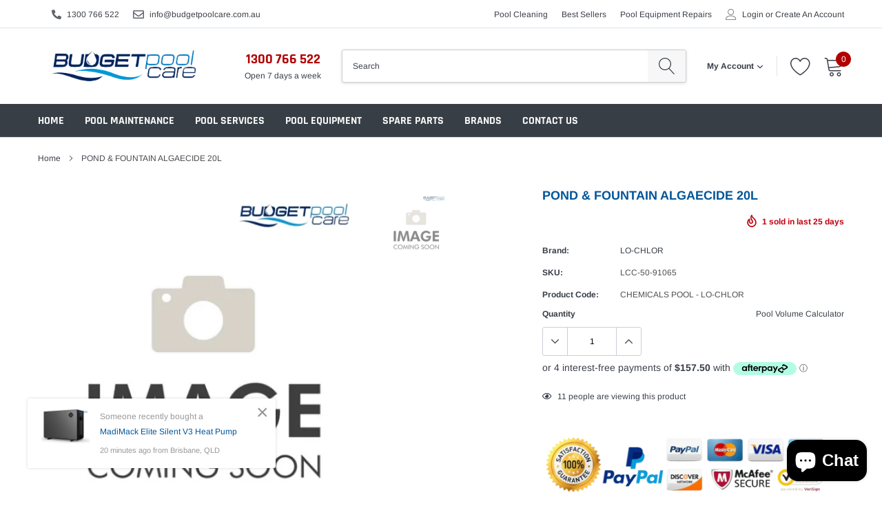

--- FILE ---
content_type: text/html; charset=utf-8
request_url: https://www.budgetpoolcare.com.au/products/pond-fountain-algaecide-20l
body_size: 78649
content:





<!doctype html>
<html class="no-js" lang="en">
<head>

 <link rel="canonical" href="https://www.budgetpoolcare.com.au/products/pond-fountain-algaecide-20l" /> 



<meta name="description" content="POND &amp; FOUNTAIN ALGAECIDE 20L -  - POND &amp; FOUNTAIN ALGAECIDE 20L | FREE DELIVERY OVER $100 AUS WIDE | Discover over 20,000 top-quality pool supplies at Budget Pool Care! Shop our extensive ...">



<title>POND &amp; FOUNTAIN ALGAECIDE 20L at Budget Pool Care</title>

<!-- secomapp-json-ld -->

<!-- smart-seo-json-ld-store -->
<script type="application/ld+json">
{
   "@context": "http://schema.org",
   "@type": "WebSite",
   "url": "https://www.budgetpoolcare.com.au/",
   "potentialAction": {
     "@type": "SearchAction",
     "target": "https://www.budgetpoolcare.com.au/search?q={search_term_string}",
     "query-input": "required name=search_term_string"
   }
}
</script>
<script type="application/ld+json">
{
	"@context": "http://schema.org",
	"@type": "Organization",
	"url": "http://www.budgetpoolcare.com.au"}
</script>
<!-- End - smart-seo-json-ld-store -->



<!-- secomapp-json-ld-Breadcrumb -->
<script type="application/ld+json">
    {
        "@context": "http://schema.org",
        "@type": "BreadcrumbList",
        "itemListElement": [{
            "@type": "ListItem",
            "position": 1,
            "item": {
                "@type": "Website",
                "@id": "https://www.budgetpoolcare.com.au",
                "name": "Budget Pool Care"
            }
        }]

 }
</script><!-- secomapp-json-ld-product -->
<script type="application/ld+json">
    {
        "@context": "http://schema.org/",
        "@type": "Product",
        "productId": "50PF20L",
        "mpn": "50PF20L",
        "url": "https://www.budgetpoolcare.com.au/products/pond-fountain-algaecide-20l",
        "name": "POND & FOUNTAIN ALGAECIDE 20L",
        "image": "https://www.budgetpoolcare.com.au/cdn/shop/files/pond-fountain-algaecide-20l-chemicals-pool-lo-chlor-483.webp?v=1763709221",
        "description": "POND &amp; FOUNTAIN ALGAECIDE 20L",
        "brand": {
            "name": "LO-CHLOR"
        },
        "sku": "LCC-50-91065",
        "weight": "2.0kg",
        "offers" : [
            {
                "@type" : "Offer" ,
                "mpn": "50PF20L",
                "priceCurrency" : "AUD" ,
                "price" : "380.00" ,
                "priceValidUntil": "2026-04-26",
                "availability" : "http://schema.org/InStock" ,
                "itemCondition": "http://schema.org/NewCondition",
                "sku": "LCC-50-91065",
                "url" : "https://www.budgetpoolcare.com.au/products/pond-fountain-algaecide-20l?variant=15332499226693",
                "seller" : {
                    "@type" : "Organization",
                    "name" : "Budget Pool Care"
                }
            }
        ]
    }
</script>



<script src="//www.budgetpoolcare.com.au/cdn/shop/t/54/assets/jquery.3.4.0.ets.js?v=26117515727588073361625423048" type="text/javascript"></script>
                 
                

    <meta charset="utf-8">
    <meta http-equiv="X-UA-Compatible" content="IE=edge">
    <meta name="viewport" content="width=device-width, initial-scale=1, shrink-to-fit=no">
    <meta name="theme-color" content="">
    <link rel="canonical" href="https://www.budgetpoolcare.com.au/products/pond-fountain-algaecide-20l"><link rel="shortcut icon" href="//www.budgetpoolcare.com.au/cdn/shop/files/logo_32x32.jpg?v=1613687545" type="image/png">

    <meta property="og:type" content="product">
<meta property="og:title" content="POND &amp; FOUNTAIN ALGAECIDE 20L">

<meta property="og:image" content="http://www.budgetpoolcare.com.au/cdn/shop/files/pond-fountain-algaecide-20l-chemicals-pool-lo-chlor-483_grande.webp?v=1763709221">
<meta property="og:image:secure_url" content="https://www.budgetpoolcare.com.au/cdn/shop/files/pond-fountain-algaecide-20l-chemicals-pool-lo-chlor-483_grande.webp?v=1763709221">
<meta property="og:price:amount" content="380.00">
<meta property="og:price:currency" content="AUD">

    <meta property="og:description" content="POND &amp; FOUNTAIN ALGAECIDE 20L | FREE DELIVERY OVER $100 AUS WIDE | Discover over 20,000 top-quality pool supplies at Budget Pool Care! Shop our extensive range of affordable Pool Cleaners, Chemicals, Salt Chlorinators, Pool Pumps, Accessories &amp; Spare Parts. Keep your pool pristine and safe with Australia’s trusted pool care experts.">


    <meta property="og:url" content="https://www.budgetpoolcare.com.au/products/pond-fountain-algaecide-20l">
    <meta property="og:site_name" content="Budget Pool Care">
    <!-- /snippets/social-meta-tags.liquid -->




<meta property="og:site_name" content="Budget Pool Care">
<meta property="og:url" content="https://www.budgetpoolcare.com.au/products/pond-fountain-algaecide-20l"><meta property="og:title" content="POND & FOUNTAIN ALGAECIDE 20L">
<meta property="og:type" content="product">
<meta property="og:description" content="POND &amp; FOUNTAIN ALGAECIDE 20L | FREE DELIVERY OVER $100 AUS WIDE | Discover over 20,000 top-quality pool supplies at Budget Pool Care! Shop our extensive range of affordable Pool Cleaners, Chemicals, Salt Chlorinators, Pool Pumps, Accessories &amp; Spare Parts. Keep your pool pristine and safe with Australia’s trusted pool care experts.">







  
<meta property="og:price:amount" content="380.00">
 

<meta property="og:price:currency" content="AUD">

<meta property="og:image" content="http://www.budgetpoolcare.com.au/cdn/shop/files/pond-fountain-algaecide-20l-chemicals-pool-lo-chlor-483_1200x1200.webp?v=1763709221">
<meta property="og:image:secure_url" content="https://www.budgetpoolcare.com.au/cdn/shop/files/pond-fountain-algaecide-20l-chemicals-pool-lo-chlor-483_1200x1200.webp?v=1763709221">


    <meta name="twitter:site" content="@budgetpoolcare">

<meta name="twitter:card" content="summary_large_image"><meta name="twitter:title" content="POND & FOUNTAIN ALGAECIDE 20L">
<meta name="twitter:description" content="POND &amp; FOUNTAIN ALGAECIDE 20L | FREE DELIVERY OVER $100 AUS WIDE | Discover over 20,000 top-quality pool supplies at Budget Pool Care! Shop our extensive range of affordable Pool Cleaners, Chemicals, Salt Chlorinators, Pool Pumps, Accessories &amp; Spare Parts. Keep your pool pristine and safe with Australia’s trusted pool care experts.">


    <link href="//www.budgetpoolcare.com.au/cdn/shop/t/54/assets/vendor.min.css?v=144254312610551172951625423057" rel="stylesheet" type="text/css" media="all" />
    <link href="//www.budgetpoolcare.com.au/cdn/shop/t/54/assets/theme.scss.css?v=143895989307090140761766051649" rel="stylesheet" type="text/css" media="all" />

    <script>
        var theme = {
            strings: {
                addToCart: "Add to cart",
                select_options: "Select options",
                soldOut: "Sold out",
                unavailable: "Unavailable",
                regularPrice: "Regular price",
                sale: "Sale",
                showMore: "Read More",
                showLess: "Read Less",
                addressError: "Error looking up that address",
                addressNoResults: "No results for that address",
                addressQueryLimit: "You have exceeded the Google API usage limit. Consider upgrading to a \u003ca href=\"https:\/\/developers.google.com\/maps\/premium\/usage-limits\"\u003ePremium Plan\u003c\/a\u003e.",
                authError: "There was a problem authenticating your Google Maps account.",
                newWindow: "Opens in a new window.",
                external: "Opens external website.",
                newWindowExternal: "Opens external website in a new window.",
                quantityMinimumMessage: "Quantity must be 1 or more",
                unitPrice: "Unit price",
                unitPriceSeparator: "per",
                remove: "Remove",
                oneCartCount: "1 item",
                otherCartCount: "[count] items",
                quantityLabel: "Quantity: [count]",
                in_stock: "In stock",
                out_of_stock: "Out of stock",
                previous: "Prev",
                next: "Next",
                added_to_cart: "is added to your shopping cart."
            },

            moneyFormat: "\u003cspan class=money\u003e${{amount}}\u003c\/span\u003e"
        }

        window.shop_currency = "AUD";
        window.multi_lang = false;
        window.show_multiple_currencies = true;
        window.show_auto_currency = true;
        window.enable_sidebar_multiple_choice = true;

        document.documentElement.className = document.documentElement.className.replace('no-js', 'js');
    </script><script src="//www.budgetpoolcare.com.au/cdn/shop/t/54/assets/jquery.min.js?v=183235607511247117321625423050"></script>

    <script>window.performance && window.performance.mark && window.performance.mark('shopify.content_for_header.start');</script><meta name="google-site-verification" content="IV79hvcO3s4-2weKPBBW2QBFwfUPUINq1VsusfHc3p4">
<meta id="shopify-digital-wallet" name="shopify-digital-wallet" content="/8722284/digital_wallets/dialog">
<meta name="shopify-checkout-api-token" content="3fdd14d9e75ab23422e37ab2d4253d3d">
<meta id="in-context-paypal-metadata" data-shop-id="8722284" data-venmo-supported="false" data-environment="production" data-locale="en_US" data-paypal-v4="true" data-currency="AUD">
<link rel="alternate" type="application/json+oembed" href="https://www.budgetpoolcare.com.au/products/pond-fountain-algaecide-20l.oembed">
<script async="async" src="/checkouts/internal/preloads.js?locale=en-AU"></script>
<link rel="preconnect" href="https://shop.app" crossorigin="anonymous">
<script async="async" src="https://shop.app/checkouts/internal/preloads.js?locale=en-AU&shop_id=8722284" crossorigin="anonymous"></script>
<script id="apple-pay-shop-capabilities" type="application/json">{"shopId":8722284,"countryCode":"AU","currencyCode":"AUD","merchantCapabilities":["supports3DS"],"merchantId":"gid:\/\/shopify\/Shop\/8722284","merchantName":"Budget Pool Care","requiredBillingContactFields":["postalAddress","email","phone"],"requiredShippingContactFields":["postalAddress","email","phone"],"shippingType":"shipping","supportedNetworks":["visa","masterCard","amex","jcb"],"total":{"type":"pending","label":"Budget Pool Care","amount":"1.00"},"shopifyPaymentsEnabled":true,"supportsSubscriptions":true}</script>
<script id="shopify-features" type="application/json">{"accessToken":"3fdd14d9e75ab23422e37ab2d4253d3d","betas":["rich-media-storefront-analytics"],"domain":"www.budgetpoolcare.com.au","predictiveSearch":true,"shopId":8722284,"locale":"en"}</script>
<script>var Shopify = Shopify || {};
Shopify.shop = "budget-pool-care.myshopify.com";
Shopify.locale = "en";
Shopify.currency = {"active":"AUD","rate":"1.0"};
Shopify.country = "AU";
Shopify.theme = {"name":"Caros-1.0.0-sections-ready (20210704)","id":120410570849,"schema_name":"Caros","schema_version":"1.0.0","theme_store_id":null,"role":"main"};
Shopify.theme.handle = "null";
Shopify.theme.style = {"id":null,"handle":null};
Shopify.cdnHost = "www.budgetpoolcare.com.au/cdn";
Shopify.routes = Shopify.routes || {};
Shopify.routes.root = "/";</script>
<script type="module">!function(o){(o.Shopify=o.Shopify||{}).modules=!0}(window);</script>
<script>!function(o){function n(){var o=[];function n(){o.push(Array.prototype.slice.apply(arguments))}return n.q=o,n}var t=o.Shopify=o.Shopify||{};t.loadFeatures=n(),t.autoloadFeatures=n()}(window);</script>
<script>
  window.ShopifyPay = window.ShopifyPay || {};
  window.ShopifyPay.apiHost = "shop.app\/pay";
  window.ShopifyPay.redirectState = null;
</script>
<script id="shop-js-analytics" type="application/json">{"pageType":"product"}</script>
<script defer="defer" async type="module" src="//www.budgetpoolcare.com.au/cdn/shopifycloud/shop-js/modules/v2/client.init-shop-cart-sync_BT-GjEfc.en.esm.js"></script>
<script defer="defer" async type="module" src="//www.budgetpoolcare.com.au/cdn/shopifycloud/shop-js/modules/v2/chunk.common_D58fp_Oc.esm.js"></script>
<script defer="defer" async type="module" src="//www.budgetpoolcare.com.au/cdn/shopifycloud/shop-js/modules/v2/chunk.modal_xMitdFEc.esm.js"></script>
<script type="module">
  await import("//www.budgetpoolcare.com.au/cdn/shopifycloud/shop-js/modules/v2/client.init-shop-cart-sync_BT-GjEfc.en.esm.js");
await import("//www.budgetpoolcare.com.au/cdn/shopifycloud/shop-js/modules/v2/chunk.common_D58fp_Oc.esm.js");
await import("//www.budgetpoolcare.com.au/cdn/shopifycloud/shop-js/modules/v2/chunk.modal_xMitdFEc.esm.js");

  window.Shopify.SignInWithShop?.initShopCartSync?.({"fedCMEnabled":true,"windoidEnabled":true});

</script>
<script>
  window.Shopify = window.Shopify || {};
  if (!window.Shopify.featureAssets) window.Shopify.featureAssets = {};
  window.Shopify.featureAssets['shop-js'] = {"shop-cart-sync":["modules/v2/client.shop-cart-sync_DZOKe7Ll.en.esm.js","modules/v2/chunk.common_D58fp_Oc.esm.js","modules/v2/chunk.modal_xMitdFEc.esm.js"],"init-fed-cm":["modules/v2/client.init-fed-cm_B6oLuCjv.en.esm.js","modules/v2/chunk.common_D58fp_Oc.esm.js","modules/v2/chunk.modal_xMitdFEc.esm.js"],"shop-cash-offers":["modules/v2/client.shop-cash-offers_D2sdYoxE.en.esm.js","modules/v2/chunk.common_D58fp_Oc.esm.js","modules/v2/chunk.modal_xMitdFEc.esm.js"],"shop-login-button":["modules/v2/client.shop-login-button_QeVjl5Y3.en.esm.js","modules/v2/chunk.common_D58fp_Oc.esm.js","modules/v2/chunk.modal_xMitdFEc.esm.js"],"pay-button":["modules/v2/client.pay-button_DXTOsIq6.en.esm.js","modules/v2/chunk.common_D58fp_Oc.esm.js","modules/v2/chunk.modal_xMitdFEc.esm.js"],"shop-button":["modules/v2/client.shop-button_DQZHx9pm.en.esm.js","modules/v2/chunk.common_D58fp_Oc.esm.js","modules/v2/chunk.modal_xMitdFEc.esm.js"],"avatar":["modules/v2/client.avatar_BTnouDA3.en.esm.js"],"init-windoid":["modules/v2/client.init-windoid_CR1B-cfM.en.esm.js","modules/v2/chunk.common_D58fp_Oc.esm.js","modules/v2/chunk.modal_xMitdFEc.esm.js"],"init-shop-for-new-customer-accounts":["modules/v2/client.init-shop-for-new-customer-accounts_C_vY_xzh.en.esm.js","modules/v2/client.shop-login-button_QeVjl5Y3.en.esm.js","modules/v2/chunk.common_D58fp_Oc.esm.js","modules/v2/chunk.modal_xMitdFEc.esm.js"],"init-shop-email-lookup-coordinator":["modules/v2/client.init-shop-email-lookup-coordinator_BI7n9ZSv.en.esm.js","modules/v2/chunk.common_D58fp_Oc.esm.js","modules/v2/chunk.modal_xMitdFEc.esm.js"],"init-shop-cart-sync":["modules/v2/client.init-shop-cart-sync_BT-GjEfc.en.esm.js","modules/v2/chunk.common_D58fp_Oc.esm.js","modules/v2/chunk.modal_xMitdFEc.esm.js"],"shop-toast-manager":["modules/v2/client.shop-toast-manager_DiYdP3xc.en.esm.js","modules/v2/chunk.common_D58fp_Oc.esm.js","modules/v2/chunk.modal_xMitdFEc.esm.js"],"init-customer-accounts":["modules/v2/client.init-customer-accounts_D9ZNqS-Q.en.esm.js","modules/v2/client.shop-login-button_QeVjl5Y3.en.esm.js","modules/v2/chunk.common_D58fp_Oc.esm.js","modules/v2/chunk.modal_xMitdFEc.esm.js"],"init-customer-accounts-sign-up":["modules/v2/client.init-customer-accounts-sign-up_iGw4briv.en.esm.js","modules/v2/client.shop-login-button_QeVjl5Y3.en.esm.js","modules/v2/chunk.common_D58fp_Oc.esm.js","modules/v2/chunk.modal_xMitdFEc.esm.js"],"shop-follow-button":["modules/v2/client.shop-follow-button_CqMgW2wH.en.esm.js","modules/v2/chunk.common_D58fp_Oc.esm.js","modules/v2/chunk.modal_xMitdFEc.esm.js"],"checkout-modal":["modules/v2/client.checkout-modal_xHeaAweL.en.esm.js","modules/v2/chunk.common_D58fp_Oc.esm.js","modules/v2/chunk.modal_xMitdFEc.esm.js"],"shop-login":["modules/v2/client.shop-login_D91U-Q7h.en.esm.js","modules/v2/chunk.common_D58fp_Oc.esm.js","modules/v2/chunk.modal_xMitdFEc.esm.js"],"lead-capture":["modules/v2/client.lead-capture_BJmE1dJe.en.esm.js","modules/v2/chunk.common_D58fp_Oc.esm.js","modules/v2/chunk.modal_xMitdFEc.esm.js"],"payment-terms":["modules/v2/client.payment-terms_Ci9AEqFq.en.esm.js","modules/v2/chunk.common_D58fp_Oc.esm.js","modules/v2/chunk.modal_xMitdFEc.esm.js"]};
</script>
<script id="__st">var __st={"a":8722284,"offset":36000,"reqid":"6da0a2ee-4f72-4b0d-98d4-b047ab463ec6-1769406580","pageurl":"www.budgetpoolcare.com.au\/products\/pond-fountain-algaecide-20l","u":"f56899da8895","p":"product","rtyp":"product","rid":1674589372485};</script>
<script>window.ShopifyPaypalV4VisibilityTracking = true;</script>
<script id="captcha-bootstrap">!function(){'use strict';const t='contact',e='account',n='new_comment',o=[[t,t],['blogs',n],['comments',n],[t,'customer']],c=[[e,'customer_login'],[e,'guest_login'],[e,'recover_customer_password'],[e,'create_customer']],r=t=>t.map((([t,e])=>`form[action*='/${t}']:not([data-nocaptcha='true']) input[name='form_type'][value='${e}']`)).join(','),a=t=>()=>t?[...document.querySelectorAll(t)].map((t=>t.form)):[];function s(){const t=[...o],e=r(t);return a(e)}const i='password',u='form_key',d=['recaptcha-v3-token','g-recaptcha-response','h-captcha-response',i],f=()=>{try{return window.sessionStorage}catch{return}},m='__shopify_v',_=t=>t.elements[u];function p(t,e,n=!1){try{const o=window.sessionStorage,c=JSON.parse(o.getItem(e)),{data:r}=function(t){const{data:e,action:n}=t;return t[m]||n?{data:e,action:n}:{data:t,action:n}}(c);for(const[e,n]of Object.entries(r))t.elements[e]&&(t.elements[e].value=n);n&&o.removeItem(e)}catch(o){console.error('form repopulation failed',{error:o})}}const l='form_type',E='cptcha';function T(t){t.dataset[E]=!0}const w=window,h=w.document,L='Shopify',v='ce_forms',y='captcha';let A=!1;((t,e)=>{const n=(g='f06e6c50-85a8-45c8-87d0-21a2b65856fe',I='https://cdn.shopify.com/shopifycloud/storefront-forms-hcaptcha/ce_storefront_forms_captcha_hcaptcha.v1.5.2.iife.js',D={infoText:'Protected by hCaptcha',privacyText:'Privacy',termsText:'Terms'},(t,e,n)=>{const o=w[L][v],c=o.bindForm;if(c)return c(t,g,e,D).then(n);var r;o.q.push([[t,g,e,D],n]),r=I,A||(h.body.append(Object.assign(h.createElement('script'),{id:'captcha-provider',async:!0,src:r})),A=!0)});var g,I,D;w[L]=w[L]||{},w[L][v]=w[L][v]||{},w[L][v].q=[],w[L][y]=w[L][y]||{},w[L][y].protect=function(t,e){n(t,void 0,e),T(t)},Object.freeze(w[L][y]),function(t,e,n,w,h,L){const[v,y,A,g]=function(t,e,n){const i=e?o:[],u=t?c:[],d=[...i,...u],f=r(d),m=r(i),_=r(d.filter((([t,e])=>n.includes(e))));return[a(f),a(m),a(_),s()]}(w,h,L),I=t=>{const e=t.target;return e instanceof HTMLFormElement?e:e&&e.form},D=t=>v().includes(t);t.addEventListener('submit',(t=>{const e=I(t);if(!e)return;const n=D(e)&&!e.dataset.hcaptchaBound&&!e.dataset.recaptchaBound,o=_(e),c=g().includes(e)&&(!o||!o.value);(n||c)&&t.preventDefault(),c&&!n&&(function(t){try{if(!f())return;!function(t){const e=f();if(!e)return;const n=_(t);if(!n)return;const o=n.value;o&&e.removeItem(o)}(t);const e=Array.from(Array(32),(()=>Math.random().toString(36)[2])).join('');!function(t,e){_(t)||t.append(Object.assign(document.createElement('input'),{type:'hidden',name:u})),t.elements[u].value=e}(t,e),function(t,e){const n=f();if(!n)return;const o=[...t.querySelectorAll(`input[type='${i}']`)].map((({name:t})=>t)),c=[...d,...o],r={};for(const[a,s]of new FormData(t).entries())c.includes(a)||(r[a]=s);n.setItem(e,JSON.stringify({[m]:1,action:t.action,data:r}))}(t,e)}catch(e){console.error('failed to persist form',e)}}(e),e.submit())}));const S=(t,e)=>{t&&!t.dataset[E]&&(n(t,e.some((e=>e===t))),T(t))};for(const o of['focusin','change'])t.addEventListener(o,(t=>{const e=I(t);D(e)&&S(e,y())}));const B=e.get('form_key'),M=e.get(l),P=B&&M;t.addEventListener('DOMContentLoaded',(()=>{const t=y();if(P)for(const e of t)e.elements[l].value===M&&p(e,B);[...new Set([...A(),...v().filter((t=>'true'===t.dataset.shopifyCaptcha))])].forEach((e=>S(e,t)))}))}(h,new URLSearchParams(w.location.search),n,t,e,['guest_login'])})(!0,!0)}();</script>
<script integrity="sha256-4kQ18oKyAcykRKYeNunJcIwy7WH5gtpwJnB7kiuLZ1E=" data-source-attribution="shopify.loadfeatures" defer="defer" src="//www.budgetpoolcare.com.au/cdn/shopifycloud/storefront/assets/storefront/load_feature-a0a9edcb.js" crossorigin="anonymous"></script>
<script crossorigin="anonymous" defer="defer" src="//www.budgetpoolcare.com.au/cdn/shopifycloud/storefront/assets/shopify_pay/storefront-65b4c6d7.js?v=20250812"></script>
<script data-source-attribution="shopify.dynamic_checkout.dynamic.init">var Shopify=Shopify||{};Shopify.PaymentButton=Shopify.PaymentButton||{isStorefrontPortableWallets:!0,init:function(){window.Shopify.PaymentButton.init=function(){};var t=document.createElement("script");t.src="https://www.budgetpoolcare.com.au/cdn/shopifycloud/portable-wallets/latest/portable-wallets.en.js",t.type="module",document.head.appendChild(t)}};
</script>
<script data-source-attribution="shopify.dynamic_checkout.buyer_consent">
  function portableWalletsHideBuyerConsent(e){var t=document.getElementById("shopify-buyer-consent"),n=document.getElementById("shopify-subscription-policy-button");t&&n&&(t.classList.add("hidden"),t.setAttribute("aria-hidden","true"),n.removeEventListener("click",e))}function portableWalletsShowBuyerConsent(e){var t=document.getElementById("shopify-buyer-consent"),n=document.getElementById("shopify-subscription-policy-button");t&&n&&(t.classList.remove("hidden"),t.removeAttribute("aria-hidden"),n.addEventListener("click",e))}window.Shopify?.PaymentButton&&(window.Shopify.PaymentButton.hideBuyerConsent=portableWalletsHideBuyerConsent,window.Shopify.PaymentButton.showBuyerConsent=portableWalletsShowBuyerConsent);
</script>
<script data-source-attribution="shopify.dynamic_checkout.cart.bootstrap">document.addEventListener("DOMContentLoaded",(function(){function t(){return document.querySelector("shopify-accelerated-checkout-cart, shopify-accelerated-checkout")}if(t())Shopify.PaymentButton.init();else{new MutationObserver((function(e,n){t()&&(Shopify.PaymentButton.init(),n.disconnect())})).observe(document.body,{childList:!0,subtree:!0})}}));
</script>
<script id='scb4127' type='text/javascript' async='' src='https://www.budgetpoolcare.com.au/cdn/shopifycloud/privacy-banner/storefront-banner.js'></script><link id="shopify-accelerated-checkout-styles" rel="stylesheet" media="screen" href="https://www.budgetpoolcare.com.au/cdn/shopifycloud/portable-wallets/latest/accelerated-checkout-backwards-compat.css" crossorigin="anonymous">
<style id="shopify-accelerated-checkout-cart">
        #shopify-buyer-consent {
  margin-top: 1em;
  display: inline-block;
  width: 100%;
}

#shopify-buyer-consent.hidden {
  display: none;
}

#shopify-subscription-policy-button {
  background: none;
  border: none;
  padding: 0;
  text-decoration: underline;
  font-size: inherit;
  cursor: pointer;
}

#shopify-subscription-policy-button::before {
  box-shadow: none;
}

      </style>

<script>window.performance && window.performance.mark && window.performance.mark('shopify.content_for_header.end');</script><script type="application/vnd.locksmith+json" data-locksmith>{"version":"v6.22","locked":false,"initialized":true,"scope":"product","access_granted":true,"access_denied":false,"manual_lock":false,"server_lock":false,"server_rendered":null,"hide_resource":false,"hide_links_to_resource":false,"transparent":true,"locks":{"all":[],"opened":[]},"keys":[],"keys_signature":"6e53a064c54cdcf5bc9f41dea9ed974e0aad4943f7e4b921b0f52d1ae5acb746","state":{"template":"product","theme":120410570849,"product":"pond-fountain-algaecide-20l","collection":null,"page":null,"blog":null,"article":null,"app":null},"now":1769406580,"path":"\/products\/pond-fountain-algaecide-20l","canonical_url":"https:\/\/www.budgetpoolcare.com.au\/products\/pond-fountain-algaecide-20l","customer_id":null,"customer_id_signature":"6e53a064c54cdcf5bc9f41dea9ed974e0aad4943f7e4b921b0f52d1ae5acb746","cart":null}</script><script data-locksmith>!function(){var require=void 0,reqwest=function(){function succeed(e){var t=protocolRe.exec(e.url);return t=t&&t[1]||context.location.protocol,httpsRe.test(t)?twoHundo.test(e.request.status):!!e.request.response}function handleReadyState(e,t,n){return function(){return e._aborted?n(e.request):e._timedOut?n(e.request,"Request is aborted: timeout"):void(e.request&&4==e.request[readyState]&&(e.request.onreadystatechange=noop,succeed(e)?t(e.request):n(e.request)))}}function setHeaders(e,t){var n,r=t.headers||{};r.Accept=r.Accept||defaultHeaders.accept[t.type]||defaultHeaders.accept["*"];var o="undefined"!=typeof FormData&&t.data instanceof FormData;!t.crossOrigin&&!r[requestedWith]&&(r[requestedWith]=defaultHeaders.requestedWith),!r[contentType]&&!o&&(r[contentType]=t.contentType||defaultHeaders.contentType);for(n in r)r.hasOwnProperty(n)&&"setRequestHeader"in e&&e.setRequestHeader(n,r[n])}function setCredentials(e,t){"undefined"!=typeof t.withCredentials&&"undefined"!=typeof e.withCredentials&&(e.withCredentials=!!t.withCredentials)}function generalCallback(e){lastValue=e}function urlappend(e,t){return e+(/[?]/.test(e)?"&":"?")+t}function handleJsonp(e,t,n,r){var o=uniqid++,i=e.jsonpCallback||"callback",a=e.jsonpCallbackName||reqwest.getcallbackPrefix(o),s=new RegExp("((^|[?]|&)"+i+")=([^&]+)"),u=r.match(s),c=doc.createElement("script"),l=0,p=-1!==navigator.userAgent.indexOf("MSIE 10.0");return u?"?"===u[3]?r=r.replace(s,"$1="+a):a=u[3]:r=urlappend(r,i+"="+a),context[a]=generalCallback,c.type="text/javascript",c.src=r,c.async=!0,"undefined"!=typeof c.onreadystatechange&&!p&&(c.htmlFor=c.id="_reqwest_"+o),c.onload=c.onreadystatechange=function(){return c[readyState]&&"complete"!==c[readyState]&&"loaded"!==c[readyState]||l?!1:(c.onload=c.onreadystatechange=null,c.onclick&&c.onclick(),t(lastValue),lastValue=void 0,head.removeChild(c),l=1,void 0)},head.appendChild(c),{abort:function(){c.onload=c.onreadystatechange=null,n({},"Request is aborted: timeout",{}),lastValue=void 0,head.removeChild(c),l=1}}}function getRequest(e,t){var n,r=this.o,o=(r.method||"GET").toUpperCase(),i="string"==typeof r?r:r.url,a=r.processData!==!1&&r.data&&"string"!=typeof r.data?reqwest.toQueryString(r.data):r.data||null,s=!1;return("jsonp"==r.type||"GET"==o)&&a&&(i=urlappend(i,a),a=null),"jsonp"==r.type?handleJsonp(r,e,t,i):(n=r.xhr&&r.xhr(r)||xhr(r),n.open(o,i,r.async===!1?!1:!0),setHeaders(n,r),setCredentials(n,r),context[xDomainRequest]&&n instanceof context[xDomainRequest]?(n.onload=e,n.onerror=t,n.onprogress=function(){},s=!0):n.onreadystatechange=handleReadyState(this,e,t),r.before&&r.before(n),s?setTimeout(function(){n.send(a)},200):n.send(a),n)}function Reqwest(e,t){this.o=e,this.fn=t,init.apply(this,arguments)}function setType(e){return null===e?void 0:e.match("json")?"json":e.match("javascript")?"js":e.match("text")?"html":e.match("xml")?"xml":void 0}function init(o,fn){function complete(e){for(o.timeout&&clearTimeout(self.timeout),self.timeout=null;self._completeHandlers.length>0;)self._completeHandlers.shift()(e)}function success(resp){var type=o.type||resp&&setType(resp.getResponseHeader("Content-Type"));resp="jsonp"!==type?self.request:resp;var filteredResponse=globalSetupOptions.dataFilter(resp.responseText,type),r=filteredResponse;try{resp.responseText=r}catch(e){}if(r)switch(type){case"json":try{resp=context.JSON?context.JSON.parse(r):eval("("+r+")")}catch(err){return error(resp,"Could not parse JSON in response",err)}break;case"js":resp=eval(r);break;case"html":resp=r;break;case"xml":resp=resp.responseXML&&resp.responseXML.parseError&&resp.responseXML.parseError.errorCode&&resp.responseXML.parseError.reason?null:resp.responseXML}for(self._responseArgs.resp=resp,self._fulfilled=!0,fn(resp),self._successHandler(resp);self._fulfillmentHandlers.length>0;)resp=self._fulfillmentHandlers.shift()(resp);complete(resp)}function timedOut(){self._timedOut=!0,self.request.abort()}function error(e,t,n){for(e=self.request,self._responseArgs.resp=e,self._responseArgs.msg=t,self._responseArgs.t=n,self._erred=!0;self._errorHandlers.length>0;)self._errorHandlers.shift()(e,t,n);complete(e)}this.url="string"==typeof o?o:o.url,this.timeout=null,this._fulfilled=!1,this._successHandler=function(){},this._fulfillmentHandlers=[],this._errorHandlers=[],this._completeHandlers=[],this._erred=!1,this._responseArgs={};var self=this;fn=fn||function(){},o.timeout&&(this.timeout=setTimeout(function(){timedOut()},o.timeout)),o.success&&(this._successHandler=function(){o.success.apply(o,arguments)}),o.error&&this._errorHandlers.push(function(){o.error.apply(o,arguments)}),o.complete&&this._completeHandlers.push(function(){o.complete.apply(o,arguments)}),this.request=getRequest.call(this,success,error)}function reqwest(e,t){return new Reqwest(e,t)}function normalize(e){return e?e.replace(/\r?\n/g,"\r\n"):""}function serial(e,t){var n,r,o,i,a=e.name,s=e.tagName.toLowerCase(),u=function(e){e&&!e.disabled&&t(a,normalize(e.attributes.value&&e.attributes.value.specified?e.value:e.text))};if(!e.disabled&&a)switch(s){case"input":/reset|button|image|file/i.test(e.type)||(n=/checkbox/i.test(e.type),r=/radio/i.test(e.type),o=e.value,(!n&&!r||e.checked)&&t(a,normalize(n&&""===o?"on":o)));break;case"textarea":t(a,normalize(e.value));break;case"select":if("select-one"===e.type.toLowerCase())u(e.selectedIndex>=0?e.options[e.selectedIndex]:null);else for(i=0;e.length&&i<e.length;i++)e.options[i].selected&&u(e.options[i])}}function eachFormElement(){var e,t,n=this,r=function(e,t){var r,o,i;for(r=0;r<t.length;r++)for(i=e[byTag](t[r]),o=0;o<i.length;o++)serial(i[o],n)};for(t=0;t<arguments.length;t++)e=arguments[t],/input|select|textarea/i.test(e.tagName)&&serial(e,n),r(e,["input","select","textarea"])}function serializeQueryString(){return reqwest.toQueryString(reqwest.serializeArray.apply(null,arguments))}function serializeHash(){var e={};return eachFormElement.apply(function(t,n){t in e?(e[t]&&!isArray(e[t])&&(e[t]=[e[t]]),e[t].push(n)):e[t]=n},arguments),e}function buildParams(e,t,n,r){var o,i,a,s=/\[\]$/;if(isArray(t))for(i=0;t&&i<t.length;i++)a=t[i],n||s.test(e)?r(e,a):buildParams(e+"["+("object"==typeof a?i:"")+"]",a,n,r);else if(t&&"[object Object]"===t.toString())for(o in t)buildParams(e+"["+o+"]",t[o],n,r);else r(e,t)}var context=this;if("window"in context)var doc=document,byTag="getElementsByTagName",head=doc[byTag]("head")[0];else{var XHR2;try{XHR2=require("xhr2")}catch(ex){throw new Error("Peer dependency `xhr2` required! Please npm install xhr2")}}var httpsRe=/^http/,protocolRe=/(^\w+):\/\//,twoHundo=/^(20\d|1223)$/,readyState="readyState",contentType="Content-Type",requestedWith="X-Requested-With",uniqid=0,callbackPrefix="reqwest_"+ +new Date,lastValue,xmlHttpRequest="XMLHttpRequest",xDomainRequest="XDomainRequest",noop=function(){},isArray="function"==typeof Array.isArray?Array.isArray:function(e){return e instanceof Array},defaultHeaders={contentType:"application/x-www-form-urlencoded",requestedWith:xmlHttpRequest,accept:{"*":"text/javascript, text/html, application/xml, text/xml, */*",xml:"application/xml, text/xml",html:"text/html",text:"text/plain",json:"application/json, text/javascript",js:"application/javascript, text/javascript"}},xhr=function(e){if(e.crossOrigin===!0){var t=context[xmlHttpRequest]?new XMLHttpRequest:null;if(t&&"withCredentials"in t)return t;if(context[xDomainRequest])return new XDomainRequest;throw new Error("Browser does not support cross-origin requests")}return context[xmlHttpRequest]?new XMLHttpRequest:XHR2?new XHR2:new ActiveXObject("Microsoft.XMLHTTP")},globalSetupOptions={dataFilter:function(e){return e}};return Reqwest.prototype={abort:function(){this._aborted=!0,this.request.abort()},retry:function(){init.call(this,this.o,this.fn)},then:function(e,t){return e=e||function(){},t=t||function(){},this._fulfilled?this._responseArgs.resp=e(this._responseArgs.resp):this._erred?t(this._responseArgs.resp,this._responseArgs.msg,this._responseArgs.t):(this._fulfillmentHandlers.push(e),this._errorHandlers.push(t)),this},always:function(e){return this._fulfilled||this._erred?e(this._responseArgs.resp):this._completeHandlers.push(e),this},fail:function(e){return this._erred?e(this._responseArgs.resp,this._responseArgs.msg,this._responseArgs.t):this._errorHandlers.push(e),this},"catch":function(e){return this.fail(e)}},reqwest.serializeArray=function(){var e=[];return eachFormElement.apply(function(t,n){e.push({name:t,value:n})},arguments),e},reqwest.serialize=function(){if(0===arguments.length)return"";var e,t,n=Array.prototype.slice.call(arguments,0);return e=n.pop(),e&&e.nodeType&&n.push(e)&&(e=null),e&&(e=e.type),t="map"==e?serializeHash:"array"==e?reqwest.serializeArray:serializeQueryString,t.apply(null,n)},reqwest.toQueryString=function(e,t){var n,r,o=t||!1,i=[],a=encodeURIComponent,s=function(e,t){t="function"==typeof t?t():null==t?"":t,i[i.length]=a(e)+"="+a(t)};if(isArray(e))for(r=0;e&&r<e.length;r++)s(e[r].name,e[r].value);else for(n in e)e.hasOwnProperty(n)&&buildParams(n,e[n],o,s);return i.join("&").replace(/%20/g,"+")},reqwest.getcallbackPrefix=function(){return callbackPrefix},reqwest.compat=function(e,t){return e&&(e.type&&(e.method=e.type)&&delete e.type,e.dataType&&(e.type=e.dataType),e.jsonpCallback&&(e.jsonpCallbackName=e.jsonpCallback)&&delete e.jsonpCallback,e.jsonp&&(e.jsonpCallback=e.jsonp)),new Reqwest(e,t)},reqwest.ajaxSetup=function(e){e=e||{};for(var t in e)globalSetupOptions[t]=e[t]},reqwest}(),rollbar=window.__rollbar_for_locksmith||function(){var e={};return!function(t,n){"object"==typeof e&&"object"==typeof module?module.exports=n():"function"==typeof define&&define.amd?define([],n):"object"==typeof e?e.rollbar=n():t.rollbar=n()}(this,function(){return function(e){function t(r){if(n[r])return n[r].exports;var o=n[r]={exports:{},id:r,loaded:!1};return e[r].call(o.exports,o,o.exports,t),o.loaded=!0,o.exports}var n={};return t.m=e,t.c=n,t.p="",t(0)}([function(e,t,n){e.exports=n(1)},function(e,t,n){"use strict";var r=n(2);"undefined"==typeof window||window._rollbarStartTime||(window._rollbarStartTime=(new Date).getTime()),e.exports=r},function(e,t,n){"use strict";function r(e,t){this.options=c.merge(k,e);var n=new l(this.options,d,h);this.client=t||new u(this.options,n,p,"browser");var r="undefined"!=typeof window&&window||"undefined"!=typeof self&&self,o="undefined"!=typeof document&&document;i(this.client.notifier),a(this.client.queue),(this.options.captureUncaught||this.options.handleUncaughtExceptions)&&(f.captureUncaughtExceptions(r,this),f.wrapGlobals(r,this)),(this.options.captureUnhandledRejections||this.options.handleUnhandledRejections)&&f.captureUnhandledRejections(r,this),this.instrumenter=new w(this.options,this.client.telemeter,this,r,o),this.instrumenter.instrument()}function o(e){var t="Rollbar is not initialized";p.error(t),e&&e(new Error(t))}function i(e){e.addTransform(m.handleItemWithError).addTransform(m.ensureItemHasSomethingToSay).addTransform(m.addBaseInfo).addTransform(m.addRequestInfo(window)).addTransform(m.addClientInfo(window)).addTransform(m.addPluginInfo(window)).addTransform(m.addBody).addTransform(g.addMessageWithError).addTransform(g.addTelemetryData).addTransform(g.addConfigToPayload).addTransform(m.scrubPayload).addTransform(g.userTransform(p)).addTransform(g.itemToPayload)}function a(e){e.addPredicate(y.checkLevel).addPredicate(v.checkIgnore).addPredicate(y.userCheckIgnore(p)).addPredicate(y.urlIsNotBlacklisted(p)).addPredicate(y.urlIsWhitelisted(p)).addPredicate(y.messageIsIgnored(p))}function s(e){for(var t=0,n=e.length;n>t;++t)if(c.isFunction(e[t]))return e[t]}var u=n(3),c=n(5),l=n(11),p=n(13),f=n(16),d=n(17),h=n(19),m=n(20),g=n(24),v=n(25),y=n(26),b=n(21),w=n(27),x=null;r.init=function(e,t){return x?x.global(e).configure(e):x=new r(e,t)},r.prototype.global=function(e){return this.client.global(e),this},r.global=function(e){return x?x.global(e):void o()},r.prototype.configure=function(e,t){var n=this.options,r={};return t&&(r={payload:t}),this.options=c.merge(n,e,r),this.client.configure(this.options,t),this.instrumenter.configure(this.options),this},r.configure=function(e,t){return x?x.configure(e,t):void o()},r.prototype.lastError=function(){return this.client.lastError},r.lastError=function(){return x?x.lastError():void o()},r.prototype.log=function(){var e=this._createItem(arguments),t=e.uuid;return this.client.log(e),{uuid:t}},r.log=function(){if(x)return x.log.apply(x,arguments);var e=s(arguments);o(e)},r.prototype.debug=function(){var e=this._createItem(arguments),t=e.uuid;return this.client.debug(e),{uuid:t}},r.debug=function(){if(x)return x.debug.apply(x,arguments);var e=s(arguments);o(e)},r.prototype.info=function(){var e=this._createItem(arguments),t=e.uuid;return this.client.info(e),{uuid:t}},r.info=function(){if(x)return x.info.apply(x,arguments);var e=s(arguments);o(e)},r.prototype.warn=function(){var e=this._createItem(arguments),t=e.uuid;return this.client.warn(e),{uuid:t}},r.warn=function(){if(x)return x.warn.apply(x,arguments);var e=s(arguments);o(e)},r.prototype.warning=function(){var e=this._createItem(arguments),t=e.uuid;return this.client.warning(e),{uuid:t}},r.warning=function(){if(x)return x.warning.apply(x,arguments);var e=s(arguments);o(e)},r.prototype.error=function(){var e=this._createItem(arguments),t=e.uuid;return this.client.error(e),{uuid:t}},r.error=function(){if(x)return x.error.apply(x,arguments);var e=s(arguments);o(e)},r.prototype.critical=function(){var e=this._createItem(arguments),t=e.uuid;return this.client.critical(e),{uuid:t}},r.critical=function(){if(x)return x.critical.apply(x,arguments);var e=s(arguments);o(e)},r.prototype.handleUncaughtException=function(e,t,n,r,o,i){var a,s=c.makeUnhandledStackInfo(e,t,n,r,o,"onerror","uncaught exception",b);c.isError(o)?(a=this._createItem([e,o,i]),a._unhandledStackInfo=s):c.isError(t)?(a=this._createItem([e,t,i]),a._unhandledStackInfo=s):(a=this._createItem([e,i]),a.stackInfo=s),a.level=this.options.uncaughtErrorLevel,a._isUncaught=!0,this.client.log(a)},r.prototype.handleUnhandledRejection=function(e,t){var n="unhandled rejection was null or undefined!";if(e)if(e.message)n=e.message;else{var r=c.stringify(e);r.value&&(n=r.value)}var o,i=e&&e._rollbarContext||t&&t._rollbarContext;c.isError(e)?o=this._createItem([n,e,i]):(o=this._createItem([n,e,i]),o.stackInfo=c.makeUnhandledStackInfo(n,"",0,0,null,"unhandledrejection","",b)),o.level=this.options.uncaughtErrorLevel,o._isUncaught=!0,o._originalArgs=o._originalArgs||[],o._originalArgs.push(t),this.client.log(o)},r.prototype.wrap=function(e,t,n){try{var r;if(r=c.isFunction(t)?t:function(){return t||{}},!c.isFunction(e))return e;if(e._isWrap)return e;if(!e._rollbar_wrapped&&(e._rollbar_wrapped=function(){t&&c.isFunction(t)&&t.apply(this,arguments);try{return e.apply(this,arguments)}catch(t){var n=t;throw n&&(c.isType(n,"string")&&(n=new String(n)),n._rollbarContext=r()||{},n._rollbarContext._wrappedSource=e.toString(),window._rollbarWrappedError=n),n}},e._rollbar_wrapped._isWrap=!0,e.hasOwnProperty))for(var o in e)e.hasOwnProperty(o)&&(e._rollbar_wrapped[o]=e[o]);return e._rollbar_wrapped}catch(t){return e}},r.wrap=function(e,t){return x?x.wrap(e,t):void o()},r.prototype.captureEvent=function(e,t){return this.client.captureEvent(e,t)},r.captureEvent=function(e,t){return x?x.captureEvent(e,t):void o()},r.prototype.captureDomContentLoaded=function(e,t){return t||(t=new Date),this.client.captureDomContentLoaded(t)},r.prototype.captureLoad=function(e,t){return t||(t=new Date),this.client.captureLoad(t)},r.prototype._createItem=function(e){return c.createItem(e,p,this)};var k={version:"2.4.5",scrubFields:["pw","pass","passwd","password","secret","confirm_password","confirmPassword","password_confirmation","passwordConfirmation","access_token","accessToken","secret_key","secretKey","secretToken","cc-number","card number","cardnumber","cardnum","ccnum","ccnumber","cc num","creditcardnumber","credit card number","newcreditcardnumber","new credit card","creditcardno","credit card no","card#","card #","cc-csc","cvc2","cvv2","ccv2","security code","card verification","name on credit card","name on card","nameoncard","cardholder","card holder","name des karteninhabers","card type","cardtype","cc type","cctype","payment type","expiration date","expirationdate","expdate","cc-exp"],logLevel:"debug",reportLevel:"debug",uncaughtErrorLevel:"error",endpoint:"api.rollbar.com/api/1/item/",verbose:!1,enabled:!0,sendConfig:!1,includeItemsInTelemetry:!0,captureIp:!0};e.exports=r},function(e,t,n){"use strict";function r(e,t,n,o){this.options=c.merge(e),this.logger=n,r.rateLimiter.configureGlobal(this.options),r.rateLimiter.setPlatformOptions(o,this.options),this.queue=new a(r.rateLimiter,t,n,this.options),this.notifier=new s(this.queue,this.options),this.telemeter=new u(this.options),this.lastError=null,this.lastErrorHash="none"}function o(e){var t=e.message||"",n=(e.err||{}).stack||String(e.err);return t+"::"+n}var i=n(4),a=n(8),s=n(9),u=n(10),c=n(5),l={maxItems:0,itemsPerMinute:60};r.rateLimiter=new i(l),r.prototype.global=function(e){return r.rateLimiter.configureGlobal(e),this},r.prototype.configure=function(e,t){var n=this.options,r={};return t&&(r={payload:t}),this.options=c.merge(n,e,r),this.notifier&&this.notifier.configure(this.options),this.telemeter&&this.telemeter.configure(this.options),this.global(this.options),this},r.prototype.log=function(e){var t=this._defaultLogLevel();return this._log(t,e)},r.prototype.debug=function(e){this._log("debug",e)},r.prototype.info=function(e){this._log("info",e)},r.prototype.warn=function(e){this._log("warning",e)},r.prototype.warning=function(e){this._log("warning",e)},r.prototype.error=function(e){this._log("error",e)},r.prototype.critical=function(e){this._log("critical",e)},r.prototype.wait=function(e){this.queue.wait(e)},r.prototype.captureEvent=function(e,t){return this.telemeter.captureEvent(e,t)},r.prototype.captureDomContentLoaded=function(e){return this.telemeter.captureDomContentLoaded(e)},r.prototype.captureLoad=function(e){return this.telemeter.captureLoad(e)},r.prototype._log=function(e,t){var n;if(t.callback&&(n=t.callback,delete t.callback),this._sameAsLastError(t)){if(n){var r=new Error("ignored identical item");r.item=t,n(r)}}else try{t.level=t.level||e,this.telemeter._captureRollbarItem(t),t.telemetryEvents=this.telemeter.copyEvents(),this.notifier.log(t,n)}catch(e){this.logger.error(e)}},r.prototype._defaultLogLevel=function(){return this.options.logLevel||"debug"},r.prototype._sameAsLastError=function(e){if(!e._isUncaught)return!1;var t=o(e);return this.lastErrorHash===t||(this.lastError=e.err,this.lastErrorHash=t,!1)},e.exports=r},function(e,t,n){"use strict";function r(e){this.startTime=s.now(),this.counter=0,this.perMinCounter=0,this.platform=null,this.platformOptions={},this.configureGlobal(e)}function o(e,t,n){return!e.ignoreRateLimit&&t>=1&&n>t}function i(e,t,n,r,o,i,s){var u=null;return n&&(n=new Error(n)),n||r||(u=a(e,t,o,i,s)),{error:n,shouldSend:r,payload:u}}function a(e,t,n,r,o){var i,a=t.environment||t.payload&&t.payload.environment;i=o?"item per minute limit reached, ignoring errors until timeout":"maxItems has been hit, ignoring errors until reset.";var s={body:{message:{body:i,extra:{maxItems:n,itemsPerMinute:r}}},language:"javascript",environment:a,notifier:{version:t.notifier&&t.notifier.version||t.version}};return"browser"===e?(s.platform="browser",s.framework="browser-js",s.notifier.name="rollbar-browser-js"):"server"===e?(s.framework=t.framework||"node-js",s.notifier.name=t.notifier.name):"react-native"===e&&(s.framework=t.framework||"react-native",s.notifier.name=t.notifier.name),s}var s=n(5);r.globalSettings={startTime:s.now(),maxItems:void 0,itemsPerMinute:void 0},r.prototype.configureGlobal=function(e){void 0!==e.startTime&&(r.globalSettings.startTime=e.startTime),void 0!==e.maxItems&&(r.globalSettings.maxItems=e.maxItems),void 0!==e.itemsPerMinute&&(r.globalSettings.itemsPerMinute=e.itemsPerMinute)},r.prototype.shouldSend=function(e,t){t=t||s.now();var n=t-this.startTime;(0>n||n>=6e4)&&(this.startTime=t,this.perMinCounter=0);var a=r.globalSettings.maxItems,u=r.globalSettings.itemsPerMinute;if(o(e,a,this.counter))return i(this.platform,this.platformOptions,a+" max items reached",!1);if(o(e,u,this.perMinCounter))return i(this.platform,this.platformOptions,u+" items per minute reached",!1);this.counter++,this.perMinCounter++;var c=!o(e,a,this.counter),l=c;return c=c&&!o(e,u,this.perMinCounter),i(this.platform,this.platformOptions,null,c,a,u,l)},r.prototype.setPlatformOptions=function(e,t){this.platform=e,this.platformOptions=t},e.exports=r},function(e,t,n){"use strict";function r(){if(!N&&(N=!0,c(JSON)&&(s(JSON.stringify)&&(j.stringify=JSON.stringify),s(JSON.parse)&&(j.parse=JSON.parse)),!a(j.stringify)||!a(j.parse))){var e=n(7);e(j)}}function o(e,t){return t===i(e)}function i(e){var t=typeof e;return"object"!==t?t:e?e instanceof Error?"error":{}.toString.call(e).match(/\s([a-zA-Z]+)/)[1].toLowerCase():"null"}function a(e){return o(e,"function")}function s(e){var t=/[\\^$.*+?()[\]{}|]/g,n=Function.prototype.toString.call(Object.prototype.hasOwnProperty).replace(t,"\\$&").replace(/hasOwnProperty|(function).*?(?=\\\()| for .+?(?=\\\])/g,"$1.*?"),r=RegExp("^"+n+"$");return u(e)&&r.test(e)}function u(e){var t=typeof e;return null!=e&&("object"==t||"function"==t)}function c(e){return!o(e,"undefined")}function l(e){var t=i(e);return"object"===t||"array"===t}function p(e){return o(e,"error")}function f(e,t,n){var r,i,a,s=o(e,"object"),u=o(e,"array"),c=[];if(s&&-1!==n.indexOf(e))return e;if(n.push(e),s)for(r in e)Object.prototype.hasOwnProperty.call(e,r)&&c.push(r);else if(u)for(a=0;a<e.length;++a)c.push(a);var l=s?{}:[];for(a=0;a<c.length;++a)r=c[a],i=e[r],l[r]=t(r,i,n);return 0!=c.length?l:e}function d(){return"********"}function h(){var e=q(),t="xxxxxxxx-xxxx-4xxx-yxxx-xxxxxxxxxxxx".replace(/[xy]/g,function(t){var n=(e+16*Math.random())%16|0;return e=Math.floor(e/16),("x"===t?n:7&n|8).toString(16)});return t}function m(e){var t=g(e);return t?(""===t.anchor&&(t.source=t.source.replace("#","")),e=t.source.replace("?"+t.query,"")):"(unknown)"}function g(e){if(o(e,"string")){for(var t=H,n=t.parser[t.strictMode?"strict":"loose"].exec(e),r={},i=t.key.length;i--;)r[t.key[i]]=n[i]||"";return r[t.q.name]={},r[t.key[12]].replace(t.q.parser,function(e,n,o){n&&(r[t.q.name][n]=o)}),r}}function v(e,t,n){n=n||{},n.access_token=e;var r,o=[];for(r in n)Object.prototype.hasOwnProperty.call(n,r)&&o.push([r,n[r]].join("="));var i="?"+o.sort().join("&");t=t||{},t.path=t.path||"";var a,s=t.path.indexOf("?"),u=t.path.indexOf("#");-1!==s&&(-1===u||u>s)?(a=t.path,t.path=a.substring(0,s)+i+"&"+a.substring(s+1)):-1!==u?(a=t.path,t.path=a.substring(0,u)+i+a.substring(u)):t.path=t.path+i}function y(e,t){if(t=t||e.protocol,!t&&e.port&&(80===e.port?t="http:":443===e.port&&(t="https:")),t=t||"https:",!e.hostname)return null;var n=t+"//"+e.hostname;return e.port&&(n=n+":"+e.port),e.path&&(n+=e.path),n}function b(e,t){var n,r;try{n=j.stringify(e)}catch(o){if(t&&a(t))try{n=t(e)}catch(e){r=e}else r=o}return{error:r,value:n}}function w(e){var t,n;try{t=j.parse(e)}catch(e){n=e}return{error:n,value:t}}function x(e,t,n,r,o,i,a,s){var u={url:t||"",line:n,column:r};u.func=s.guessFunctionName(u.url,u.line),u.context=s.gatherContext(u.url,u.line);var c=document&&document.location&&document.location.href,l=window&&window.navigator&&window.navigator.userAgent;return{mode:i,message:o?String(o):e||a,url:c,stack:[u],useragent:l}}function k(e,t){return function(t,n){try{r(t,n)}catch(r){e.error(r)}}}function _(e,t,n,r,o){for(var a,s,u,c,l,p,f=[],d=0,m=e.length;m>d;++d){p=e[d];var g=i(p);switch(g){case"undefined":break;case"string":a?f.push(p):a=p;break;case"function":c=k(t,p);break;case"date":f.push(p);break;case"error":case"domexception":s?f.push(p):s=p;break;case"object":case"array":if(p instanceof Error||"undefined"!=typeof DOMException&&p instanceof DOMException){s?f.push(p):s=p;break}if(r&&"object"===g&&!l){for(var v=0,y=r.length;y>v;++v)if(void 0!==p[r[v]]){l=p;break}if(l)break}u?f.push(p):u=p;break;default:if(p instanceof Error||"undefined"!=typeof DOMException&&p instanceof DOMException){s?f.push(p):s=p;break}f.push(p)}}f.length>0&&(u=R(u),u.extraArgs=f);var b={message:a,err:s,custom:u,timestamp:q(),callback:c,uuid:h()};return u&&void 0!==u.level&&(b.level=u.level,delete u.level),r&&l&&(b.request=l),o&&(b.lambdaContext=o),b._originalArgs=e,b}function E(e,t){if(e){var n=t.split("."),r=e;try{for(var o=0,i=n.length;i>o;++o)r=r[n[o]]}catch(e){r=void 0}return r}}function T(e,t,n){if(e){var r=t.split("."),o=r.length;if(!(1>o)){if(1===o)return void(e[r[0]]=n);try{for(var i=e[r[0]]||{},a=i,s=1;o-1>s;s++)i[r[s]]=i[r[s]]||{},i=i[r[s]];i[r[o-1]]=n,e[r[0]]=a}catch(e){return}}}}function S(e,t){function n(e,t,n,r,o,i){return t+d(i)}function r(e){var t;if(o(e,"string"))for(t=0;t<u.length;++t)e=e.replace(u[t],n);return e}function i(e,t){var n;for(n=0;n<s.length;++n)if(s[n].test(e)){t=d(t);break}return t}function a(e,t,n){var s=i(e,t);return s===t?o(t,"object")||o(t,"array")?f(t,a,n):r(s):s}t=t||[];var s=I(t),u=O(t);return f(e,a,[])}function I(e){for(var t,n=[],r=0;r<e.length;++r)t="^\\[?(%5[bB])?"+e[r]+"\\[?(%5[bB])?\\]?(%5[dD])?$",n.push(new RegExp(t,"i"));return n}function O(e){for(var t,n=[],r=0;r<e.length;++r)t="\\[?(%5[bB])?"+e[r]+"\\[?(%5[bB])?\\]?(%5[dD])?",n.push(new RegExp("("+t+"=)([^&\\n]+)","igm"));return n}function C(e){var t,n,r,o=[];for(t=0,n=e.length;n>t;t++){switch(r=e[t],i(r)){case"object":r=b(r),r=r.error||r.value,r.length>500&&(r=r.substr(0,497)+"...");break;case"null":r="null";break;case"undefined":r="undefined";break;case"symbol":r=r.toString()}o.push(r)}return o.join(" ")}function q(){return Date.now?+Date.now():+new Date}function L(e,t){if(e&&e.user_ip&&t!==!0){var n=e.user_ip;if(t)try{var r;if(-1!==n.indexOf("."))r=n.split("."),r.pop(),r.push("0"),n=r.join(".");else if(-1!==n.indexOf(":")){if(r=n.split(":"),r.length>2){var o=r.slice(0,3),i=o[2].indexOf("/");-1!==i&&(o[2]=o[2].substring(0,i));var a="0000:0000:0000:0000:0000";n=o.concat(a).join(":")}}else n=null}catch(e){n=null}else n=null;e.user_ip=n}}var R=n(6),j={},N=!1;r();var A={debug:0,info:1,warning:2,error:3,critical:4},H={strictMode:!1,key:["source","protocol","authority","userInfo","user","password","host","port","relative","path","directory","file","query","anchor"],q:{name:"queryKey",parser:/(?:^|&)([^&=]*)=?([^&]*)/g},parser:{strict:/^(?:([^:\/?#]+):)?(?:\/\/((?:(([^:@]*)(?::([^:@]*))?)?@)?([^:\/?#]*)(?::(\d*))?))?((((?:[^?#\/]*\/)*)([^?#]*))(?:\?([^#]*))?(?:#(.*))?)/,loose:/^(?:(?![^:@]+:[^:@\/]*@)([^:\/?#.]+):)?(?:\/\/)?((?:(([^:@]*)(?::([^:@]*))?)?@)?([^:\/?#]*)(?::(\d*))?)(((\/(?:[^?#](?![^?#\/]*\.[^?#\/.]+(?:[?#]|$)))*\/?)?([^?#\/]*))(?:\?([^#]*))?(?:#(.*))?)/}};e.exports={isType:o,typeName:i,isFunction:a,isNativeFunction:s,isIterable:l,isError:p,merge:R,traverse:f,redact:d,uuid4:h,LEVELS:A,sanitizeUrl:m,addParamsAndAccessTokenToPath:v,formatUrl:y,stringify:b,jsonParse:w,makeUnhandledStackInfo:x,createItem:_,get:E,set:T,scrub:S,formatArgsAsString:C,now:q,filterIp:L}},function(e,t){"use strict";function n(){var e,t,r,o,a,s={},u=null,c=arguments.length;for(e=0;c>e;e++)if(u=arguments[e],null!=u)for(a in u)t=s[a],r=u[a],s!==r&&(r&&i(r)?(o=t&&i(t)?t:{},s[a]=n(o,r)):"undefined"!=typeof r&&(s[a]=r));return s}var r=Object.prototype.hasOwnProperty,o=Object.prototype.toString,i=function(e){if(!e||"[object Object]"!==o.call(e))return!1;var t=r.call(e,"constructor"),n=e.constructor&&e.constructor.prototype&&r.call(e.constructor.prototype,"isPrototypeOf");if(e.constructor&&!t&&!n)return!1;var i;for(i in e);return"undefined"==typeof i||r.call(e,i)};e.exports=n},function(e,t){var n=function(e){function t(e){return 10>e?"0"+e:e}function n(){return this.valueOf()}function r(e){return i.lastIndex=0,i.test(e)?'"'+e.replace(i,function(e){var t=u[e];return"string"==typeof t?t:"\\u"+("0000"+e.charCodeAt(0).toString(16)).slice(-4)})+'"':'"'+e+'"'}function o(e,t){var n,i,u,l,p,f=a,d=t[e];switch(d&&"object"==typeof d&&"function"==typeof d.toJSON&&(d=d.toJSON(e)),"function"==typeof c&&(d=c.call(t,e,d)),typeof d){case"string":return r(d);case"number":return isFinite(d)?String(d):"null";case"boolean":case"null":return String(d);case"object":if(!d)return"null";if(a+=s,p=[],"[object Array]"===Object.prototype.toString.apply(d)){for(l=d.length,n=0;l>n;n+=1)p[n]=o(n,d)||"null";return u=0===p.length?"[]":a?"[\n"+a+p.join(",\n"+a)+"\n"+f+"]":"["+p.join(",")+"]",a=f,u}if(c&&"object"==typeof c)for(l=c.length,n=0;l>n;n+=1)"string"==typeof c[n]&&(i=c[n],u=o(i,d),u&&p.push(r(i)+(a?": ":":")+u));else for(i in d)Object.prototype.hasOwnProperty.call(d,i)&&(u=o(i,d),u&&p.push(r(i)+(a?": ":":")+u));return u=0===p.length?"{}":a?"{\n"+a+p.join(",\n"+a)+"\n"+f+"}":"{"+p.join(",")+"}",a=f,u}}var i=/[\\"\u0000-\u001f\u007f-\u009f\u00ad\u0600-\u0604\u070f\u17b4\u17b5\u200c-\u200f\u2028-\u202f\u2060-\u206f\ufeff\ufff0-\uffff]/g;"function"!=typeof Date.prototype.toJSON&&(Date.prototype.toJSON=function(){return isFinite(this.valueOf())?this.getUTCFullYear()+"-"+t(this.getUTCMonth()+1)+"-"+t(this.getUTCDate())+"T"+t(this.getUTCHours())+":"+t(this.getUTCMinutes())+":"+t(this.getUTCSeconds())+"Z":null},Boolean.prototype.toJSON=n,Number.prototype.toJSON=n,String.prototype.toJSON=n);var a,s,u,c;"function"!=typeof e.stringify&&(u={"\b":"\\b","	":"\\t","\n":"\\n","\f":"\\f","\r":"\\r",'"':'\\"',"\\":"\\\\"},e.stringify=function(e,t,n){var r;if(a="",s="","number"==typeof n)for(r=0;n>r;r+=1)s+=" ";else"string"==typeof n&&(s=n);if(c=t,t&&"function"!=typeof t&&("object"!=typeof t||"number"!=typeof t.length))throw new Error("JSON.stringify");return o("",{"":e})}),"function"!=typeof e.parse&&(e.parse=function(){var e,t,n,r,o,i={"\\":"\\",'"':'"',"/":"/",t:"	",n:"\n",r:"\r",f:"\f",b:"\b"},a={go:function(){e="ok"},firstokey:function(){r=o,e="colon"},okey:function(){r=o,e="colon"},ovalue:function(){e="ocomma"},firstavalue:function(){e="acomma"},avalue:function(){e="acomma"}},s={go:function(){e="ok"},ovalue:function(){e="ocomma"},firstavalue:function(){e="acomma"},avalue:function(){e="acomma"}},u={"{":{go:function(){t.push({state:"ok"}),n={},e="firstokey"},ovalue:function(){t.push({container:n,state:"ocomma",key:r}),n={},e="firstokey"},firstavalue:function(){t.push({container:n,state:"acomma"}),n={},e="firstokey"},avalue:function(){t.push({container:n,state:"acomma"}),n={},e="firstokey"}},"}":{firstokey:function(){var i=t.pop();o=n,n=i.container,r=i.key,e=i.state},ocomma:function(){var i=t.pop();n[r]=o,o=n,n=i.container,r=i.key,e=i.state}},"[":{go:function(){t.push({state:"ok"}),n=[],e="firstavalue"},ovalue:function(){t.push({container:n,state:"ocomma",key:r}),n=[],e="firstavalue"},firstavalue:function(){t.push({container:n,state:"acomma"}),n=[],e="firstavalue"},avalue:function(){t.push({container:n,state:"acomma"}),n=[],e="firstavalue"}},"]":{firstavalue:function(){var i=t.pop();o=n,n=i.container,r=i.key,e=i.state},acomma:function(){var i=t.pop();n.push(o),o=n,n=i.container,r=i.key,e=i.state}},":":{colon:function(){if(Object.hasOwnProperty.call(n,r))throw new SyntaxError("Duplicate key '"+r+'"');e="ovalue"}},",":{ocomma:function(){n[r]=o,e="okey"},acomma:function(){n.push(o),e="avalue"}},"true":{go:function(){o=!0,e="ok"},ovalue:function(){o=!0,e="ocomma"},firstavalue:function(){o=!0,e="acomma"},avalue:function(){o=!0,e="acomma"}},"false":{go:function(){o=!1,e="ok"},ovalue:function(){o=!1,e="ocomma"},firstavalue:function(){o=!1,e="acomma"},avalue:function(){o=!1,e="acomma"}},"null":{go:function(){o=null,e="ok"},ovalue:function(){o=null,e="ocomma"},firstavalue:function(){o=null,e="acomma"},avalue:function(){o=null,e="acomma"}}};return function(n,r){var i,c=/^[\u0020\t\n\r]*(?:([,:\[\]{}]|true|false|null)|(-?\d+(?:\.\d*)?(?:[eE][+\-]?\d+)?)|"((?:[^\r\n\t\\\"]|\\(?:["\\\/trnfb]|u[0-9a-fA-F]{4}))*)")/;e="go",t=[];try{for(;i=c.exec(n),i;)i[1]?u[i[1]][e]():i[2]?(o=+i[2],s[e]()):(o=l(i[3]),a[e]()),n=n.slice(i[0].length)}catch(l){e=l}if("ok"!==e||/[^\u0020\t\n\r]/.test(n))throw e instanceof SyntaxError?e:new SyntaxError("JSON");return"function"==typeof r?function p(e,t){var n,i,a=e[t];if(a&&"object"==typeof a)for(n in o)Object.prototype.hasOwnProperty.call(a,n)&&(i=p(a,n),void 0!==i?a[n]=i:delete a[n]);return r.call(e,t,a)}({"":o},""):o}}())};e.exports=n},function(e,t,n){"use strict";function r(e,t,n,r){this.rateLimiter=e,this.api=t,this.logger=n,this.options=r,this.predicates=[],this.pendingItems=[],this.pendingRequests=[],this.retryQueue=[],this.retryHandle=null,this.waitCallback=null,this.waitIntervalID=null}var o=n(5);r.prototype.configure=function(e){this.api&&this.api.configure(e);var t=this.options;return this.options=o.merge(t,e),this},r.prototype.addPredicate=function(e){
return o.isFunction(e)&&this.predicates.push(e),this},r.prototype.addPendingItem=function(e){this.pendingItems.push(e)},r.prototype.removePendingItem=function(e){var t=this.pendingItems.indexOf(e);-1!==t&&this.pendingItems.splice(t,1)},r.prototype.addItem=function(e,t,n,r){t&&o.isFunction(t)||(t=function(){});var i=this._applyPredicates(e);if(i.stop)return this.removePendingItem(r),void t(i.err);this._maybeLog(e,n),this.removePendingItem(r),this.pendingRequests.push(e);try{this._makeApiRequest(e,function(n,r){this._dequeuePendingRequest(e),t(n,r)}.bind(this))}catch(n){this._dequeuePendingRequest(e),t(n)}},r.prototype.wait=function(e){o.isFunction(e)&&(this.waitCallback=e,this._maybeCallWait()||(this.waitIntervalID&&(this.waitIntervalID=clearInterval(this.waitIntervalID)),this.waitIntervalID=setInterval(function(){this._maybeCallWait()}.bind(this),500)))},r.prototype._applyPredicates=function(e){for(var t=null,n=0,r=this.predicates.length;r>n;n++)if(t=this.predicates[n](e,this.options),!t||void 0!==t.err)return{stop:!0,err:t.err};return{stop:!1,err:null}},r.prototype._makeApiRequest=function(e,t){var n=this.rateLimiter.shouldSend(e);n.shouldSend?this.api.postItem(e,function(n,r){n?this._maybeRetry(n,e,t):t(n,r)}.bind(this)):n.error?t(n.error):this.api.postItem(n.payload,t)};var i=["ECONNRESET","ENOTFOUND","ESOCKETTIMEDOUT","ETIMEDOUT","ECONNREFUSED","EHOSTUNREACH","EPIPE","EAI_AGAIN"];r.prototype._maybeRetry=function(e,t,n){var r=!1;if(this.options.retryInterval)for(var o=0,a=i.length;a>o;o++)if(e.code===i[o]){r=!0;break}r?this._retryApiRequest(t,n):n(e)},r.prototype._retryApiRequest=function(e,t){this.retryQueue.push({item:e,callback:t}),this.retryHandle||(this.retryHandle=setInterval(function(){for(;this.retryQueue.length;){var e=this.retryQueue.shift();this._makeApiRequest(e.item,e.callback)}}.bind(this),this.options.retryInterval))},r.prototype._dequeuePendingRequest=function(e){var t=this.pendingRequests.indexOf(e);-1!==t&&(this.pendingRequests.splice(t,1),this._maybeCallWait())},r.prototype._maybeLog=function(e,t){if(this.logger&&this.options.verbose){var n=t;if(n=n||o.get(e,"body.trace.exception.message"),n=n||o.get(e,"body.trace_chain.0.exception.message"))return void this.logger.error(n);n=o.get(e,"body.message.body"),n&&this.logger.log(n)}},r.prototype._maybeCallWait=function(){return!(!o.isFunction(this.waitCallback)||0!==this.pendingItems.length||0!==this.pendingRequests.length||(this.waitIntervalID&&(this.waitIntervalID=clearInterval(this.waitIntervalID)),this.waitCallback(),0))},e.exports=r},function(e,t,n){"use strict";function r(e,t){this.queue=e,this.options=t,this.transforms=[]}var o=n(5);r.prototype.configure=function(e){this.queue&&this.queue.configure(e);var t=this.options;return this.options=o.merge(t,e),this},r.prototype.addTransform=function(e){return o.isFunction(e)&&this.transforms.push(e),this},r.prototype.log=function(e,t){if(t&&o.isFunction(t)||(t=function(){}),!this.options.enabled)return t(new Error("Rollbar is not enabled"));this.queue.addPendingItem(e);var n=e.err;this._applyTransforms(e,function(r,o){return r?(this.queue.removePendingItem(e),t(r,null)):void this.queue.addItem(o,t,n,e)}.bind(this))},r.prototype._applyTransforms=function(e,t){var n=-1,r=this.transforms.length,o=this.transforms,i=this.options,a=function(e,s){return e?void t(e,null):(n++,n===r?void t(null,s):void o[n](s,i,a))};a(null,e)},e.exports=r},function(e,t,n){"use strict";function r(e){this.queue=[],this.options=i.merge(e);var t=this.options.maxTelemetryEvents||a;this.maxQueueSize=Math.max(0,Math.min(t,a))}function o(e,t){if(t)return t;var n={error:"error",manual:"info"};return n[e]||"info"}var i=n(5),a=100;r.prototype.configure=function(e){var t=this.options;this.options=i.merge(t,e);var n=this.options.maxTelemetryEvents||a,r=Math.max(0,Math.min(n,a)),o=0;this.maxQueueSize>r&&(o=this.maxQueueSize-r),this.maxQueueSize=r,this.queue.splice(0,o)},r.prototype.copyEvents=function(){return Array.prototype.slice.call(this.queue,0)},r.prototype.capture=function(e,t,n,r,a){var s={level:o(e,n),type:e,timestamp_ms:a||i.now(),body:t,source:"client"};r&&(s.uuid=r);try{if(i.isFunction(this.options.filterTelemetry)&&this.options.filterTelemetry(s))return!1}catch(e){this.options.filterTelemetry=null}return this.push(s),s},r.prototype.captureEvent=function(e,t,n){return this.capture("manual",e,t,n)},r.prototype.captureError=function(e,t,n,r){var o={message:e.message||String(e)};return e.stack&&(o.stack=e.stack),this.capture("error",o,t,n,r)},r.prototype.captureLog=function(e,t,n,r){return this.capture("log",{message:e},t,n,r)},r.prototype.captureNetwork=function(e,t,n,r){t=t||"xhr",e.subtype=e.subtype||t,r&&(e.request=r);var o=this.levelFromStatus(e.status_code);return this.capture("network",e,o,n)},r.prototype.levelFromStatus=function(e){return e>=200&&400>e?"info":0===e||e>=400?"error":"info"},r.prototype.captureDom=function(e,t,n,r,o){var i={subtype:e,element:t};return void 0!==n&&(i.value=n),void 0!==r&&(i.checked=r),this.capture("dom",i,"info",o)},r.prototype.captureNavigation=function(e,t,n){return this.capture("navigation",{from:e,to:t},"info",n)},r.prototype.captureDomContentLoaded=function(e){return this.capture("navigation",{subtype:"DOMContentLoaded"},"info",void 0,e&&e.getTime())},r.prototype.captureLoad=function(e){return this.capture("navigation",{subtype:"load"},"info",void 0,e&&e.getTime())},r.prototype.captureConnectivityChange=function(e,t){return this.captureNetwork({change:e},"connectivity",t)},r.prototype._captureRollbarItem=function(e){return this.options.includeItemsInTelemetry?e.err?this.captureError(e.err,e.level,e.uuid,e.timestamp):e.message?this.captureLog(e.message,e.level,e.uuid,e.timestamp):e.custom?this.capture("log",e.custom,e.level,e.uuid,e.timestamp):void 0:void 0},r.prototype.push=function(e){this.queue.push(e),this.queue.length>this.maxQueueSize&&this.queue.shift()},e.exports=r},function(e,t,n){"use strict";function r(e,t,n,r){this.options=e,this.transport=t,this.url=n,this.jsonBackup=r,this.accessToken=e.accessToken,this.transportOptions=o(e,n)}function o(e,t){return a.getTransportFromOptions(e,s,t)}var i=n(5),a=n(12),s={hostname:"api.rollbar.com",path:"/api/1/item/",search:null,version:"1",protocol:"https:",port:443};r.prototype.postItem=function(e,t){var n=a.transportOptions(this.transportOptions,"POST"),r=a.buildPayload(this.accessToken,e,this.jsonBackup);this.transport.post(this.accessToken,n,r,t)},r.prototype.configure=function(e){var t=this.oldOptions;return this.options=i.merge(t,e),this.transportOptions=o(this.options,this.url),void 0!==this.options.accessToken&&(this.accessToken=this.options.accessToken),this},e.exports=r},function(e,t,n){"use strict";function r(e,t,n){if(!s.isType(t.context,"string")){var r=s.stringify(t.context,n);r.error?t.context="Error: could not serialize 'context'":t.context=r.value||"",t.context.length>255&&(t.context=t.context.substr(0,255))}return{access_token:e,data:t}}function o(e,t,n){var r=t.hostname,o=t.protocol,i=t.port,a=t.path,s=t.search,u=e.proxy;if(e.endpoint){var c=n.parse(e.endpoint);r=c.hostname,o=c.protocol,i=c.port,a=c.pathname,s=c.search}return{hostname:r,protocol:o,port:i,path:a,search:s,proxy:u}}function i(e,t){var n=e.protocol||"https:",r=e.port||("http:"===n?80:"https:"===n?443:void 0),o=e.hostname,i=e.path;return e.search&&(i+=e.search),e.proxy&&(i=n+"//"+o+i,o=e.proxy.host||e.proxy.hostname,r=e.proxy.port,n=e.proxy.protocol||n),{protocol:n,hostname:o,path:i,port:r,method:t}}function a(e,t){var n=/\/$/.test(e),r=/^\//.test(t);return n&&r?t=t.substring(1):n||r||(t="/"+t),e+t}var s=n(5);e.exports={buildPayload:r,getTransportFromOptions:o,transportOptions:i,appendPathToPath:a}},function(e,t,n){"use strict";function r(){var e=Array.prototype.slice.call(arguments,0);e.unshift("Rollbar:"),a.ieVersion()<=8?console.error(s.formatArgsAsString(e)):console.error.apply(console,e)}function o(){var e=Array.prototype.slice.call(arguments,0);e.unshift("Rollbar:"),a.ieVersion()<=8?console.info(s.formatArgsAsString(e)):console.info.apply(console,e)}function i(){var e=Array.prototype.slice.call(arguments,0);e.unshift("Rollbar:"),a.ieVersion()<=8?console.log(s.formatArgsAsString(e)):console.log.apply(console,e)}n(14);var a=n(15),s=n(5);e.exports={error:r,info:o,log:i}},function(e,t){!function(e){"use strict";e.console||(e.console={});for(var t,n,r=e.console,o=function(){},i=["memory"],a="assert,clear,count,debug,dir,dirxml,error,exception,group,groupCollapsed,groupEnd,info,log,markTimeline,profile,profiles,profileEnd,show,table,time,timeEnd,timeline,timelineEnd,timeStamp,trace,warn".split(",");t=i.pop();)r[t]||(r[t]={});for(;n=a.pop();)r[n]||(r[n]=o)}("undefined"==typeof window?this:window)},function(e,t){"use strict";function n(){var e;if(!document)return e;for(var t=3,n=document.createElement("div"),r=n.getElementsByTagName("i");n.innerHTML="<!--[if gt IE "+ ++t+"]><i></i><![endif]-->",r[0];);return t>4?t:e}var r={ieVersion:n};e.exports=r},function(e,t){"use strict";function n(e,t,n){if(e){var o;if("function"==typeof t._rollbarOldOnError)o=t._rollbarOldOnError;else if(e.onerror){for(o=e.onerror;o._rollbarOldOnError;)o=o._rollbarOldOnError;t._rollbarOldOnError=o}var i=function(){var n=Array.prototype.slice.call(arguments,0);r(e,t,o,n)};n&&(i._rollbarOldOnError=o),e.onerror=i}}function r(e,t,n,r){e._rollbarWrappedError&&(r[4]||(r[4]=e._rollbarWrappedError),r[5]||(r[5]=e._rollbarWrappedError._rollbarContext),e._rollbarWrappedError=null),t.handleUncaughtException.apply(t,r),n&&n.apply(e,r)}function o(e,t,n){if(e){"function"==typeof e._rollbarURH&&e._rollbarURH.belongsToShim&&e.removeEventListener("unhandledrejection",e._rollbarURH);var r=function(e){var n,r,o;try{n=e.reason}catch(e){n=void 0}try{r=e.promise}catch(e){r="[unhandledrejection] error getting `promise` from event"}try{o=e.detail,!n&&o&&(n=o.reason,r=o.promise)}catch(e){o="[unhandledrejection] error getting `detail` from event"}n||(n="[unhandledrejection] error getting `reason` from event"),t&&t.handleUnhandledRejection&&t.handleUnhandledRejection(n,r)};r.belongsToShim=n,e._rollbarURH=r,e.addEventListener("unhandledrejection",r)}}function i(e,t,n){if(e){var r,o,i="EventTarget,Window,Node,ApplicationCache,AudioTrackList,ChannelMergerNode,CryptoOperation,EventSource,FileReader,HTMLUnknownElement,IDBDatabase,IDBRequest,IDBTransaction,KeyOperation,MediaController,MessagePort,ModalWindow,Notification,SVGElementInstance,Screen,TextTrack,TextTrackCue,TextTrackList,WebSocket,WebSocketWorker,Worker,XMLHttpRequest,XMLHttpRequestEventTarget,XMLHttpRequestUpload".split(",");for(r=0;r<i.length;++r)o=i[r],e[o]&&e[o].prototype&&a(t,e[o].prototype,n)}}function a(e,t,n){if(t.hasOwnProperty&&t.hasOwnProperty("addEventListener")){for(var r=t.addEventListener;r._rollbarOldAdd&&r.belongsToShim;)r=r._rollbarOldAdd;var o=function(t,n,o){r.call(this,t,e.wrap(n),o)};o._rollbarOldAdd=r,o.belongsToShim=n,t.addEventListener=o;for(var i=t.removeEventListener;i._rollbarOldRemove&&i.belongsToShim;)i=i._rollbarOldRemove;var a=function(e,t,n){i.call(this,e,t&&t._rollbar_wrapped||t,n)};a._rollbarOldRemove=i,a.belongsToShim=n,t.removeEventListener=a}}e.exports={captureUncaughtExceptions:n,captureUnhandledRejections:o,wrapGlobals:i}},function(e,t,n){"use strict";function r(e,t,n,r,o){r&&l.isFunction(r)||(r=function(){}),l.addParamsAndAccessTokenToPath(e,t,n);var a="GET",s=l.formatUrl(t);i(e,s,a,null,r,o)}function o(e,t,n,r,o){if(r&&l.isFunction(r)||(r=function(){}),!n)return r(new Error("Cannot send empty request"));var a=p.truncate(n);if(a.error)return r(a.error);var s=a.value,u="POST",c=l.formatUrl(t);i(e,c,u,s,r,o)}function i(e,t,n,r,o,i){var p;if(p=i?i():a(),!p)return o(new Error("No way to send a request"));try{try{var d=function(){try{if(d&&4===p.readyState){d=void 0;var e=l.jsonParse(p.responseText);if(s(p))return void o(e.error,e.value);if(u(p)){if(403===p.status){var t=e.value&&e.value.message;f.error(t)}o(new Error(String(p.status)))}else{var n="XHR response had no status code (likely connection failure)";o(c(n))}}}catch(e){var r;r=e&&e.stack?e:new Error(e),o(r)}};p.open(n,t,!0),p.setRequestHeader&&(p.setRequestHeader("Content-Type","application/json"),p.setRequestHeader("X-Rollbar-Access-Token",e)),p.onreadystatechange=d,p.send(r)}catch(e){if("undefined"!=typeof XDomainRequest){if(!window||!window.location)return o(new Error("No window available during request, unknown environment"));"http:"===window.location.href.substring(0,5)&&"https"===t.substring(0,5)&&(t="http"+t.substring(5));var h=new XDomainRequest;h.onprogress=function(){},h.ontimeout=function(){var e="Request timed out",t="ETIMEDOUT";o(c(e,t))},h.onerror=function(){o(new Error("Error during request"))},h.onload=function(){var e=l.jsonParse(h.responseText);o(e.error,e.value)},h.open(n,t,!0),h.send(r)}else o(new Error("Cannot find a method to transport a request"))}}catch(e){o(e)}}function a(){var e,t,n=[function(){return new XMLHttpRequest},function(){return new ActiveXObject("Msxml2.XMLHTTP")},function(){return new ActiveXObject("Msxml3.XMLHTTP")},function(){return new ActiveXObject("Microsoft.XMLHTTP")}],r=n.length;for(t=0;r>t;t++)try{e=n[t]();break}catch(e){}return e}function s(e){return e&&e.status&&200===e.status}function u(e){return e&&l.isType(e.status,"number")&&e.status>=400&&e.status<600}function c(e,t){var n=new Error(e);return n.code=t||"ENOTFOUND",n}var l=n(5),p=n(18),f=n(13);e.exports={get:r,post:o}},function(e,t,n){"use strict";function r(e,t){return[e,f.stringify(e,t)]}function o(e,t){var n=e.length;return n>2*t?e.slice(0,t).concat(e.slice(n-t)):e}function i(e,t,n){n="undefined"==typeof n?30:n;var r,i=e.data.body;if(i.trace_chain)for(var a=i.trace_chain,s=0;s<a.length;s++)r=a[s].frames,r=o(r,n),a[s].frames=r;else i.trace&&(r=i.trace.frames,r=o(r,n),i.trace.frames=r);return[e,f.stringify(e,t)]}function a(e,t){return t&&t.length>e?t.slice(0,e-3).concat("..."):t}function s(e,t,n){function r(t,n,o){switch(f.typeName(n)){case"string":return a(e,n);case"object":case"array":return f.traverse(n,r,o);default:return n}}return t=f.traverse(t,r,[]),[t,f.stringify(t,n)]}function u(e){return e.exception&&(delete e.exception.description,e.exception.message=a(255,e.exception.message)),e.frames=o(e.frames,1),e}function c(e,t){var n=e.data.body;if(n.trace_chain)for(var r=n.trace_chain,o=0;o<r.length;o++)r[o]=u(r[o]);else n.trace&&(n.trace=u(n.trace));return[e,f.stringify(e,t)]}function l(e,t){return e.length>t}function p(e,t,n){n="undefined"==typeof n?524288:n;for(var o,a,u,p=[r,i,s.bind(null,1024),s.bind(null,512),s.bind(null,256),c];o=p.shift();)if(a=o(e,t),e=a[0],u=a[1],u.error||!l(u.value,n))return u;return u}var f=n(5);e.exports={truncate:p,raw:r,truncateFrames:i,truncateStrings:s,maybeTruncateValue:a}},function(e,t){"use strict";function n(e){var t,n,r={protocol:null,auth:null,host:null,path:null,hash:null,href:e,hostname:null,port:null,pathname:null,search:null,query:null};if(t=e.indexOf("//"),-1!==t?(r.protocol=e.substring(0,t),n=t+2):n=0,t=e.indexOf("@",n),-1!==t&&(r.auth=e.substring(n,t),n=t+1),t=e.indexOf("/",n),-1===t){if(t=e.indexOf("?",n),-1===t)return t=e.indexOf("#",n),-1===t?r.host=e.substring(n):(r.host=e.substring(n,t),r.hash=e.substring(t)),r.hostname=r.host.split(":")[0],r.port=r.host.split(":")[1],r.port&&(r.port=parseInt(r.port,10)),r;r.host=e.substring(n,t),r.hostname=r.host.split(":")[0],r.port=r.host.split(":")[1],r.port&&(r.port=parseInt(r.port,10)),n=t}else r.host=e.substring(n,t),r.hostname=r.host.split(":")[0],r.port=r.host.split(":")[1],r.port&&(r.port=parseInt(r.port,10)),n=t;if(t=e.indexOf("#",n),-1===t?r.path=e.substring(n):(r.path=e.substring(n,t),r.hash=e.substring(t)),r.path){var o=r.path.split("?");r.pathname=o[0],r.query=o[1],r.search=r.query?"?"+r.query:null}return r}e.exports={parse:n}},function(e,t,n){"use strict";function r(e,t,n){if(e.data=e.data||{},e.err)try{e.stackInfo=e.err._savedStackTrace||h.parse(e.err)}catch(t){m.error("Error while parsing the error object.",t);try{e.message=e.err.message||e.err.description||e.message||String(e.err)}catch(t){e.message=String(e.err)||String(t)}delete e.err}n(null,e)}function o(e,t,n){e.message||e.stackInfo||e.custom||n(new Error("No message, stack info, or custom data"),null),n(null,e)}function i(e,t,n){var r=t.payload&&t.payload.environment||t.environment;e.data=d.merge(e.data,{environment:r,level:e.level,endpoint:t.endpoint,platform:"browser",framework:"browser-js",language:"javascript",server:{},uuid:e.uuid,notifier:{name:"rollbar-browser-js",version:t.version}}),n(null,e)}function a(e){return function(t,n,r){if(!e||!e.location)return r(null,t);var o="$remote_ip";n.captureIp?n.captureIp!==!0&&(o+="_anonymize"):o=null,d.set(t,"data.request",{url:e.location.href,query_string:e.location.search,user_ip:o}),r(null,t)}}function s(e){return function(t,n,r){if(!e)return r(null,t);var o=e.navigator||{},i=e.screen||{};d.set(t,"data.client",{runtime_ms:t.timestamp-e._rollbarStartTime,timestamp:Math.round(t.timestamp/1e3),javascript:{browser:o.userAgent,language:o.language,cookie_enabled:o.cookieEnabled,screen:{width:i.width,height:i.height}}}),r(null,t)}}function u(e){return function(t,n,r){if(!e||!e.navigator)return r(null,t);for(var o,i=[],a=e.navigator.plugins||[],s=0,u=a.length;u>s;++s)o=a[s],i.push({name:o.name,description:o.description});d.set(t,"data.client.javascript.plugins",i),r(null,t)}}function c(e,t,n){e.stackInfo?p(e,t,n):l(e,t,n)}function l(e,t,n){var r=e.message,o=e.custom;if(!r)if(o){var i=t.scrubFields,a=d.stringify(d.scrub(o,i));r=a.error||a.value||""}else r="";var s={body:r};o&&(s.extra=d.merge(o)),d.set(e,"data.body",{message:s}),n(null,e)}function p(e,t,n){var r=e.data.description,o=e.stackInfo,i=e.custom,a=h.guessErrorClass(o.message),s=o.name||a[0],u=a[1],c={exception:{"class":s,message:u}};r&&(c.exception.description=r);var p=o.stack;if(p&&0===p.length&&e._unhandledStackInfo&&e._unhandledStackInfo.stack&&(p=e._unhandledStackInfo.stack),p){0===p.length&&(c.exception.stack=o.rawStack,c.exception.raw=String(o.rawException));var f,m,g,v,y,b,w,x;for(c.frames=[],w=0;w<p.length;++w)f=p[w],m={filename:f.url?d.sanitizeUrl(f.url):"(unknown)",lineno:f.line||null,method:f.func&&"?"!==f.func?f.func:"[anonymous]",colno:f.column},m.method&&m.method.endsWith&&m.method.endsWith("_rollbar_wrapped")||(g=v=y=null,b=f.context?f.context.length:0,b&&(x=Math.floor(b/2),v=f.context.slice(0,x),g=f.context[x],y=f.context.slice(x)),g&&(m.code=g),(v||y)&&(m.context={},v&&v.length&&(m.context.pre=v),y&&y.length&&(m.context.post=y)),f.args&&(m.args=f.args),c.frames.push(m));c.frames.reverse(),i&&(c.extra=d.merge(i)),d.set(e,"data.body",{trace:c}),n(null,e)}else e.message=s+": "+u,l(e,t,n)}function f(e,t,n){var r=t.scrubFields;e.data=d.scrub(e.data,r),n(null,e)}var d=n(5),h=n(21),m=n(13);e.exports={handleItemWithError:r,ensureItemHasSomethingToSay:o,addBaseInfo:i,addRequestInfo:a,addClientInfo:s,addPluginInfo:u,addBody:c,scrubPayload:f}},function(e,t,n){"use strict";function r(){return l}function o(){return null}function i(e){var t={};return t._stackFrame=e,t.url=e.fileName,t.line=e.lineNumber,t.func=e.functionName,t.column=e.columnNumber,t.args=e.args,t.context=o(t.url,t.line),t}function a(e){function t(){var e,t=[];if(n.stack)e=n;else try{throw n}catch(n){e=n}try{t=c.parse(e)}catch(n){t=[]}for(var r=[],o=0;o<t.length;o++)r.push(new i(t[o]));return r}return{stack:t(),message:e.message,name:e.name,rawStack:e.stack,rawException:e}}function s(e){return new a(e)}function u(e){if(!e||!e.match)return["Unknown error. There was no error message to display.",""];var t=e.match(p),n="(unknown)";return t&&(n=t[t.length-1],e=e.replace((t[t.length-2]||"")+n+":",""),e=e.replace(/(^[\s]+|[\s]+$)/g,"")),[n,e]}var c=n(22),l="?",p=new RegExp("^(([a-zA-Z0-9-_$ ]*): *)?(Uncaught )?([a-zA-Z0-9-_$ ]*): ");e.exports={guessFunctionName:r,guessErrorClass:u,gatherContext:o,parse:s,Stack:a,Frame:i}},function(e,t,n){var r,o,i;!function(a,s){"use strict";o=[n(23)],r=s,i="function"==typeof r?r.apply(t,o):r,!(void 0!==i&&(e.exports=i))}(this,function(e){"use strict";function t(e,t,n){if("function"==typeof Array.prototype.map)return e.map(t,n);for(var r=new Array(e.length),o=0;o<e.length;o++)r[o]=t.call(n,e[o]);return r}function n(e,t,n){if("function"==typeof Array.prototype.filter)return e.filter(t,n);for(var r=[],o=0;o<e.length;o++)t.call(n,e[o])&&r.push(e[o]);return r}var r=/(^|@)\S+\:\d+/,o=/^\s*at .*(\S+\:\d+|\(native\))/m,i=/^(eval@)?(\[native code\])?$/;return{parse:function(e){if("undefined"!=typeof e.stacktrace||"undefined"!=typeof e["opera#sourceloc"])return this.parseOpera(e);if(e.stack&&e.stack.match(o))return this.parseV8OrIE(e);if(e.stack)return this.parseFFOrSafari(e);throw new Error("Cannot parse given Error object")},extractLocation:function(e){if(-1===e.indexOf(":"))return[e];var t=e.replace(/[\(\)\s]/g,"").split(":"),n=t.pop(),r=t[t.length-1];if(!isNaN(parseFloat(r))&&isFinite(r)){var o=t.pop();return[t.join(":"),o,n]}return[t.join(":"),n,void 0]},parseV8OrIE:function(r){var i=n(r.stack.split("\n"),function(e){return!!e.match(o)},this);return t(i,function(t){t.indexOf("(eval ")>-1&&(t=t.replace(/eval code/g,"eval").replace(/(\(eval at [^\()]*)|(\)\,.*$)/g,""));var n=t.replace(/^\s+/,"").replace(/\(eval code/g,"(").split(/\s+/).slice(1),r=this.extractLocation(n.pop()),o=n.join(" ")||void 0,i="eval"===r[0]?void 0:r[0];return new e(o,void 0,i,r[1],r[2],t)},this)},parseFFOrSafari:function(r){var o=n(r.stack.split("\n"),function(e){return!e.match(i)},this);return t(o,function(t){if(t.indexOf(" > eval")>-1&&(t=t.replace(/ line (\d+)(?: > eval line \d+)* > eval\:\d+\:\d+/g,":$1")),-1===t.indexOf("@")&&-1===t.indexOf(":"))return new e(t);var n=t.split("@"),r=this.extractLocation(n.pop()),o=n.shift()||void 0;return new e(o,void 0,r[0],r[1],r[2],t)},this)},parseOpera:function(e){return!e.stacktrace||e.message.indexOf("\n")>-1&&e.message.split("\n").length>e.stacktrace.split("\n").length?this.parseOpera9(e):e.stack?this.parseOpera11(e):this.parseOpera10(e)},parseOpera9:function(t){for(var n=/Line (\d+).*script (?:in )?(\S+)/i,r=t.message.split("\n"),o=[],i=2,a=r.length;a>i;i+=2){var s=n.exec(r[i]);s&&o.push(new e(void 0,void 0,s[2],s[1],void 0,r[i]))}return o},parseOpera10:function(t){for(var n=/Line (\d+).*script (?:in )?(\S+)(?:: In function (\S+))?$/i,r=t.stacktrace.split("\n"),o=[],i=0,a=r.length;a>i;i+=2){var s=n.exec(r[i]);s&&o.push(new e(s[3]||void 0,void 0,s[2],s[1],void 0,r[i]))}return o},parseOpera11:function(o){var i=n(o.stack.split("\n"),function(e){return!!e.match(r)&&!e.match(/^Error created at/)},this);return t(i,function(t){var n,r=t.split("@"),o=this.extractLocation(r.pop()),i=r.shift()||"",a=i.replace(/<anonymous function(: (\w+))?>/,"$2").replace(/\([^\)]*\)/g,"")||void 0;i.match(/\(([^\)]*)\)/)&&(n=i.replace(/^[^\(]+\(([^\)]*)\)$/,"$1"));var s=void 0===n||"[arguments not available]"===n?void 0:n.split(",");return new e(a,s,o[0],o[1],o[2],t)},this)}}})},function(e,t,n){var r,o,i;!function(n,a){"use strict";o=[],r=a,i="function"==typeof r?r.apply(t,o):r,!(void 0!==i&&(e.exports=i))}(this,function(){"use strict";function e(e){return!isNaN(parseFloat(e))&&isFinite(e)}function t(e,t,n,r,o,i){void 0!==e&&this.setFunctionName(e),void 0!==t&&this.setArgs(t),void 0!==n&&this.setFileName(n),void 0!==r&&this.setLineNumber(r),void 0!==o&&this.setColumnNumber(o),void 0!==i&&this.setSource(i)}return t.prototype={getFunctionName:function(){return this.functionName},setFunctionName:function(e){this.functionName=String(e)},getArgs:function(){return this.args},setArgs:function(e){if("[object Array]"!==Object.prototype.toString.call(e))throw new TypeError("Args must be an Array");this.args=e},getFileName:function(){return this.fileName},setFileName:function(e){this.fileName=String(e)},getLineNumber:function(){return this.lineNumber},setLineNumber:function(t){if(!e(t))throw new TypeError("Line Number must be a Number");this.lineNumber=Number(t)},getColumnNumber:function(){return this.columnNumber},setColumnNumber:function(t){if(!e(t))throw new TypeError("Column Number must be a Number");this.columnNumber=Number(t)},getSource:function(){return this.source},setSource:function(e){this.source=String(e)},toString:function(){var t=this.getFunctionName()||"{anonymous}",n="("+(this.getArgs()||[]).join(",")+")",r=this.getFileName()?"@"+this.getFileName():"",o=e(this.getLineNumber())?":"+this.getLineNumber():"",i=e(this.getColumnNumber())?":"+this.getColumnNumber():"";return t+n+r+o+i}},t})},function(e,t,n){"use strict";function r(e,t,n){var r=t.payload||{};r.body&&delete r.body;var o=u.merge(e.data,r);e._isUncaught&&(o._isUncaught=!0),e._originalArgs&&(o._originalArgs=e._originalArgs),n(null,o)}function o(e,t,n){e.telemetryEvents&&u.set(e,"data.body.telemetry",e.telemetryEvents),n(null,e)}function i(e,t,n){if(!e.message)return void n(null,e);var r="data.body.trace_chain.0",o=u.get(e,r);if(o||(r="data.body.trace",o=u.get(e,r)),o){if(!o.exception||!o.exception.description)return u.set(e,r+".exception.description",e.message),void n(null,e);var i=u.get(e,r+".extra")||{},a=u.merge(i,{message:e.message});u.set(e,r+".extra",a)}n(null,e)}function a(e){return function(t,n,r){var o=u.merge(t);try{u.isFunction(n.transform)&&n.transform(o.data,t)}catch(o){return n.transform=null,e.error("Error while calling custom transform() function. Removing custom transform().",o),void r(null,t)}r(null,o)}}function s(e,t,n){if(!t.sendConfig)return n(null,e);var r="_rollbarConfig",o=u.get(e,"data.custom")||{};o[r]=t,e.data.custom=o,n(null,e)}var u=n(5);e.exports={itemToPayload:r,addTelemetryData:o,addMessageWithError:i,userTransform:a,addConfigToPayload:s}},function(e,t,n){"use strict";function r(e,t){return!o.get(t,"plugins.jquery.ignoreAjaxErrors")||!o.get(e,"body.message.extra.isAjax")}var o=n(5);e.exports={checkIgnore:r}},function(e,t,n){"use strict";function r(e,t){var n=e.level,r=c.LEVELS[n]||0,o=t.reportLevel,i=c.LEVELS[o]||0;return!(i>r)}function o(e){return function(t,n){var r=!!t._isUncaught;delete t._isUncaught;var o=t._originalArgs;delete t._originalArgs;try{c.isFunction(n.onSendCallback)&&n.onSendCallback(r,o,t)}catch(t){n.onSendCallback=null,e.error("Error while calling onSendCallback, removing",t)}try{if(c.isFunction(n.checkIgnore)&&n.checkIgnore(r,o,t))return!1}catch(t){n.checkIgnore=null,e.error("Error while calling custom checkIgnore(), removing",t)}return!0}}function i(e){return function(t,n){return!s(t,n,"blacklist",e)}}function a(e){return function(t,n){return s(t,n,"whitelist",e)}}function s(e,t,n,r){var o=!1;"blacklist"===n&&(o=!0);var i,a,s,u,l,p,f,d,h,m;try{if(i=o?t.hostBlackList:t.hostWhiteList,f=i&&i.length,a=c.get(e,"body.trace"),!i||0===f)return!o;if(!a||!a.frames||0===a.frames.length)return!o;for(l=a.frames.length,h=0;l>h;h++){if(s=a.frames[h],u=s.filename,!c.isType(u,"string"))return!o;for(m=0;f>m;m++)if(p=i[m],d=new RegExp(p),d.test(u))return!0}}catch(e){o?t.hostBlackList=null:t.hostWhiteList=null;var g=o?"hostBlackList":"hostWhiteList";return r.error("Error while reading your configuration's "+g+" option. Removing custom "+g+".",e),!o}return!1}function u(e){return function(t,n){var r,o,i,a,s,u,l,p,f;try{if(s=!1,i=n.ignoredMessages,!i||0===i.length)return!0;if(l=t.body,p=c.get(l,"trace.exception.message"),f=c.get(l,"message.body"),r=p||f,!r)return!0;for(a=i.length,o=0;a>o&&(u=new RegExp(i[o],"gi"),!(s=u.test(r)));o++);}catch(t){n.ignoredMessages=null,e.error("Error while reading your configuration's ignoredMessages option. Removing custom ignoredMessages.")}return!s}}var c=n(5);e.exports={checkLevel:r,userCheckIgnore:o,urlIsNotBlacklisted:i,urlIsWhitelisted:a,messageIsIgnored:u}},function(e,t,n){"use strict";function r(e,t,n,r,o){var i=e[t];e[t]=n(i),r&&r[o].push([e,t,i])}function o(e,t){for(var n;e[t].length;)n=e[t].shift(),n[0][n[1]]=n[2]}function i(e){if(!e||!e.attributes)return null;for(var t=e.attributes,n=0;n<t.length;++n)if("name"===t[n].key)return t[n].value;return null}function a(e){for(var t=[],n=0;n<e.length;++n)t.push(new RegExp(e[n],"i"));return function(e){var n=i(e);if(!n)return!1;for(var r=0;r<t.length;++r)if(t[r].test(n))return!0;return!1}}function s(e,t,n,r,o){var i=e.autoInstrument;e.enabled===!1||i===!1?this.autoInstrument={}:(u.isType(i,"object")||(i=p),this.autoInstrument=u.merge(p,i)),this.scrubTelemetryInputs=!!e.scrubTelemetryInputs,this.telemetryScrubber=e.telemetryScrubber,this.defaultValueScrubber=a(e.scrubFields),this.telemeter=t,this.rollbar=n,this._window=r||{},this._document=o||{},this.replacements={network:[],log:[],navigation:[],connectivity:[]},this.eventRemovers={dom:[],connectivity:[]},this._location=this._window.location,this._lastHref=this._location&&this._location.href}var u=n(5),c=n(19),l=n(28),p={network:!0,networkResponseHeaders:!1,networkResponseBody:!1,networkRequestBody:!1,log:!0,dom:!0,navigation:!0,connectivity:!0};s.prototype.configure=function(e){var t=e.autoInstrument,n=u.merge(this.autoInstrument);e.enabled===!1||t===!1?this.autoInstrument={}:(u.isType(t,"object")||(t=p),this.autoInstrument=u.merge(p,t)),this.instrument(n),void 0!==e.scrubTelemetryInputs&&(this.scrubTelemetryInputs=!!e.scrubTelemetryInputs),void 0!==e.telemetryScrubber&&(this.telemetryScrubber=e.telemetryScrubber)},s.prototype.instrument=function(e){!this.autoInstrument.network||e&&e.network?!this.autoInstrument.network&&e&&e.network&&this.deinstrumentNetwork():this.instrumentNetwork(),!this.autoInstrument.log||e&&e.log?!this.autoInstrument.log&&e&&e.log&&this.deinstrumentConsole():this.instrumentConsole(),!this.autoInstrument.dom||e&&e.dom?!this.autoInstrument.dom&&e&&e.dom&&this.deinstrumentDom():this.instrumentDom(),!this.autoInstrument.navigation||e&&e.navigation?!this.autoInstrument.navigation&&e&&e.navigation&&this.deinstrumentNavigation():this.instrumentNavigation(),!this.autoInstrument.connectivity||e&&e.connectivity?!this.autoInstrument.connectivity&&e&&e.connectivity&&this.deinstrumentConnectivity():this.instrumentConnectivity()},s.prototype.deinstrumentNetwork=function(){o(this.replacements,"network")},s.prototype.instrumentNetwork=function(){function e(e,n){e in n&&u.isFunction(n[e])&&r(n,e,function(e){return t.rollbar.wrap(e)})}var t=this;if("XMLHttpRequest"in this._window){var n=this._window.XMLHttpRequest.prototype;r(n,"open",function(e){return function(t,n){return u.isType(n,"string")&&(this.__rollbar_xhr={method:t,url:n,status_code:null,start_time_ms:u.now(),end_time_ms:null}),e.apply(this,arguments)}},this.replacements,"network"),r(n,"send",function(n){return function(o){function i(){if(a.__rollbar_xhr&&(1===a.readyState||4===a.readyState)){if(null===a.__rollbar_xhr.status_code){a.__rollbar_xhr.status_code=0;var e=null;t.autoInstrument.networkRequestBody&&(e=o),a.__rollbar_event=t.telemeter.captureNetwork(a.__rollbar_xhr,"xhr",void 0,e)}if(1===a.readyState)a.__rollbar_xhr.start_time_ms=u.now();else{a.__rollbar_xhr.end_time_ms=u.now();var n=null;if(t.autoInstrument.networkResponseHeaders){var r=t.autoInstrument.networkResponseHeaders;n={};try{var i,s;if(r===!0){var c=a.getAllResponseHeaders();if(c){var l,p,f=c.trim().split(/[\r\n]+/);for(s=0;s<f.length;s++)l=f[s].split(": "),i=l.shift(),p=l.join(": "),n[i]=p}}else for(s=0;s<r.length;s++)i=r[s],n[i]=a.getResponseHeader(i)}catch(e){}}var d=null;if(t.autoInstrument.networkResponseBody)try{d=a.responseText}catch(e){}var h=null;(d||n)&&(h={},d&&(h.body=d),n&&(h.headers=n)),h&&(a.__rollbar_xhr.response=h)}try{var m=a.status;m=1223===m?204:m,a.__rollbar_xhr.status_code=m,a.__rollbar_event.level=t.telemeter.levelFromStatus(m)}catch(e){}}}var a=this;return e("onload",a),e("onerror",a),e("onprogress",a),"onreadystatechange"in a&&u.isFunction(a.onreadystatechange)?r(a,"onreadystatechange",function(e){return t.rollbar.wrap(e,void 0,i)}):a.onreadystatechange=i,n.apply(this,arguments)}},this.replacements,"network")}"fetch"in this._window&&r(this._window,"fetch",function(e){return function(n,r){for(var o=new Array(arguments.length),i=0,a=o.length;a>i;i++)o[i]=arguments[i];var s,c=o[0],l="GET";u.isType(c,"string")?s=c:c&&(s=c.url,c.method&&(l=c.method)),o[1]&&o[1].method&&(l=o[1].method);var p={method:l,url:s,status_code:null,start_time_ms:u.now(),end_time_ms:null},f=null;return t.autoInstrument.networkRequestBody&&(o[1]&&o[1].body?f=o[1].body:o[0]&&!u.isType(o[0],"string")&&o[0].body&&(f=o[0].body)),t.telemeter.captureNetwork(p,"fetch",void 0,f),e.apply(this,o).then(function(e){p.end_time_ms=u.now(),p.status_code=e.status;var n=null;if(t.autoInstrument.networkResponseHeaders){var r=t.autoInstrument.networkResponseHeaders;n={};try{if(r===!0);else for(var o=0;o<r.length;o++){var i=r[o];n[i]=e.headers.get(i)}}catch(e){}}var a=null;return n&&(a={headers:n}),a&&(p.response=a),e})}},this.replacements,"network")},s.prototype.deinstrumentConsole=function(){if("console"in this._window&&this._window.console.log)for(var e;this.replacements.log.length;)e=this.replacements.log.shift(),
this._window.console[e[0]]=e[1]},s.prototype.instrumentConsole=function(){function e(e){var r=n[e],o=n,i="warn"===e?"warning":e;n[e]=function(){var e=Array.prototype.slice.call(arguments),n=u.formatArgsAsString(e);t.telemeter.captureLog(n,i),r&&Function.prototype.apply.call(r,o,e)},t.replacements.log.push([e,r])}if("console"in this._window&&this._window.console.log)for(var t=this,n=this._window.console,r=["debug","info","warn","error","log"],o=0,i=r.length;i>o;o++)e(r[o])},s.prototype.deinstrumentDom=function(){("addEventListener"in this._window||"attachEvent"in this._window)&&this.removeListeners("dom")},s.prototype.instrumentDom=function(){if("addEventListener"in this._window||"attachEvent"in this._window){var e=this.handleClick.bind(this),t=this.handleBlur.bind(this);this.addListener("dom",this._window,"click","onclick",e,!0),this.addListener("dom",this._window,"blur","onfocusout",t,!0)}},s.prototype.handleClick=function(e){try{var t=l.getElementFromEvent(e,this._document),n=t&&t.tagName,r=l.isDescribedElement(t,"a")||l.isDescribedElement(t,"button");n&&(r||l.isDescribedElement(t,"input",["button","submit"]))?this.captureDomEvent("click",t):l.isDescribedElement(t,"input",["checkbox","radio"])&&this.captureDomEvent("input",t,t.value,t.checked)}catch(e){}},s.prototype.handleBlur=function(e){try{var t=l.getElementFromEvent(e,this._document);t&&t.tagName&&(l.isDescribedElement(t,"textarea")?this.captureDomEvent("input",t,t.value):l.isDescribedElement(t,"select")&&t.options&&t.options.length?this.handleSelectInputChanged(t):l.isDescribedElement(t,"input")&&!l.isDescribedElement(t,"input",["button","submit","hidden","checkbox","radio"])&&this.captureDomEvent("input",t,t.value))}catch(e){}},s.prototype.handleSelectInputChanged=function(e){if(e.multiple)for(var t=0;t<e.options.length;t++)e.options[t].selected&&this.captureDomEvent("input",e,e.options[t].value);else e.selectedIndex>=0&&e.options[e.selectedIndex]&&this.captureDomEvent("input",e,e.options[e.selectedIndex].value)},s.prototype.captureDomEvent=function(e,t,n,r){if(void 0!==n)if(this.scrubTelemetryInputs||"password"===l.getElementType(t))n="[scrubbed]";else{var o=l.describeElement(t);this.telemetryScrubber?this.telemetryScrubber(o)&&(n="[scrubbed]"):this.defaultValueScrubber(o)&&(n="[scrubbed]")}var i=l.elementArrayToString(l.treeToArray(t));this.telemeter.captureDom(e,i,n,r)},s.prototype.deinstrumentNavigation=function(){var e=this._window.chrome,t=e&&e.app&&e.app.runtime,n=!t&&this._window.history&&this._window.history.pushState;n&&o(this.replacements,"navigation")},s.prototype.instrumentNavigation=function(){var e=this._window.chrome,t=e&&e.app&&e.app.runtime,n=!t&&this._window.history&&this._window.history.pushState;if(n){var o=this;r(this._window,"onpopstate",function(e){return function(){var t=o._location.href;o.handleUrlChange(o._lastHref,t),e&&e.apply(this,arguments)}},this.replacements,"navigation"),r(this._window.history,"pushState",function(e){return function(){var t=arguments.length>2?arguments[2]:void 0;return t&&o.handleUrlChange(o._lastHref,t+""),e.apply(this,arguments)}},this.replacements,"navigation")}},s.prototype.handleUrlChange=function(e,t){var n=c.parse(this._location.href),r=c.parse(t),o=c.parse(e);this._lastHref=t,n.protocol===r.protocol&&n.host===r.host&&(t=r.path+(r.hash||"")),n.protocol===o.protocol&&n.host===o.host&&(e=o.path+(o.hash||"")),this.telemeter.captureNavigation(e,t)},s.prototype.deinstrumentConnectivity=function(){("addEventListener"in this._window||"body"in this._document)&&(this._window.addEventListener?this.removeListeners("connectivity"):o(this.replacements,"connectivity"))},s.prototype.instrumentConnectivity=function(){if("addEventListener"in this._window||"body"in this._document)if(this._window.addEventListener)this.addListener("connectivity",this._window,"online",void 0,function(){this.telemeter.captureConnectivityChange("online")}.bind(this),!0),this.addListener("connectivity",this._window,"offline",void 0,function(){this.telemeter.captureConnectivityChange("offline")}.bind(this),!0);else{var e=this;r(this._document.body,"ononline",function(t){return function(){e.telemeter.captureConnectivityChange("online"),t&&t.apply(this,arguments)}},this.replacements,"connectivity"),r(this._document.body,"onoffline",function(t){return function(){e.telemeter.captureConnectivityChange("offline"),t&&t.apply(this,arguments)}},this.replacements,"connectivity")}},s.prototype.addListener=function(e,t,n,r,o,i){t.addEventListener?(t.addEventListener(n,o,i),this.eventRemovers[e].push(function(){t.removeEventListener(n,o,i)})):r&&(t.attachEvent(r,o),this.eventRemovers[e].push(function(){t.detachEvent(r,o)}))},s.prototype.removeListeners=function(e){for(var t;this.eventRemovers[e].length;)(t=this.eventRemovers[e].shift())()},e.exports=s},function(e,t){"use strict";function n(e){return(e.getAttribute("type")||"").toLowerCase()}function r(e,t,r){if(e.tagName.toLowerCase()!==t.toLowerCase())return!1;if(!r)return!0;e=n(e);for(var o=0;o<r.length;o++)if(r[o]===e)return!0;return!1}function o(e,t){return e.target?e.target:t&&t.elementFromPoint?t.elementFromPoint(e.clientX,e.clientY):void 0}function i(e){for(var t,n=5,r=[],o=0;e&&n>o&&(t=u(e),"html"!==t.tagName);o++)r.unshift(t),e=e.parentNode;return r}function a(e){for(var t,n,r=80,o=" > ",i=o.length,a=[],u=0,c=e.length-1;c>=0;c--){if(t=s(e[c]),n=u+a.length*i+t.length,c<e.length-1&&n>=r+3){a.unshift("...");break}a.unshift(t),u+=t.length}return a.join(o)}function s(e){if(!e||!e.tagName)return"";var t=[e.tagName];e.id&&t.push("#"+e.id),e.classes&&t.push("."+e.classes.join("."));for(var n=0;n<e.attributes.length;n++)t.push("["+e.attributes[n].key+'="'+e.attributes[n].value+'"]');return t.join("")}function u(e){if(!e||!e.tagName)return null;var t,n,r,o,i={};i.tagName=e.tagName.toLowerCase(),e.id&&(i.id=e.id),t=e.className,t&&"string"==typeof t&&(i.classes=t.split(/\s+/));var a=["type","name","title","alt"];for(i.attributes=[],o=0;o<a.length;o++)n=a[o],r=e.getAttribute(n),r&&i.attributes.push({key:n,value:r});return i}e.exports={describeElement:u,descriptionToString:s,elementArrayToString:a,treeToArray:i,getElementFromEvent:o,isDescribedElement:r,getElementType:n}}])}),e.rollbar}();window.__rollbar_for_locksmith=rollbar;var Rollbar=new rollbar({accessToken:"05d6133564e54ef8b23630836db4f41f",captureUncaught:!1,captureUnhandledRejections:!1,captureIp:"anonymize",payload:{environment:"production",client:{javascript:{code_version:"7133fa007541c175180a95aeff02d584a6dfd7bb",guess_uncaught_frames:!0}},person:{id:8722284,username:"budget-pool-care"}},enabled:(new Date).getTime()/1e3-1606296673<259200}),withErrorMonitoring=function(e,t){if(e.hasErrorMonitoring)return e;var n=function(){try{return e.apply(null,arguments)}catch(n){throw t?Rollbar.error("Failed in "+t,n):Rollbar.error(n),n}};return n.hasErrorMonitoring=!0,n};withErrorMonitoring(function(){var e=window.Locksmith={},t=document.querySelector('script[type="application/vnd.locksmith+json"]'),n=t&&t.innerHTML;if(e.state={},e.util={rollbar:Rollbar},e.loading=!1,n)try{e.state=JSON.parse(n)}catch(r){}if(document.addEventListener&&document.querySelector){var o,i,a,s=[76,79,67,75,83,77,73,84,72,49,49],u=function(){i=s.slice(0)},c="style",l=function(e){e&&27!==e.keyCode&&"click"!==e.type||(document.removeEventListener("keydown",l),document.removeEventListener("click",l),o&&document.body.removeChild(o),o=null)};u(),document.addEventListener("keyup",function(e){if(e.keyCode===i[0]){if(clearTimeout(a),i.shift(),i.length>0)return void(a=setTimeout(u,1e3));u(),l(),o=document.createElement("div"),o[c].width="50%",o[c].maxWidth="1000px",o[c].height="85%",o[c].border="1px rgba(0, 0, 0, 0.2) solid",o[c].background="rgba(255, 255, 255, 0.99)",o[c].borderRadius="4px",o[c].position="fixed",o[c].top="50%",o[c].left="50%",o[c].transform="translateY(-50%) translateX(-50%)",o[c].boxShadow="0 2px 5px rgba(0, 0, 0, 0.3), 0 0 100vh 100vw rgba(0, 0, 0, 0.5)",o[c].zIndex="2147483645";var t=document.createElement("textarea");t.value=JSON.stringify(JSON.parse(n),null,2),t[c].border="none",t[c].display="block",t[c].boxSizing="border-box",t[c].width="100%",t[c].height="100%",t[c].background="transparent",t[c].padding="22px",t[c].fontFamily="monospace",t[c].fontSize="14px",t[c].color="#333",t[c].resize="none",t[c].outline="none",t.readOnly=!0,o.appendChild(t),document.body.appendChild(o),t.addEventListener("click",function(e){e.stopImmediatePropagation()}),t.select(),document.addEventListener("keydown",l),document.addEventListener("click",l)}})}e.isEmbedded=-1!==window.location.search.indexOf("_ab=0&_fd=0&_sc=1"),e.path=e.state.path||window.location.pathname,e.basePath="/apps/locksmith",e.reloading=!1,e.util.console=window.console||{log:function(){},error:function(){}},e.util.makeUrl=function(t,n){var r,o=e.basePath+t,i=[],a=e.cache();for(r in a)i.push(r+"="+encodeURIComponent(a[r]));for(r in n)i.push(r+"="+encodeURIComponent(n[r]));return e.state.customer_id&&(i.push("customer_id="+encodeURIComponent(e.state.customer_id)),i.push("customer_id_signature="+encodeURIComponent(e.state.customer_id_signature))),o+=(-1===o.indexOf("?")?"?":"&")+i.join("&")},e._initializeCallbacks=[],e.on=function(t,n){if("initialize"!==t)throw'Locksmith.on() currently only supports the "initialize" event';e._initializeCallbacks.push(n)},e.initializeSession=function(t){if(!e.isEmbedded){t=t||{};var n=!1,r=!0,o=!0;t.silent&&(n=!0,r=!1,o=!1),e.ping({reload:o,silent:n,callback:function(){e._initializeCallbacks.forEach(function(e){e()})}})}},e.cache=withErrorMonitoring(function(e){var t={};try{var n=function(e){return(document.cookie.match("(^|; )"+e+"=([^;]*)")||0)[2]};t=JSON.parse(decodeURIComponent(n("locksmith-params")||"{}"))}catch(r){}if(e){for(var o in e)t[o]=e[o];document.cookie="locksmith-params=; expires=Thu, 01 Jan 1970 00:00:00 GMT; path=/",document.cookie="locksmith-params="+encodeURIComponent(JSON.stringify(t))+"; path=/"}return t},"Locksmith.cache"),e.cache.cart=e.state.cart,e.cache.cartLastSaved=null,e.params=e.cache(),e.util.reload=function(){e.reloading=!0;try{window.location.href=window.location.href.replace(/#.*/,"")}catch(t){e.util.console.error("Preferred reload method failed",t),window.location.reload()}},e.cache.saveCart=function(t){if(!e.cache.cart||e.cache.cart===e.cache.cartLastSaved)return t?t():null;var n=e.cache.cartLastSaved;e.cache.cartLastSaved=e.cache.cart,reqwest({url:"/cart/update.json",method:"post",type:"json",data:{attributes:{locksmith:e.cache.cart}},complete:t,error:function(t){if(e.cache.cartLastSaved=n,!e.reloading)throw Rollbar.error("Request failed in Locksmith.cache.saveCart",t),t}})},e.util.spinnerHTML='<style>body{background:#FFF}@keyframes spin{from{transform:rotate(0deg)}to{transform:rotate(360deg)}}#loading{display:flex;width:100%;height:50vh;color:#777;align-items:center;justify-content:center}#loading .spinner{display:block;animation:spin 600ms linear infinite;position:relative;width:50px;height:50px}#loading .spinner-ring{stroke:currentColor;stroke-dasharray:100%;stroke-width:2px;stroke-linecap:round;fill:none}</style><div id="loading"><div class="spinner"><svg width="100%" height="100%"><svg preserveAspectRatio="xMinYMin"><circle class="spinner-ring" cx="50%" cy="50%" r="45%"></circle></svg></svg></div></div>',e.util.clobberBody=function(e){document.body.innerHTML=e},e.util.clobberDocument=function(e){e.responseText&&(e=e.responseText),document.documentElement&&document.removeChild(document.documentElement);var t=document.open("text/html","replace");t.writeln(e),t.close(),setTimeout(function(){var e=t.querySelector("[autofocus]");e&&e.focus()},100)},e.util.serializeForm=function(e){if(e&&"FORM"===e.nodeName){var t,n,r={};for(t=e.elements.length-1;t>=0;t-=1)if(""!==e.elements[t].name)switch(e.elements[t].nodeName){case"INPUT":switch(e.elements[t].type){default:case"text":case"hidden":case"password":case"button":case"reset":case"submit":r[e.elements[t].name]=e.elements[t].value;break;case"checkbox":case"radio":e.elements[t].checked&&(r[e.elements[t].name]=e.elements[t].value);break;case"file":}break;case"TEXTAREA":r[e.elements[t].name]=e.elements[t].value;break;case"SELECT":switch(e.elements[t].type){case"select-one":r[e.elements[t].name]=e.elements[t].value;break;case"select-multiple":for(n=e.elements[t].options.length-1;n>=0;n-=1)e.elements[t].options[n].selected&&(r[e.elements[t].name]=e.elements[t].options[n].value)}break;case"BUTTON":switch(e.elements[t].type){case"reset":case"submit":case"button":r[e.elements[t].name]=e.elements[t].value}}return r}},e.util.on=function(e,t,n,r){r=r||document;var o="locksmith-"+e+t,i=function(e){var r=e.target,i=e.target.parentElement,a=r.className.baseVal||r.className||"",s=i.className.baseVal||i.className||"";("string"==typeof a&&-1!==a.split(/\s+/).indexOf(t)||"string"==typeof s&&-1!==s.split(/\s+/).indexOf(t))&&!e[o]&&(e[o]=!0,n(e))};r.attachEvent?r.attachEvent(e,i):r.addEventListener(e,i,!1)},e.util.enableActions=function(t){e.util.on("click","locksmith-action",function(t){t.preventDefault();var n=t.target;(!n.dataset.confirmWith||confirm(n.dataset.confirmWith))&&(n.disabled=!0,n.innerText=n.dataset.disableWith,e.post("/action",n.dataset.locksmithParams,{spinner:!1,type:"text",success:function(t){t=JSON.parse(t.responseText),t.message&&alert(t.message),e.util.reload()}}))},t)},e.util.inject=function(e,t){var n=["data","locksmith","append"];if(-1!==t.indexOf(n.join("-"))){var r=document.createElement("div");r.innerHTML=t,e.appendChild(r)}else e.innerHTML=t;var o,i,a=e.querySelectorAll("script");for(i=0;i<a.length;++i){o=a[i];var s=document.createElement("script");if(o.type&&(s.type=o.type),o.src)s.src=o.src;else{var u=document.createTextNode(o.innerHTML);s.appendChild(u)}e.appendChild(s)}var c=e.querySelector("[autofocus]");c&&c.focus()},e.post=function(t,n,r){r=r||{},r.spinner!==!1&&e.util.clobberBody(e.util.spinnerHTML);var o={};r.container===document?(o.layout=1,r.success=function(t){document.getElementById(r.container);e.util.clobberDocument(t)}):r.container&&(o.layout=0,r.success=function(t){var n=document.getElementById(r.container);e.util.inject(n,t),n.id===n.firstChild.id&&n.parentElement.replaceChild(n.firstChild,n)}),e.loading=!0;var i=e.util.makeUrl(t,o);reqwest({url:i,method:"post",type:r.type||"html",data:n,complete:function(){e.loading=!1},error:function(t){if(!e.reloading){if("dashboard.weglot.com"===window.location.host)return void console.error(t);if(r.silent)return void console.error(t);throw Rollbar.error("Request failed in Locksmith.post",t),alert("Something went wrong! Please refresh and try again."),t}},success:r.success||e.util.clobberDocument})},e.postResource=function(t,n){t.path=e.path,t.search=window.location.search,t.state=e.state,t.passcode&&(t.passcode=t.passcode.trim()),t.email&&(t.email=t.email.trim()),t.state.cart=e.cache.cart,t.locksmith_json=e.jsonTag,t.locksmith_json_signature=e.jsonTagSignature,e.post("/resource",t,n)},e.ping=function(t){if(!e.isEmbedded){t=t||{};e.post("/ping",{path:e.path,search:window.location.search,state:e.state},{spinner:!!t.spinner,silent:"undefined"==typeof t.silent?!0:t.silent,type:"text",success:function(t){t=JSON.parse(t.responseText),t.messages&&t.messages.length>0&&e.showMessages(t.messages)}})}},e.showMessages=function(t){var n=document.createElement("div");n.style.position="fixed",n.style.left=0,n.style.right=0,n.style.bottom="-50px",n.style.opacity=0,n.style.background="#191919",n.style.color="#ddd",n.style.transition="bottom 0.2s, opacity 0.2s",n.style.zIndex=999999,n.innerHTML="        <style>          .locksmith-ab .locksmith-b { display: none; }          .locksmith-ab.toggled .locksmith-b { display: flex; }          .locksmith-ab.toggled .locksmith-a { display: none; }          .locksmith-flex { display: flex; flex-wrap: wrap; justify-content: space-between; align-items: center; padding: 10px 20px; }          .locksmith-message + .locksmith-message { border-top: 1px #555 solid; }          .locksmith-message a { color: inherit; font-weight: bold; }          .locksmith-message a:hover { color: inherit; opacity: 0.8; }          a.locksmith-ab-toggle { font-weight: inherit; text-decoration: underline; }          .locksmith-text { flex-grow: 1; }          .locksmith-cta { flex-grow: 0; text-align: right; }          .locksmith-cta button { transform: scale(0.8); transform-origin: left; }          .locksmith-cta > * { display: block; }          .locksmith-cta > * + * { margin-top: 10px; }          .locksmith-message a.locksmith-close { flex-grow: 0; text-decoration: none; margin-left: 15px; font-size: 30px; font-family: monospace; display: block; padding: 2px 10px; }                    @media screen and (max-width: 600px) {            .locksmith-wide-only { display: none !important; }            .locksmith-flex { padding: 0 15px; }            .locksmith-flex > * { margin-top: 5px; margin-bottom: 5px; }            .locksmith-cta { text-align: left; }          }                    @media screen and (min-width: 601px) {            .locksmith-narrow-only { display: none !important; }          }        </style>      "+t.map(function(e){return'<div class="locksmith-message">'+e+"</div>"}).join(""),document.body.appendChild(n),document.body.style.position="relative",document.body.parentElement.style.paddingBottom=""+n.offsetHeight+"px",setTimeout(function(){n.style.bottom=0,n.style.opacity=1},50),e.util.on("click","locksmith-ab-toggle",function(e){e.preventDefault();for(var t=e.target.parentElement;-1===t.className.split(" ").indexOf("locksmith-ab");)t=t.parentElement;-1!==t.className.split(" ").indexOf("toggled")?t.className=t.className.replace("toggled",""):t.className=t.className+" toggled"}),e.util.enableActions(n)},Object.getOwnPropertyNames(e).forEach(function(t){"function"==typeof e[t]?e[t]=withErrorMonitoring(e[t],"Locksmith."+t):"object"==typeof e[t]&&Object.getOwnPropertyNames(e[t]).forEach(function(n){"function"==typeof e[t][n]&&(e[t][n]=withErrorMonitoring(e[t][n],"Locksmith."+t+"."+n))})})},"bootstrap")()}();</script>
      <script data-locksmith>Locksmith.cache.cart=null</script>

  <script data-locksmith>Locksmith.jsonTag="\u003cscript type=\"application\/vnd.locksmith+json\" data-locksmith\u003e{\"version\":\"v6.22\",\"locked\":false,\"initialized\":true,\"scope\":\"product\",\"access_granted\":true,\"access_denied\":false,\"manual_lock\":false,\"server_lock\":false,\"server_rendered\":null,\"hide_resource\":false,\"hide_links_to_resource\":false,\"transparent\":true,\"locks\":{\"all\":[],\"opened\":[]},\"keys\":[],\"keys_signature\":\"6e53a064c54cdcf5bc9f41dea9ed974e0aad4943f7e4b921b0f52d1ae5acb746\",\"state\":{\"template\":\"product\",\"theme\":120410570849,\"product\":\"pond-fountain-algaecide-20l\",\"collection\":null,\"page\":null,\"blog\":null,\"article\":null,\"app\":null},\"now\":1769406580,\"path\":\"\\\/products\\\/pond-fountain-algaecide-20l\",\"canonical_url\":\"https:\\\/\\\/www.budgetpoolcare.com.au\\\/products\\\/pond-fountain-algaecide-20l\",\"customer_id\":null,\"customer_id_signature\":\"6e53a064c54cdcf5bc9f41dea9ed974e0aad4943f7e4b921b0f52d1ae5acb746\",\"cart\":null}\u003c\/script\u003e";Locksmith.jsonTagSignature="d0627346c687499592ad552c2ed3f0ef6400945ead267784d52e8c3779f021d3"</script>





<link rel="stylesheet" href="//www.budgetpoolcare.com.au/cdn/shop/t/54/assets/ets_megamenu.css?v=33168423086169855321625423028" />
<script id="etsMMNavigator">
  var ETS_MM_MONEY_FORMAT = "\u003cspan class=money\u003e${{amount}}\u003c\/span\u003e";
  var ETS_MM_LINK_LIST = [{id: "main-menu", title: "Header", items: ["/","/pages/pool-servicing-and-maintenance-gold-coast","/pages/green-pool-cleaning","/collections","/collections","/pages/brands","/pages/contact-us",]},{id: "footer", title: "Footer", items: ["/search","/pages/zippay","/pages/contact-pool-maintenance-service-in-gold-coast","/pages/return-and-cancellation-policy",]},{id: "services", title: "Services", items: ["/pages/regular-pool-maintenance","/pages/swimming-pool-chemical-service","/pages/green-pool-cleaning","/pages/pool-pumps","/pages/salt-water-chlorinator-repairs","/pages/pool-equipment-repairs","/pages/equipment-relocation","/pages/pool-leak-detection","/pages/strata-pool-services","/pages/hotel-resorts","/pages/installation-service","/pages/zippay",]},{id: "spare-parts", title: "Spare Parts", items: ["/collections/baskets","/collections/canister-spares","/collections/salt-cells","/collections/salt-water-chloriantor-power-packs","/collections/chorinator-power-packs","/collections/chemcial-doser-spares","/collections/light-spares","/collections/pool-cleaner-spares","/collections/pool-pump-spares","/collections/sand-filter-spares","/collections/skimmer-box-deck-lids","/collections/chlorinator-power-packs",]},{id: "pool-equipment", title: "Pool Equipment", items: ["/collections/automation-systems","/collections/chemical-dosing-systems","/collections/chlorinators","/collections/cleaners","/collections/pool-filters","/collections/pool-heaters","/collections/lighting","/collections/package-deals","/collections/pool-lifts-access","/collections/pool-pumps","/collections/pool-slides-games","/collections/waterfalls-poolplumbing",]},{id: "chloriantor-cells", title: "Chloriantor Cells", items: ["/products/aqua-chlor-replacement-cells","/products/aquajoy-replacement-cells","/products/astralpool-replacement-cells","/products/auto-chlor-replacement-cells","/products/chloromatic-replacement-cells","/products/compu-chlor-series-cells","/products/compupool-cpsc-replacement-cells","/products/compupool-infinity-repalcement-cell","/products/hurlcon-replacement-cells","/products/waterco-replacement-cells","/products/zodaic-clearwater-replacement-cells","/products/zodaic-lm2-replacement-cells","/products/zodaic-lm3-replacement-cells","/products/zodiac-aquasphere-replacement-cell",]},{id: "pool-equipment-1", title: "Pool Equipment", items: []},{id: "4400054296-child-761c120dc484cd3e05f01bdaf7f95867-legacy-pool-equipment", title: "Pool Equipment", items: ["/collections/automation-systems","/collections/chemical-dosing-systems","/collections/chlorinators","/collections/cleaners","/collections/pool-filters","/collections/pool-heaters","/collections/lighting","/collections/package-deals","/collections/pool-pumps","/collections/waterfalls-poolplumbing",]},{id: "110245571-child-fff613b7dd80ad4695ffc5f095848faf-legacy-home", title: "Home", items: ["/pages/about-affordable-pool-cleaning-service-online",]},{id: "751332494-child-7c01444b9a13d285a60d9a642bc359e9-legacy-spare-parts", title: "Spare Parts", items: ["/collections/baskets","/collections/canister-spares","/collections/salt-cells","/collections/salt-water-chloriantor-power-packs","/collections/chorinator-power-packs","/collections/chemcial-doser-spares","/collections/light-spares","/collections/pool-cleaner-spares","/collections/pool-pump-spares","/collections/chlorinator-power-packs",]},{id: "139618418785-child-64581f2825811eb81dbb3cf301946db3-legacy-pool-maintenance", title: "Pool Maintenance ", items: ["/pages/pool-servicing-and-maintenance-gold-coast","/pages/swimming-pool-chemical-service","/pages/strata-pool-services",]},{id: "4395958296-child-21033a30b0d124992a63e0ab7bc68f0e-legacy-pool-services", title: "Pool Services", items: ["/pages/installation-service","/pages/green-pool-cleaning","/pages/pool-leak-detection","/pages/pool-equipment-repairs",]},{id: "139618582625-child-ae41b8def33225cfa8ef0eea6c1529d8-legacy-pool-equipment-repairs", title: "Pool Equipment Repairs", items: ["/pages/salt-water-chlorinator-repairs","/pages/pool-pumps","/pages/equipment-relocation",]},{id: "282195165281-child-0caf837770ea533249b15c86549af1af-legacy-contact-us", title: "Contact Us", items: ["/pages/shipping-information","/pages/return-and-cancellation-policy","/pages/faq",]},{id: "customer-account-main-menu", title: "Customer account main menu", items: ["/","https://shopify.com/8722284/account/orders?locale=en&region_country=AU",]},];
</script>

<script src="//www.budgetpoolcare.com.au/cdn/shop/t/54/assets/ets_megamenu_config.js?v=109958066260236210941625423029" type="text/javascript"></script>
<script src="//www.budgetpoolcare.com.au/cdn/shop/t/54/assets/ets_megamenu.js?v=89344388903577590701625423029" type="text/javascript"></script>



<script type="text/javascript"> gsProductId = "1674589372485"; gsCustomerId = ""; gsShopName = "budget-pool-care.myshopify.com";   gsProductName = "POND &amp; FOUNTAIN ALGAECIDE 20L";
  gsProductHandle = "pond-fountain-algaecide-20l"; gsProductPrice = "38000";  gsProductImage = "//www.budgetpoolcare.com.au/cdn/shop/files/pond-fountain-algaecide-20l-chemicals-pool-lo-chlor-483_small.webp?v=1763709221"; </script><script type="text/javascript" charset="utf-8" src="https://gravity-software.com/js/shopify/cfp_refactoredbudgetpoolcare18818.js?v=30b416758793ac11a4e1f6632cc9f6b2"></script> <link rel="stylesheet" href="https://gravity-software.com/js/shopify/jqueryui/jquery-uinew.min18818.css?v=30b416758793ac11a4e1f6632cc9f6b2"/>

            <!-- BEGIN app block: shopify://apps/o-request-a-quote/blocks/omgrfq_script/5f4ac0e6-8a57-4f3d-853e-0194eab86273 --><script
  id="omgrfq-script"
  type='text/javascript'
  data-type="custom">
    if ((typeof window.jQuery === 'undefined')) {<!-- BEGIN app snippet: omg-jquery -->
    (function(){"use strict";var C=document,D=window,st=C.documentElement,L=C.createElement.bind(C),ft=L("div"),q=L("table"),Mt=L("tbody"),ot=L("tr"),H=Array.isArray,S=Array.prototype,Dt=S.concat,U=S.filter,at=S.indexOf,ct=S.map,Bt=S.push,ht=S.slice,z=S.some,_t=S.splice,Pt=/^#(?:[\w-]|\\.|[^\x00-\xa0])*$/,Ht=/^\.(?:[\w-]|\\.|[^\x00-\xa0])*$/,$t=/<.+>/,jt=/^\w+$/;function J(t,n){var r=It(n);return!t||!r&&!A(n)&&!c(n)?[]:!r&&Ht.test(t)?n.getElementsByClassName(t.slice(1).replace(/\\/g,"")):!r&&jt.test(t)?n.getElementsByTagName(t):n.querySelectorAll(t)}var dt=function(){function t(n,r){if(n){if(Y(n))return n;var i=n;if(g(n)){var e=r||C;if(i=Pt.test(n)&&A(e)?e.getElementById(n.slice(1).replace(/\\/g,"")):$t.test(n)?yt(n):Y(e)?e.find(n):g(e)?o(e).find(n):J(n,e),!i)return}else if(O(n))return this.ready(n);(i.nodeType||i===D)&&(i=[i]),this.length=i.length;for(var s=0,f=this.length;s<f;s++)this[s]=i[s]}}return t.prototype.init=function(n,r){return new t(n,r)},t}(),u=dt.prototype,o=u.init;o.fn=o.prototype=u,u.length=0,u.splice=_t,typeof Symbol=="function"&&(u[Symbol.iterator]=S[Symbol.iterator]);function Y(t){return t instanceof dt}function B(t){return!!t&&t===t.window}function A(t){return!!t&&t.nodeType===9}function It(t){return!!t&&t.nodeType===11}function c(t){return!!t&&t.nodeType===1}function Ft(t){return!!t&&t.nodeType===3}function Wt(t){return typeof t=="boolean"}function O(t){return typeof t=="function"}function g(t){return typeof t=="string"}function v(t){return t===void 0}function P(t){return t===null}function lt(t){return!isNaN(parseFloat(t))&&isFinite(t)}function G(t){if(typeof t!="object"||t===null)return!1;var n=Object.getPrototypeOf(t);return n===null||n===Object.prototype}o.isWindow=B,o.isFunction=O,o.isArray=H,o.isNumeric=lt,o.isPlainObject=G;function d(t,n,r){if(r){for(var i=t.length;i--;)if(n.call(t[i],i,t[i])===!1)return t}else if(G(t))for(var e=Object.keys(t),i=0,s=e.length;i<s;i++){var f=e[i];if(n.call(t[f],f,t[f])===!1)return t}else for(var i=0,s=t.length;i<s;i++)if(n.call(t[i],i,t[i])===!1)return t;return t}o.each=d,u.each=function(t){return d(this,t)},u.empty=function(){return this.each(function(t,n){for(;n.firstChild;)n.removeChild(n.firstChild)})};var qt=/\S+/g;function j(t){return g(t)?t.match(qt)||[]:[]}u.toggleClass=function(t,n){var r=j(t),i=!v(n);return this.each(function(e,s){c(s)&&d(r,function(f,a){i?n?s.classList.add(a):s.classList.remove(a):s.classList.toggle(a)})})},u.addClass=function(t){return this.toggleClass(t,!0)},u.removeAttr=function(t){var n=j(t);return this.each(function(r,i){c(i)&&d(n,function(e,s){i.removeAttribute(s)})})};function Ut(t,n){if(t){if(g(t)){if(arguments.length<2){if(!this[0]||!c(this[0]))return;var r=this[0].getAttribute(t);return P(r)?void 0:r}return v(n)?this:P(n)?this.removeAttr(t):this.each(function(e,s){c(s)&&s.setAttribute(t,n)})}for(var i in t)this.attr(i,t[i]);return this}}u.attr=Ut,u.removeClass=function(t){return arguments.length?this.toggleClass(t,!1):this.attr("class","")},u.hasClass=function(t){return!!t&&z.call(this,function(n){return c(n)&&n.classList.contains(t)})},u.get=function(t){return v(t)?ht.call(this):(t=Number(t),this[t<0?t+this.length:t])},u.eq=function(t){return o(this.get(t))},u.first=function(){return this.eq(0)},u.last=function(){return this.eq(-1)};function zt(t){return v(t)?this.get().map(function(n){return c(n)||Ft(n)?n.textContent:""}).join(""):this.each(function(n,r){c(r)&&(r.textContent=t)})}u.text=zt;function T(t,n,r){if(c(t)){var i=D.getComputedStyle(t,null);return r?i.getPropertyValue(n)||void 0:i[n]||t.style[n]}}function E(t,n){return parseInt(T(t,n),10)||0}function gt(t,n){return E(t,"border".concat(n?"Left":"Top","Width"))+E(t,"padding".concat(n?"Left":"Top"))+E(t,"padding".concat(n?"Right":"Bottom"))+E(t,"border".concat(n?"Right":"Bottom","Width"))}var X={};function Jt(t){if(X[t])return X[t];var n=L(t);C.body.insertBefore(n,null);var r=T(n,"display");return C.body.removeChild(n),X[t]=r!=="none"?r:"block"}function vt(t){return T(t,"display")==="none"}function pt(t,n){var r=t&&(t.matches||t.webkitMatchesSelector||t.msMatchesSelector);return!!r&&!!n&&r.call(t,n)}function I(t){return g(t)?function(n,r){return pt(r,t)}:O(t)?t:Y(t)?function(n,r){return t.is(r)}:t?function(n,r){return r===t}:function(){return!1}}u.filter=function(t){var n=I(t);return o(U.call(this,function(r,i){return n.call(r,i,r)}))};function x(t,n){return n?t.filter(n):t}u.detach=function(t){return x(this,t).each(function(n,r){r.parentNode&&r.parentNode.removeChild(r)}),this};var Yt=/^\s*<(\w+)[^>]*>/,Gt=/^<(\w+)\s*\/?>(?:<\/\1>)?$/,mt={"*":ft,tr:Mt,td:ot,th:ot,thead:q,tbody:q,tfoot:q};function yt(t){if(!g(t))return[];if(Gt.test(t))return[L(RegExp.$1)];var n=Yt.test(t)&&RegExp.$1,r=mt[n]||mt["*"];return r.innerHTML=t,o(r.childNodes).detach().get()}o.parseHTML=yt,u.has=function(t){var n=g(t)?function(r,i){return J(t,i).length}:function(r,i){return i.contains(t)};return this.filter(n)},u.not=function(t){var n=I(t);return this.filter(function(r,i){return(!g(t)||c(i))&&!n.call(i,r,i)})};function R(t,n,r,i){for(var e=[],s=O(n),f=i&&I(i),a=0,y=t.length;a<y;a++)if(s){var h=n(t[a]);h.length&&Bt.apply(e,h)}else for(var p=t[a][n];p!=null&&!(i&&f(-1,p));)e.push(p),p=r?p[n]:null;return e}function bt(t){return t.multiple&&t.options?R(U.call(t.options,function(n){return n.selected&&!n.disabled&&!n.parentNode.disabled}),"value"):t.value||""}function Xt(t){return arguments.length?this.each(function(n,r){var i=r.multiple&&r.options;if(i||Ot.test(r.type)){var e=H(t)?ct.call(t,String):P(t)?[]:[String(t)];i?d(r.options,function(s,f){f.selected=e.indexOf(f.value)>=0},!0):r.checked=e.indexOf(r.value)>=0}else r.value=v(t)||P(t)?"":t}):this[0]&&bt(this[0])}u.val=Xt,u.is=function(t){var n=I(t);return z.call(this,function(r,i){return n.call(r,i,r)})},o.guid=1;function w(t){return t.length>1?U.call(t,function(n,r,i){return at.call(i,n)===r}):t}o.unique=w,u.add=function(t,n){return o(w(this.get().concat(o(t,n).get())))},u.children=function(t){return x(o(w(R(this,function(n){return n.children}))),t)},u.parent=function(t){return x(o(w(R(this,"parentNode"))),t)},u.index=function(t){var n=t?o(t)[0]:this[0],r=t?this:o(n).parent().children();return at.call(r,n)},u.closest=function(t){var n=this.filter(t);if(n.length)return n;var r=this.parent();return r.length?r.closest(t):n},u.siblings=function(t){return x(o(w(R(this,function(n){return o(n).parent().children().not(n)}))),t)},u.find=function(t){return o(w(R(this,function(n){return J(t,n)})))};var Kt=/^\s*<!(?:\[CDATA\[|--)|(?:\]\]|--)>\s*$/g,Qt=/^$|^module$|\/(java|ecma)script/i,Vt=["type","src","nonce","noModule"];function Zt(t,n){var r=o(t);r.filter("script").add(r.find("script")).each(function(i,e){if(Qt.test(e.type)&&st.contains(e)){var s=L("script");s.text=e.textContent.replace(Kt,""),d(Vt,function(f,a){e[a]&&(s[a]=e[a])}),n.head.insertBefore(s,null),n.head.removeChild(s)}})}function kt(t,n,r,i,e){i?t.insertBefore(n,r?t.firstChild:null):t.nodeName==="HTML"?t.parentNode.replaceChild(n,t):t.parentNode.insertBefore(n,r?t:t.nextSibling),e&&Zt(n,t.ownerDocument)}function N(t,n,r,i,e,s,f,a){return d(t,function(y,h){d(o(h),function(p,M){d(o(n),function(b,W){var rt=r?M:W,it=r?W:M,m=r?p:b;kt(rt,m?it.cloneNode(!0):it,i,e,!m)},a)},f)},s),n}u.after=function(){return N(arguments,this,!1,!1,!1,!0,!0)},u.append=function(){return N(arguments,this,!1,!1,!0)};function tn(t){if(!arguments.length)return this[0]&&this[0].innerHTML;if(v(t))return this;var n=/<script[\s>]/.test(t);return this.each(function(r,i){c(i)&&(n?o(i).empty().append(t):i.innerHTML=t)})}u.html=tn,u.appendTo=function(t){return N(arguments,this,!0,!1,!0)},u.wrapInner=function(t){return this.each(function(n,r){var i=o(r),e=i.contents();e.length?e.wrapAll(t):i.append(t)})},u.before=function(){return N(arguments,this,!1,!0)},u.wrapAll=function(t){for(var n=o(t),r=n[0];r.children.length;)r=r.firstElementChild;return this.first().before(n),this.appendTo(r)},u.wrap=function(t){return this.each(function(n,r){var i=o(t)[0];o(r).wrapAll(n?i.cloneNode(!0):i)})},u.insertAfter=function(t){return N(arguments,this,!0,!1,!1,!1,!1,!0)},u.insertBefore=function(t){return N(arguments,this,!0,!0)},u.prepend=function(){return N(arguments,this,!1,!0,!0,!0,!0)},u.prependTo=function(t){return N(arguments,this,!0,!0,!0,!1,!1,!0)},u.contents=function(){return o(w(R(this,function(t){return t.tagName==="IFRAME"?[t.contentDocument]:t.tagName==="TEMPLATE"?t.content.childNodes:t.childNodes})))},u.next=function(t,n,r){return x(o(w(R(this,"nextElementSibling",n,r))),t)},u.nextAll=function(t){return this.next(t,!0)},u.nextUntil=function(t,n){return this.next(n,!0,t)},u.parents=function(t,n){return x(o(w(R(this,"parentElement",!0,n))),t)},u.parentsUntil=function(t,n){return this.parents(n,t)},u.prev=function(t,n,r){return x(o(w(R(this,"previousElementSibling",n,r))),t)},u.prevAll=function(t){return this.prev(t,!0)},u.prevUntil=function(t,n){return this.prev(n,!0,t)},u.map=function(t){return o(Dt.apply([],ct.call(this,function(n,r){return t.call(n,r,n)})))},u.clone=function(){return this.map(function(t,n){return n.cloneNode(!0)})},u.offsetParent=function(){return this.map(function(t,n){for(var r=n.offsetParent;r&&T(r,"position")==="static";)r=r.offsetParent;return r||st})},u.slice=function(t,n){return o(ht.call(this,t,n))};var nn=/-([a-z])/g;function K(t){return t.replace(nn,function(n,r){return r.toUpperCase()})}u.ready=function(t){var n=function(){return setTimeout(t,0,o)};return C.readyState!=="loading"?n():C.addEventListener("DOMContentLoaded",n),this},u.unwrap=function(){return this.parent().each(function(t,n){if(n.tagName!=="BODY"){var r=o(n);r.replaceWith(r.children())}}),this},u.offset=function(){var t=this[0];if(t){var n=t.getBoundingClientRect();return{top:n.top+D.pageYOffset,left:n.left+D.pageXOffset}}},u.position=function(){var t=this[0];if(t){var n=T(t,"position")==="fixed",r=n?t.getBoundingClientRect():this.offset();if(!n){for(var i=t.ownerDocument,e=t.offsetParent||i.documentElement;(e===i.body||e===i.documentElement)&&T(e,"position")==="static";)e=e.parentNode;if(e!==t&&c(e)){var s=o(e).offset();r.top-=s.top+E(e,"borderTopWidth"),r.left-=s.left+E(e,"borderLeftWidth")}}return{top:r.top-E(t,"marginTop"),left:r.left-E(t,"marginLeft")}}};var Et={class:"className",contenteditable:"contentEditable",for:"htmlFor",readonly:"readOnly",maxlength:"maxLength",tabindex:"tabIndex",colspan:"colSpan",rowspan:"rowSpan",usemap:"useMap"};u.prop=function(t,n){if(t){if(g(t))return t=Et[t]||t,arguments.length<2?this[0]&&this[0][t]:this.each(function(i,e){e[t]=n});for(var r in t)this.prop(r,t[r]);return this}},u.removeProp=function(t){return this.each(function(n,r){delete r[Et[t]||t]})};var rn=/^--/;function Q(t){return rn.test(t)}var V={},en=ft.style,un=["webkit","moz","ms"];function sn(t,n){if(n===void 0&&(n=Q(t)),n)return t;if(!V[t]){var r=K(t),i="".concat(r[0].toUpperCase()).concat(r.slice(1)),e="".concat(r," ").concat(un.join("".concat(i," "))).concat(i).split(" ");d(e,function(s,f){if(f in en)return V[t]=f,!1})}return V[t]}var fn={animationIterationCount:!0,columnCount:!0,flexGrow:!0,flexShrink:!0,fontWeight:!0,gridArea:!0,gridColumn:!0,gridColumnEnd:!0,gridColumnStart:!0,gridRow:!0,gridRowEnd:!0,gridRowStart:!0,lineHeight:!0,opacity:!0,order:!0,orphans:!0,widows:!0,zIndex:!0};function wt(t,n,r){return r===void 0&&(r=Q(t)),!r&&!fn[t]&&lt(n)?"".concat(n,"px"):n}function on(t,n){if(g(t)){var r=Q(t);return t=sn(t,r),arguments.length<2?this[0]&&T(this[0],t,r):t?(n=wt(t,n,r),this.each(function(e,s){c(s)&&(r?s.style.setProperty(t,n):s.style[t]=n)})):this}for(var i in t)this.css(i,t[i]);return this}u.css=on;function Ct(t,n){try{return t(n)}catch{return n}}var an=/^\s+|\s+$/;function St(t,n){var r=t.dataset[n]||t.dataset[K(n)];return an.test(r)?r:Ct(JSON.parse,r)}function cn(t,n,r){r=Ct(JSON.stringify,r),t.dataset[K(n)]=r}function hn(t,n){if(!t){if(!this[0])return;var r={};for(var i in this[0].dataset)r[i]=St(this[0],i);return r}if(g(t))return arguments.length<2?this[0]&&St(this[0],t):v(n)?this:this.each(function(e,s){cn(s,t,n)});for(var i in t)this.data(i,t[i]);return this}u.data=hn;function Tt(t,n){var r=t.documentElement;return Math.max(t.body["scroll".concat(n)],r["scroll".concat(n)],t.body["offset".concat(n)],r["offset".concat(n)],r["client".concat(n)])}d([!0,!1],function(t,n){d(["Width","Height"],function(r,i){var e="".concat(n?"outer":"inner").concat(i);u[e]=function(s){if(this[0])return B(this[0])?n?this[0]["inner".concat(i)]:this[0].document.documentElement["client".concat(i)]:A(this[0])?Tt(this[0],i):this[0]["".concat(n?"offset":"client").concat(i)]+(s&&n?E(this[0],"margin".concat(r?"Top":"Left"))+E(this[0],"margin".concat(r?"Bottom":"Right")):0)}})}),d(["Width","Height"],function(t,n){var r=n.toLowerCase();u[r]=function(i){if(!this[0])return v(i)?void 0:this;if(!arguments.length)return B(this[0])?this[0].document.documentElement["client".concat(n)]:A(this[0])?Tt(this[0],n):this[0].getBoundingClientRect()[r]-gt(this[0],!t);var e=parseInt(i,10);return this.each(function(s,f){if(c(f)){var a=T(f,"boxSizing");f.style[r]=wt(r,e+(a==="border-box"?gt(f,!t):0))}})}});var Rt="___cd";u.toggle=function(t){return this.each(function(n,r){if(c(r)){var i=vt(r),e=v(t)?i:t;e?(r.style.display=r[Rt]||"",vt(r)&&(r.style.display=Jt(r.tagName))):i||(r[Rt]=T(r,"display"),r.style.display="none")}})},u.hide=function(){return this.toggle(!1)},u.show=function(){return this.toggle(!0)};var xt="___ce",Z=".",k={focus:"focusin",blur:"focusout"},Nt={mouseenter:"mouseover",mouseleave:"mouseout"},dn=/^(mouse|pointer|contextmenu|drag|drop|click|dblclick)/i;function tt(t){return Nt[t]||k[t]||t}function nt(t){var n=t.split(Z);return[n[0],n.slice(1).sort()]}u.trigger=function(t,n){if(g(t)){var r=nt(t),i=r[0],e=r[1],s=tt(i);if(!s)return this;var f=dn.test(s)?"MouseEvents":"HTMLEvents";t=C.createEvent(f),t.initEvent(s,!0,!0),t.namespace=e.join(Z),t.___ot=i}t.___td=n;var a=t.___ot in k;return this.each(function(y,h){a&&O(h[t.___ot])&&(h["___i".concat(t.type)]=!0,h[t.___ot](),h["___i".concat(t.type)]=!1),h.dispatchEvent(t)})};function Lt(t){return t[xt]=t[xt]||{}}function ln(t,n,r,i,e){var s=Lt(t);s[n]=s[n]||[],s[n].push([r,i,e]),t.addEventListener(n,e)}function At(t,n){return!n||!z.call(n,function(r){return t.indexOf(r)<0})}function F(t,n,r,i,e){var s=Lt(t);if(n)s[n]&&(s[n]=s[n].filter(function(f){var a=f[0],y=f[1],h=f[2];if(e&&h.guid!==e.guid||!At(a,r)||i&&i!==y)return!0;t.removeEventListener(n,h)}));else for(n in s)F(t,n,r,i,e)}u.off=function(t,n,r){var i=this;if(v(t))this.each(function(s,f){!c(f)&&!A(f)&&!B(f)||F(f)});else if(g(t))O(n)&&(r=n,n=""),d(j(t),function(s,f){var a=nt(f),y=a[0],h=a[1],p=tt(y);i.each(function(M,b){!c(b)&&!A(b)&&!B(b)||F(b,p,h,n,r)})});else for(var e in t)this.off(e,t[e]);return this},u.remove=function(t){return x(this,t).detach().off(),this},u.replaceWith=function(t){return this.before(t).remove()},u.replaceAll=function(t){return o(t).replaceWith(this),this};function gn(t,n,r,i,e){var s=this;if(!g(t)){for(var f in t)this.on(f,n,r,t[f],e);return this}return g(n)||(v(n)||P(n)?n="":v(r)?(r=n,n=""):(i=r,r=n,n="")),O(i)||(i=r,r=void 0),i?(d(j(t),function(a,y){var h=nt(y),p=h[0],M=h[1],b=tt(p),W=p in Nt,rt=p in k;b&&s.each(function(it,m){if(!(!c(m)&&!A(m)&&!B(m))){var et=function(l){if(l.target["___i".concat(l.type)])return l.stopImmediatePropagation();if(!(l.namespace&&!At(M,l.namespace.split(Z)))&&!(!n&&(rt&&(l.target!==m||l.___ot===b)||W&&l.relatedTarget&&m.contains(l.relatedTarget)))){var ut=m;if(n){for(var _=l.target;!pt(_,n);)if(_===m||(_=_.parentNode,!_))return;ut=_}Object.defineProperty(l,"currentTarget",{configurable:!0,get:function(){return ut}}),Object.defineProperty(l,"delegateTarget",{configurable:!0,get:function(){return m}}),Object.defineProperty(l,"data",{configurable:!0,get:function(){return r}});var bn=i.call(ut,l,l.___td);e&&F(m,b,M,n,et),bn===!1&&(l.preventDefault(),l.stopPropagation())}};et.guid=i.guid=i.guid||o.guid++,ln(m,b,M,n,et)}})}),this):this}u.on=gn;function vn(t,n,r,i){return this.on(t,n,r,i,!0)}u.one=vn;var pn=/\r?\n/g;function mn(t,n){return"&".concat(encodeURIComponent(t),"=").concat(encodeURIComponent(n.replace(pn,`\r
    `)))}var yn=/file|reset|submit|button|image/i,Ot=/radio|checkbox/i;u.serialize=function(){var t="";return this.each(function(n,r){d(r.elements||[r],function(i,e){if(!(e.disabled||!e.name||e.tagName==="FIELDSET"||yn.test(e.type)||Ot.test(e.type)&&!e.checked)){var s=bt(e);if(!v(s)){var f=H(s)?s:[s];d(f,function(a,y){t+=mn(e.name,y)})}}})}),t.slice(1)},typeof exports<"u"?module.exports=o:D.cash=o})();
<!-- END app snippet -->// app
        window.OMGJquery = window.cash
    } else {
        window.OMGJquery = window.jQuery
    }

    var OMGRFQConfigs = {};
    var omgrfq_productCollection = [];
    var OMGRFQ_localization = {
        language: {
            iso_code: "en",
            name: "English",
        }
    };
    window.OMGIsUsingMigrate = true;
    var countAppendPrice = 0
    let OMGRFQB2bSettings = {}<!-- BEGIN app snippet: omgrfq_classDefinePosition -->
function getElementsCollectionsPage() {
    const selectors = [
        ".grid__item--collection-template",
        ".grid--uniform .grid__item > .grid-product__content",
        ".card-list .card-list__column .card",
        ".grid-uniform .grid__item",
        ".grid-uniform .grid-item",
        ".collage-grid__row .grid-product",
        ".product-card .product-card__content",
        ".card-wrapper .card > .card__content",
        ".card-wrapper > .card-information",
        ".product__grid-item .product-wrap",
        ".productgrid--items .productgrid--item",
        ".product-block > .product-block__inner",
        ".list-item.product-list-item",
        ".product-block .block-inner",
        ".product-list--collection .product-item",
        "#main-collection-product-grid [class^='#column']",
        ".collection-grid .grid-product",
        '.grid--uniform .grid__item',
        '.main-content .grid .grid__item.four-fifths',
        '.ecom-collection__product-item',
        '.modal-content > .product--outer',
    ]

    return selectors.join(',')
}

function OMGQuotesPriceClass() {
    const selectors = [
        'product-price .price',
        'product-price',
        '#productPrice-product-template',
        '.modal_price',
        '.product-form--price-wrapper',
        '.product-single__price',
        '.product_single_price',
        '.product-single__price-product-template',
        '.product-pricing',
        '.product__price-container',
        '.product--price',
        '.product-price',
        '.product-prices',
        '.product__price',
        '.price-box',
        '.price-container',
        '.price-list',
        '.product-detail .price-area',
        '.price_outer',
        '#product-price',
        '.price_range',
        '.detail-price',
        '.product-single__form-price',
        '.data-price-wrapper',
        ".priceProduct",
        "#ProductPrice",
        ".product-single__meta-list",
        ".product-single__prices",
        ".ProductMeta__PriceList",
        ".tt-price",
        '.single_product__price',
        '.pricearea',
        '.product-item-caption-price',
        '.product--price-wrapper',
        '.product-card__price',
        '.product-card__availability',
        '.productitem--price',
        '.boost-pfs-filter-product-item-price',
        '.price_wrapper',
        '.product-list-item-price',
        '.grid-product__price',
        '.product_price',
        '.grid-product__price-wrap',
        '.product-item__price',
        '.price-product',
        '.product-price__price',
        '.product-item__price-wrapper',
        '.product__prices',
        '.product-item--price',
        '.grid-link__meta',
        '.list-meta',
        '.ProductItem .ProductItem__PriceList',
        '.product-item__price-list',
        '.product-thumb-caption-price',
        '.product-card__price-wrapper',
        '.card__price',
        '.card__availability',
        "#main-collection-product-grid [class^='#product-card-price']",
        '.grid__item span[itemprop="price"]',
        '.f\\:product-single__block-product-price',
        '.ecom-product-single__price',
        '.ecom-collection__product-prices',
        '.productitem--price',
        '.modal_price',
        '.variant-item__quantity .quantity.cart-quantity',
        '.variant-item__price .price',
        '.variant-item__totals .price',
        '.totals__product-total',
        '.product-form-installment',
        '.product-pricing',
        '.t4s-product-price',
        '.prices',
        '.price',
    ];

    return selectors.join(",");
}

function OMGQuotesTitleClass() {
    const selectors = [
        '.product-single__title',
        '.product-title',
        '.product-single h2',
        '.product-name',
        '.product__heading',
        '.product-header',
        '.detail-info h1',
        '#product-description h1',
        '.product__title',
        '.product-meta__title',
        '#productInfo-product h1',
        '.product-detail .title',
        '.section_title',
        '.product-info-inner h1.page-heading',
        '.product_title',
        '.product_name',
        '.ProductMeta__Title',
        '.tt-title',
        '.single_product__title',
        '.product-item-caption-title',
        '.section__title',
        '.f\\:product-single__block-product-title',
        '.ecom-product__heading',
        '.product-item__title',
        '.product-details_title',
        '.item-title',
        '.view-product-title+div h1',
        '.product-information h1',
        '.shopify-product-form',
    ];

    return selectors.join(',');
}

function OMGQuotesDescriptionClass() {
    const selectors = [
        'rte-formatter',
        '.product-single__description',
        '.short-description',
        '.product-description',
        '.description',
        '.short-des',
        '.product-details__description',
        '.product-desc',
        '#product-description .rte',
        '.product__description',
        '.product_description',
        '.product-block-list__item--description',
        '.tabs__product-page',
        '.pr_short_des',
        '.product-single__desc',
        '.product-tabs',
        '.site-box-content .rte',
        '.product-simple-tab',
        '.product_section .description',
        '.ProductMeta__Description',
        '.tt-collapse-block',
        '.product-single .detail-bottom',
        '.short-description-detail',
        '.dt-sc-tabs-container',
        '.product-thumbnail__price',
        '.collapsibles-wrapper',
        '.product-description-tabs',
        '.product-single__content-text',
        '.product-tabs',
        '.f\\:product-single__block-product-description',
        '.ecom-product-single__description',
        '.product__description-container',
        '.product-details .accordion',
        '#main-product details',
    ];

    return selectors.join(',');
}

function OMGQuotesCollectionCartClass() {
    const selectors = [
        '.btn.product-btn',
        '.product-item .action form',
        '.btn.add-to-cart-btn',
        '.boost-pfs-addtocart-wrapper',
        '.productitem--action',
        '.btn-cart',
        '.product-form .product-add',
        '.button--add-to-cart',
        '.product-item__action-button',
        '.blog-read-more',
        '.tt-btn-addtocart',
        '.pr_atc_',
        '.product-add-cart',
        '.productgrid--items .productgrid--item button.productitem--action-atc',
        '.add_to_cart_button',
        '.product-item__action-list',
        '.quick-add__submit',
        '.ecom-product-single__add-to-cart',
        '.ecom-collection__product-simple-add-to-cart',
        '.product-form--atc-button',
        '.quick-add__button',
        'button.product-form__submit',
    ];

    return selectors.join(',');
}
<!-- END app snippet -->

    
    
    
    OMGRFQConfigs = {"store":"budget-pool-care.myshopify.com","app_url":"https:\/\/apps.quotesnap.net","app_url_old":"","settings":{"general_settings":{"email_vat":0,"added_code":1,"calendar_lang":"en","redirect_link":"","vat_form_text":"Vat","calendar_theme":"material_blue","customize_data":{"isDefault":false,"button_view_history_quotes":{"color":"rgba(255, 255, 255, 1)","bg_color":"rgba(32, 34, 35, 1)","font_size":"20px","text_bold":false,"text_align":"center","text_italic":false,"text_underline":false,"stroke_enable":0,"stroke_size":"Default","stroke_color":"rgba(0, 0, 0, 0)","shadow_enable":1,"hover_enable":0,"hover_font_size":"Default","hover_font_color":"rgba(255, 255, 255, 1)","hover_border_radius":"Default","hover_bg_color":"rgba(255, 206, 122, 1)","hover_stroke_size":"Default","hover_stroke_color":"rgba(255, 206, 122, 1)","border_radius":"Default"},"button_view_quotes":{"color":"rgba(255, 255, 255, 1)","bg_color":"rgba(32, 34, 35, 1)","font_size":"20px","text_bold":false,"text_align":"center","text_italic":false,"text_underline":false,"stroke_enable":"rgba(255, 201, 107, 1)","stroke_size":"Default","stroke_color":"rgba(0, 0, 0, 0)","shadow_enable":0,"hover_enable":0,"hover_font_size":"Default","hover_font_color":"rgba(255, 255, 255, 1)","hover_border_radius":"Default","hover_bg_color":"rgba(255, 206, 122, 1)","hover_stroke_size":"Default","hover_stroke_color":"rgba(255, 206, 122, 1)","border_radius":"Default"},"button_add_quote":{"color":"rgba(255, 255, 255, 1)","bg_color":"rgba(222, 8, 8, 1)","font_size":"15px","text_bold":1,"text_align":"center","text_italic":1,"text_underline":0,"stroke_enable":1,"stroke_size":"0px","stroke_color":"rgba(255, 255, 255, 0)","shadow_enable":1,"hover_enable":0,"hover_font_size":"15px","hover_font_color":"rgba(255, 255, 255, 1)","hover_border_radius":"19px","hover_bg_color":"rgba(11, 170, 243, 1)","hover_stroke_size":"Default","hover_stroke_color":"rgba(255, 122, 122, 1)","border_radius":"4px"}},"submit_all_cart":0,"user_confirm_email":0,"view_button_manual":0,"redirect_continue_btn":"","unsuccess_submit_mess":"Error when submitting a quote request!","add_quote_success_mess":"Add product to quote successfully!","user_confirm_email_text":"Your confirm quote has been sent into your email","request_quote_page_title_text":"Request A Quote","allow_out_stock":1,"custom_css":"\/*write your custom CSS here*\/\r\n.product-price {\r\n    display: none;\r\n}\r\n.omgrfq-button {\r\n    margin-top: 16px;\r\n}","allow_collection_button":0,"position_button":"addCode","custom_element_position":".product_trust_img","show_on_product":1,"hide_price":1,"hide_add_cart":1,"hide_price_collection":1,"hide_add_cart_collection":1,"form_data":[{"id":169594,"max":"20","min":"0","req":1,"send":1,"type":"text","input":"text","label":"Name","width":"50","conditions":[],"placeholder":"Enter your name","defaultValue":"customer.name","use_condition":0,"customerSyncField":"first_name"},{"id":127810,"max":20,"min":0,"req":1,"send":1,"type":"number","input":"text","label":"Postcode","width":"50","conditions":[],"margin_top":"0","placeholder":"Enter Postcode","defaultValue":"customer.default_address.zip","use_condition":0,"customerSyncField":"default_address.zip"},{"id":674229,"max":"100","min":"0","req":1,"send":1,"type":"email","input":"text","label":"Email","width":"100","conditions":[],"placeholder":"Enter Email","defaultValue":"customer.email","use_condition":0,"customerSyncField":"email"},{"id":554185,"send":1,"type":"file","input":"file","label":"You can upload a photo if needed","multi":1,"width":"50","conditions":[],"margin_top":"0","placeholder":"Upload files \/ Photos","use_condition":0},{"id":361218,"req":1,"send":1,"type":"select","input":"select","label":"Installation Required?","width":"50","choices":[{"sel":0,"label":"No"},{"sel":0,"label":"Yes"}],"conditions":[],"margin_top":"0","placeholder":"Select","use_condition":0},{"id":113959,"max":"100","min":"0","req":1,"send":1,"type":"textarea","input":"text","label":"Message","width":"100","conditions":[],"placeholder":".","use_condition":0},{"id":704830,"type":"simple","input":"simple","label":"Uploading a file","width":"100","content":"If your not sure what part you are after or need help send a picture and give a brief description of your requirement above.\nIf you would like your Quote sent via SMS you can enter your number below.","conditions":[],"margin_top":"0","use_condition":0}],"ggsite_key":{"v2":"","v3":""},"type_recaptcha":0,"use_google_recaptcha":0,"sku_text":"SKU: {sku_value}","product_text":"Product","price_text":"Price","option_text":"Option","message_text":"Message","quantity_text":"Quantity","total_form_text":"Subtotal","show_product_sku":"1","show_total_price":0,"total_price_text":"Total Price","hide_option_table":"0","hide_remove_table":0,"offered_price_text":"WISHED PRICE","show_offered_price":0,"show_product_price":0,"hide_quantity_table":0,"message_placeholder":"Add Notes","properties_form_text":"Properties","show_product_message":"","show_properties_form":0,"show_total_price_products":0,"popup_shopping_mess":"Continue","popup_header_list_quote":"Request List","submitting_quote_mess":"Submit Request","submitting_position":"center","empty_quote_mess":"Your quote is currently empty","popup_header_empty_quote":"Empty List","empty_quote_image":1,"continue_shopping_empty_label":"Continue Shopping","illustration_image_empty":"","tracking_source":1,"viewed_products":1,"show_app_in_page":0,"auto_create_draft":0,"customer_data_sync":1,"choosen_page":0,"submit_quote_button":"Request Submitted","success_submit_mess":"Thank you for submitting a quote request!\n\nSometimes emails end up in the Junk box.. Remember to check if it hasn't come through","popup_header_submited_quote":"Request Submitted","continue_shopping_submit_label":"Back to Home","request_submit_image":1,"illustration_image_submited":"","type_request_submit":"full-size","toast_message_request_submit":"","enable_customer_type_selector":0,"type_quote_form":"popup","submit_form_add_one":0,"submit_form_add_one_text":"Only add 1 product to your submit quote form","toast_message_success":"Your quote is successfully added","toast_display_duration":3,"view_form_submit":null,"appearance":null,"show_next_cart_history":0,"view_quote_history_position":{"side":"right","margin_top":{"unit":"px","amount":210}},"view_history_quotes_mess":"View History Quotes","show_history_quotes_button":0,"show_next_cart":0,"view_quote_position":{"side":"right","margin_top":{"unit":"px","amount":175}},"view_quote_mess":"View Quote","show_view_button":0,"show_view_button_empty":0,"button_text":"GET A QUOTE IN 5 MINS"},"custom_script":"const checkGlobal = setInterval(() => {\n    if (window.OMGRFQConfigs && window.OMGRFQGlobalVariables) {\n        OMGRFQConfigs.theme = {};\n        OMGRFQConfigs.theme.title_class = \".product-title\";\n        OMGRFQConfigs.theme.description_class = \".short-description\";\n        OMGRFQConfigs.theme.price_class = \".product-price\";\n        clearInterval(checkGlobal);\n    }\n}, 50);","integrate":"{\"quantity\":false}","hide_price_settings":{"follow_quote":1,"hide_price":1,"hide_add_cart":1,"hide_price_collection":1,"hide_add_cart_collection":1,"applied_products_mode":1,"applied_customers_mode":1,"to_see_price":0,"hide_price_show_text":"Free Advise Available","applied_products_tags":[],"applied_customers_tags":[],"applied_specific_products":[],"applied_products_collections":[]},"support_settings":{"price_element":".total-price","loading_element":"","cart_form_element":".halo-item .product-card","collection_element":".product_quickview, .halo-item .product-card .product-content","list_collection_data":{"index":{"all":{"class_append":"","product_per_page":12}},"search":{"class_append":"","product_per_page":12},"collection":{"class_append":"","product_per_page":12}},"add_cart_product_element":"","price_element_collection":"","add_cart_collection_element":".button-group.layout-1 .btn.btn--primary.product-form__cart-submit, .btn.product-btn","collection_product_card_element":".shopify-section-search-template","hide_price_cart_button_immediately":""},"multiple_form_settings":{"translations":[]},"limit_file_size":0,"have_branding":0,"is_enterprise":true,"is_plan_b2b":false,"condition_product_rule":{"automate_kind_condition":"AND","enable_all_products":1,"enable_automate_products":0,"enable_manual_products":0,"manual_products":[{"shop":"budget-pool-care.myshopify.com","product_id":"1676933234757","product_tags":"POOL CLEANER PARTS - ROBOTIC - MAYTRONICS","product_type":"POOL CLEANER PARTS - ROBOTIC - MAYTRONICS","product_title":"'OLD STYLE' WHEEL TUBE ASSEMBLY","product_handle":"old-style-wheel-tube-assembly","product_variant":{"id":15347528007749,"title":"Default Title","product_id":"1676933234757"},"product_created_at":"2018-10-06 08:49:12","product_variant_id":15347528007749,"product_published_at":"2018-10-06 08:49:08","title":"'OLD STYLE' WHEEL TUBE ASSEMBLY","id":"1676933234757"}],"addConditions":[[{"isTime":false,"isNumber":false,"isString":true,"isChoosen":"not_contain","isCustomer":false,"isInventory":false,"selectedType":"tag","valueCondition":"PS2025"}],[{"isTime":false,"isNumber":false,"isString":true,"isChoosen":"contain","isCustomer":false,"isInventory":false,"selectedType":"title","valueCondition":"Watermaid"}],[{"isTime":false,"isNumber":false,"isString":true,"isChoosen":"contain","isCustomer":false,"isInventory":false,"selectedType":"title","valueCondition":"Waterco"}],[{"isTime":false,"isNumber":false,"isString":true,"isChoosen":"contain","isCustomer":false,"isInventory":false,"selectedType":"title","valueCondition":"Slide"}],[{"isTime":false,"isNumber":true,"isString":false,"isChoosen":"smaller","isCustomer":false,"isInventory":false,"selectedType":"price","valueCondition":"11"}]]},"discounts":[]},"theme":[],"abTests":{"export_quote_pdf_Mar_2022":true,"redesign_hide_price_may_2023":true,"quote_snap_restructure_jul_2023":true,"quote_snap_storefront_improve_jul_2023":true,"quote_snap_charge_plan_aug_2023":false,"quote_snap_new_home_page":true,"quote_snap_new_home_page_onboarding_trial_oct_2023":false,"quote_snap_free_trial_oct_2023":false,"quote_snap_auto_hide_price_oct_2023":true,"quote_snap_halloween_oct_2023":false,"quote_snap_charge_now_nov_2023":true,"quote_salesperson_sep_2023":true,"quote_snap_admin_email_oct_2023":true,"quote_snap_recommend_app_nov_2023":true,"quote_snap_BFCM_oct_2023":false,"quote_snap_new_onboarding_nov_2023":true,"quote_snap_convert_email_oct_2023":true,"quote_snap_new_get_started_nov_2023":true,"quote_snap_bfs_nov_2023":true,"quote_snap_switch_app_free_plan_dec_2023":true,"quote_snap_discount_30_dec_2023":false,"quote_snap_translate_text_dec_2023":true,"quote_snap_email_translate_dec_2023":true,"quote_snap_get_started_dec_2023":true,"quote_snap_email_multiple_language_dec_2023":true,"quote_snap_pdf_multiple_language_dec_2023":true,"quote_snap_integrate_mailchimp_jan_2024":true,"quote_snap_hide_price_country_jan_2024":true,"quote_snap_integrate_hubspot_jan_2024":true,"quote_snap_integrate_shopify_jan_2024":true,"quote_snap_upload_file_aws_jan_2024":true,"quote_snap_up_sell_march_2024":false,"quote_snap_charge_one_time_mar_2024":false,"quote_snap_off_collection_march_2024":false,"quote_snap_charge_one_time_with_discount_mar_2024":false,"quote_snap_modal_charge_one_time_march_2024":false,"quote_snap_restructure_email_mar_2024":true,"quote_snap_convert_product_variant_apr_2024":true,"quote_snap_on_off_onboarding_apr_2024":false,"quote_snap_multiple_form_may_2024":true,"quote_snap_conditional_form_may_2024":true,"quote_snap_email_editor_mode_may_2024":true,"quote_customize_for_shop_request_may_2023":false,"quote_snap_redesign_pricing_plan_jun_2024":true,"quote_snap_b2b_setting_jul_2024":false,"quote_snap_redesign_pricing_b2b_aug_2024":false,"quote_snap_release_b2b_sep_2024":true,"quote_snap_b2b_feature_test_sep_2024":false,"quote_snap_form_b2b_sep_2024":false,"quote_snap_access_form_b2b_sep_2024":true,"quote_snap_customer_account_nov_2024":false,"quote_snap_new_hide_price_pricing_now_2024":false,"quote_snap_form_b2b_dtc_split_nov_2024":true,"convert_webhook_abtest":false,"quote_snap_dispatch_now_jan_2025":false,"quote_snap_storefront_graphql_feb_2025":true,"quote_snap_form_settings_pricing_feb_2025":true,"quote_snap_support_storefront_access_token_apr_2025":true},"storefront_setting":{"access_token":"c385b89b2932fe7d46a31a81acc7fe45"}}
    

    
        OMGDiscountLimit = []
    


    
    if (OMGRFQConfigs?.abTests?.quote_snap_auto_hide_price_oct_2023) {
        
    //
    }<!-- BEGIN app snippet: omgrfq_appendCollection -->
function appendElementInCollectionPage() {
    if (!(Number(OMGRFQConfigs.settings.general_settings.allow_collection_button)
        || OMGRFQConfigs.settings?.hide_price_settings?.hide_price_collection
        || OMGRFQConfigs.settings?.hide_price_settings?.hide_add_cart_collection)) {
        return
    }
    if (OMGRFQConfigs?.settings?.support_settings?.list_collection_data) {
            
            

            
            

            
            
setTimeout(() => {
            appendElementInCollectionPage()
        }, 50)
    } else {
        appendElementInCollectionPageDefault()
    }
}

function appendElementInCollectionPageDefault() {

}
<!-- END app snippet -->OMGRFQConfigs.app_url = "https://apps.quotesnap.net/api/";

    const omgConfigSettings = OMGRFQConfigs?.settings
    // call custom script
    const headAppend = document.head
    headAppend.appendChild(
        document.createRange().createContextualFragment('<script>' + omgConfigSettings.custom_script + '<\/script>')
    )

    // hide price, add to cart immediately
    let omg_hide_price = omgConfigSettings?.hide_price_settings?.hide_price || 0,
        omg_hide_price_collection = omgConfigSettings?.hide_price_settings?.hide_price_collection || 0,
        omg_hide_add_cart = omgConfigSettings?.hide_price_settings?.hide_add_cart || 0,
        omg_hide_add_cart_collection = omgConfigSettings?.hide_price_settings?.hide_add_cart_collection || 0
    let isUsingHidePrice =
        Number(omg_hide_price) ||
        Number(omg_hide_price_collection) ||
        Number(omg_hide_add_cart) ||
        Number(omg_hide_add_cart_collection);
    const supportSettings = omgConfigSettings?.support_settings;
    
        localStorage.removeItem("budget-pool-care.myshopify.com_omgrfq_formInfo")
    
    

    function convertDataB2b(data) {
        data['customize_data'] = {
            'button_add_quote': {},
            'button_view_history_quotes': {},
            'button_view_quotes': {},
        }
        data['customize_data']['button_add_quote'] = data?.button_setting?.custom_styles || {}
        data['customize_data']['button_view_history_quotes'] = data?.view_history_setting?.custom_styles || {}
        data['customize_data']['button_view_quotes'] = data?.view_quote_setting?.custom_styles || {}
        data['view_quote_mess'] = data?.view_quote_setting?.custom_styles?.label || "View Quote"
        data['view_history_quotes_mess'] = data?.view_history_setting?.custom_styles?.label || "View History Quote"
        data['button_text'] = data?.button_setting?.custom_styles?.label || "Request for quote"
        delete(data?.button_setting?.custom_styles)
        delete(data?.view_history_setting?.custom_styles)
        delete(data?.view_quote_setting?.custom_styles)
        data = Object.assign({
            customize_data: data['customize_data'],
            button_setting: data?.button_setting,
            hide_price: data?.hide_price_setting,
            view_quote_mess: data['view_quote_mess'],
            view_history_quotes_mess: data['view_history_quotes_mess'],
            button_text: data['button_text'],
            hide_add_cart_setting: data?.hide_add_cart_setting,
            hide_buy_now_setting: data?.hide_buy_now_setting
        }, data?.view_quote_setting, data?.view_history_setting);

        return data;
    }

    if (OMGRFQConfigs?.abTests?.quote_snap_auto_hide_price_oct_2023 && supportSettings && isUsingHidePrice) {
        let listFieldHide = [
            { field: "price_element", default: ".price", isUsing: Number(omg_hide_price) },
            { field: "price_element_collection", default: ".price", isUsing: Number(omg_hide_price_collection) },
            {
                field: "add_cart_product_element",
                default: 'button[name="add"]',
                isUsing: Number(omg_hide_add_cart) || Number(omg_hide_add_cart_collection),
            },
            {
                field: "add_cart_collection_element",
                default: 'button[name="add"]',
                isUsing: Number(omg_hide_add_cart) || Number(omg_hide_add_cart_collection),
            },
        ];

        const getHidePriceCSS = (useDefault = true) => {
            let result = [];
            for (let item of listFieldHide) {
                if (item.isUsing) {
                    let fieldText = typeof supportSettings[item.field] === "string" ? supportSettings[item.field].trim() : "";
                    if (!fieldText && useDefault) {
                        fieldText = item.default;
                    }
                    if (fieldText) result.push(fieldText);
                }
            }

            return result.join(",");
        }

        const hidePriceCSS = getHidePriceCSS();
        const styleCustomCss = omgConfigSettings?.general_settings?.customcss || omgConfigSettings?.general_settings?.custom_css;
        if (hidePriceCSS) {
            const hidePriceStyle = document.createElement("style");
            hidePriceStyle.setAttribute("id", "omgrfq-hide-price");
            hidePriceStyle.innerHTML = `
            ${hidePriceCSS} {display: none;}
            ${styleCustomCss}
            `;
            headAppend.appendChild(hidePriceStyle);
            console.log("append CSS", hidePriceCSS);
        }

        const clearHidePriceCSS = () => {
            const hidePriceCSSElement = document.getElementById("omgrfq-hide-price");
            if (hidePriceCSSElement) {
                const newHidePriceCSS = getHidePriceCSS(false);
                hidePriceCSSElement.innerText = `
                    ${newHidePriceCSS} {display: none;}
                    ${styleCustomCss}
                `;
                console.log("remove CSS", newHidePriceCSS);
            }
        }

        let clearIntervalNumber = 0
        const clearHidePriceInterval = setInterval(() => {
            clearIntervalNumber += 1
            if (window.processedCollection || clearIntervalNumber >= 10) {
                clearHidePriceCSS();
                clearInterval(clearHidePriceInterval);
            }
        }, 500);
    } else {
        const style = document.createElement('style');
        style.textContent = omgConfigSettings?.general_settings?.customcss || omgConfigSettings?.general_settings?.custom_css;
        headAppend.appendChild(style);
    }

    async function detectCustomerCountry () {
        try {
            const result = await fetch("https://ipwho.is/").then(result => result.json());
            OMGRFQConfigs.customerCountry = result?.country_code || "";
        } catch (e) {
            console.log(e);
        }
    }

    function appendScript(url, body) {
        const OMGScript = document.createElement('script');
        OMGScript.src = url;
        OMGScript.defer = true;
        body.appendChild(OMGScript);
    }<!-- BEGIN app snippet: omgrfq_striptag -->

    function strip_tags(str, allowed_tags) {
    var key = '', allowed = false;
    var matches = [];
    var allowed_array = [];
    var allowed_tag = '';
    var i = 0;
    var k = '';
    var html = '';

    var replacer = function (search, replace, str) {
    return str.split(search).join(replace);
    };
    // Build allowes tags associative array
    if (allowed_tags) {
    allowed_array = allowed_tags.match(/([a-zA-Z0-9]+)/gi);
    }

    str += '';

    // Match tags
    matches = str.match(/(<\/?[\S][^>]*>)/gi);

    // Go through all HTML tags
    for (key in matches) {
    if (isNaN(key)) {
    // IE7 Hack
    continue;
    }

    // Save HTML tag
    html = matches[key].toString();

    // Is tag not in allowed list ? Remove from str !
    allowed = false;

    // Go through all allowed tags
    for (k in allowed_array) {
    // Init
    allowed_tag = allowed_array[k];
    i = -1;

    if (i !== 0) {
    i = html.toLowerCase().indexOf('<' + allowed_tag + '>');
    }
    if (i !== 0) {
    i = html.toLowerCase().indexOf('<' + allowed_tag + ' ');
    }
    if (i !== 0) {
    i = html.toLowerCase().indexOf('</' + allowed_tag);
    }

    // Determine
    if (i === 0) {
    allowed = true;
    break;
    }
    }

    if (!allowed) {
    str = replacer(html, "", str);
    // Custom replace. No regexing
    }
    }

    return str;
    }

<!-- END app snippet -->
    OMGRFQConfigs.customerId = null;
    OMGRFQConfigs.customerTags = null;
    
    
    omgrfq_productCollection[1674589372485] = {"id":1674589372485,"title":"POND \u0026 FOUNTAIN ALGAECIDE 20L","handle":"pond-fountain-algaecide-20l","description":"\u003cp\u003eAs we offer over 16,000 Swimming Pool Parts worldwide some images might not be available at this point in time.\u003c\/p\u003e\n\u003cp\u003e- If you would to confirm that this is the correct part for you then you can Email or Contact us Via our Live Chat and we will assist\u003c\/p\u003e","published_at":"2024-06-26T20:09:26+10:00","created_at":"2018-10-05T22:57:45+10:00","vendor":"LO-CHLOR","type":"CHEMICALS POOL - LO-CHLOR","tags":["CHEMICALS POOL - LO-CHLOR","PS2025"],"price":38000,"price_min":38000,"price_max":38000,"available":true,"price_varies":false,"compare_at_price":0,"compare_at_price_min":0,"compare_at_price_max":0,"compare_at_price_varies":false,"variants":[{"id":15332499226693,"title":"Default Title","option1":"Default Title","option2":null,"option3":null,"sku":"LCC-50-91065","requires_shipping":true,"taxable":true,"featured_image":null,"available":true,"name":"POND \u0026 FOUNTAIN ALGAECIDE 20L","public_title":null,"options":["Default Title"],"price":38000,"weight":2000,"compare_at_price":0,"inventory_quantity":1,"inventory_management":null,"inventory_policy":"deny","barcode":"50PF20L","requires_selling_plan":false,"selling_plan_allocations":[]}],"images":["\/\/www.budgetpoolcare.com.au\/cdn\/shop\/files\/pond-fountain-algaecide-20l-chemicals-pool-lo-chlor-483.webp?v=1763709221"],"featured_image":"\/\/www.budgetpoolcare.com.au\/cdn\/shop\/files\/pond-fountain-algaecide-20l-chemicals-pool-lo-chlor-483.webp?v=1763709221","options":["Title"],"media":[{"alt":"POND \u0026 FOUNTAIN ALGAECIDE 20L - Budget Pool Care","id":27224531468385,"position":1,"preview_image":{"aspect_ratio":0.962,"height":500,"width":481,"src":"\/\/www.budgetpoolcare.com.au\/cdn\/shop\/files\/pond-fountain-algaecide-20l-chemicals-pool-lo-chlor-483.webp?v=1763709221"},"aspect_ratio":0.962,"height":500,"media_type":"image","src":"\/\/www.budgetpoolcare.com.au\/cdn\/shop\/files\/pond-fountain-algaecide-20l-chemicals-pool-lo-chlor-483.webp?v=1763709221","width":481}],"requires_selling_plan":false,"selling_plan_groups":[],"content":"\u003cp\u003eAs we offer over 16,000 Swimming Pool Parts worldwide some images might not be available at this point in time.\u003c\/p\u003e\n\u003cp\u003e- If you would to confirm that this is the correct part for you then you can Email or Contact us Via our Live Chat and we will assist\u003c\/p\u003e"};
    
        var variantIndex = 0;
        omgrfq_productCollection[1674589372485].price = 380.0;
        omgrfq_productCollection[1674589372485].price_max = 380.0;
        omgrfq_productCollection[1674589372485].price_min = 380.0;
        
            omgrfq_productCollection[1674589372485].variants[variantIndex].inventory_quantity = 1;
            omgrfq_productCollection[1674589372485].variants[variantIndex].priceAfterDiscount = 380.0;
            omgrfq_productCollection[1674589372485].variants[variantIndex].basePrice = 380.0;
            omgrfq_productCollection[1674589372485].variants[variantIndex].price = 380.0;
            variantIndex++;
        
    
    OMGRFQConfigs.variant_selected_or_first = {"id":15332499226693,"title":"Default Title","option1":"Default Title","option2":null,"option3":null,"sku":"LCC-50-91065","requires_shipping":true,"taxable":true,"featured_image":null,"available":true,"name":"POND \u0026 FOUNTAIN ALGAECIDE 20L","public_title":null,"options":["Default Title"],"price":38000,"weight":2000,"compare_at_price":0,"inventory_quantity":1,"inventory_management":null,"inventory_policy":"deny","barcode":"50PF20L","requires_selling_plan":false,"selling_plan_allocations":[]}
    
    if (typeof omgrfq_productCollection[1674589372485]['collection'] === 'undefined') omgrfq_productCollection[1674589372485]['collection'] = [];
    if (typeof omgrfq_productCollection[1674589372485]['collectionId'] === 'undefined') omgrfq_productCollection[1674589372485]['collectionId'] = [];
    omgrfq_productCollection[1674589372485]['collection'].push(`Best seller`);
    omgrfq_productCollection[1674589372485]['collectionId'].push(6853066776);
    
    if (typeof omgrfq_productCollection[1674589372485]['collection'] === 'undefined') omgrfq_productCollection[1674589372485]['collection'] = [];
    if (typeof omgrfq_productCollection[1674589372485]['collectionId'] === 'undefined') omgrfq_productCollection[1674589372485]['collectionId'] = [];
    omgrfq_productCollection[1674589372485]['collection'].push(`CHEMICALS POOL - LO-CHLOR`);
    omgrfq_productCollection[1674589372485]['collectionId'].push(161721712737);
    
    if (typeof omgrfq_productCollection[1674589372485]['collection'] === 'undefined') omgrfq_productCollection[1674589372485]['collection'] = [];
    if (typeof omgrfq_productCollection[1674589372485]['collectionId'] === 'undefined') omgrfq_productCollection[1674589372485]['collectionId'] = [];
    omgrfq_productCollection[1674589372485]['collection'].push(`New Products`);
    omgrfq_productCollection[1674589372485]['collectionId'].push(6853099544);
    
    omgrfq_productCollection[1674589372485]['isShowQuoteButton'] = false;
    omgrfq_productCollection[1674589372485]['isHideQuotePrice'] = false;
    

    // init app
    async function initAppQuotesOMG() {
        if (OMGRFQConfigs?.settings?.hide_price_settings?.applied_customers_mode == 4 || OMGRFQConfigs?.appQuotesSettings?.hide_price?.applied_customers_mode == 4) await detectCustomerCountry();

        OMGRFQConfigs.currency = "\u003cspan class=money\u003e${{amount}}\u003c\/span\u003e";

        OMGRFQConfigs.currency = strip_tags(OMGRFQConfigs.currency);

        // if (!document.getElementById('app-quotes')) {
        let appendApp = document.createElement('div');
        appendApp.setAttribute('id', 'app-quotes');
        const bodyAppend = document.body
        bodyAppend.appendChild(appendApp);
        if (window.omg_quote_list_checkJS === 1) {
            window.reRenderAppQuoteOMG()
        } else {
            document.addEventListener('callScriptApp', () => {
                window.reRenderAppQuoteOMG()
            });
        }
        setTimeout(() => {
            if (JSON.stringify(OMGRFQConfigs['appQuotesSettings'].form_data).indexOf('"input":"date"') > -1
                || (OMGRFQConfigs.settings?.multiple_form_settings?.form_settings?.length && JSON.stringify(OMGRFQConfigs.settings?.multiple_form_settings.form_settings))?.indexOf('"input":"date"') > -1) {
                appendScript("https://cdn.jsdelivr.net/npm/flatpickr", bodyAppend);
                setTimeout(() =>{
                    if (OMGRFQConfigs['appQuotesSettings'].calendar_lang != 'en') {
                        appendScript("https://cdn.jsdelivr.net/npm/flatpickr/dist/l10n/"+OMGRFQConfigs['appQuotesSettings'].calendar_lang+'.js', bodyAppend);
                    }
                }, 200)
            }
        }, 300)
        // }
    }

    OMGRFQConfigs['appQuotesSettings'] = Object.assign({}, omgConfigSettings.general_settings, omgConfigSettings.condition_product_rule, supportSettings, OMGRFQB2bSettings);
    // dont have any match theme json
    if (!Object.keys(OMGRFQConfigs?.theme).length || typeof OMGRFQConfigs?.theme === 'string') {
        OMGRFQConfigs.theme = {};
        OMGRFQConfigs.theme.title_class = OMGQuotesTitleClass();
        OMGRFQConfigs.theme.description_class = OMGQuotesDescriptionClass();
        OMGRFQConfigs.theme.price_class = OMGQuotesPriceClass();
        OMGRFQConfigs.theme.collection_addcart = OMGQuotesCollectionCartClass();
    }

    // append collection div
    if (document.readyState === "complete"
        || document.readyState === "loaded"
        || document.readyState === "interactive") {
        if (!OMGRFQConfigs?.abTests?.quote_snap_auto_hide_price_oct_2023) {
            console.log('not abTest')
            appendElementInCollectionPage()
        }
        initAppQuotesOMG();
    } else {
        window.addEventListener("DOMContentLoaded", () => {
            if (!OMGRFQConfigs?.abTests?.quote_snap_auto_hide_price_oct_2023) {
                console.log('not abTest')
                appendElementInCollectionPage()
            }
            initAppQuotesOMG();
        })
    }
</script>

  <link href="//cdn.shopify.com/extensions/019be532-228f-7374-912d-dd90319187fb/storefront-vue-988/assets/omgrfg_style.css" rel="stylesheet" type="text/css" media="all" />
  <script src="https://cdn.shopify.com/extensions/019be532-228f-7374-912d-dd90319187fb/storefront-vue-988/assets/omg-app-quote.js" defer></script>


<!-- END app block --><!-- BEGIN app block: shopify://apps/easy-watermarks/blocks/easy-disable-click/0c62e79b-5615-4040-ba75-b7d45945ad3f -->
<script type="text/javascript">var disableRightClick=window.navigator.userAgent;if(regex=RegExp("Chrome-Lighthouse","ig"),!1===regex.test(disableRightClick))if(disableRightClick.match(/mobi/i)){const e=document.createElement("style");e.type="text/css",e.innerHTML="body {-webkit-touch-callout: none;-webkit-user-select: none;-khtml-user-select: none;-moz-user-select: none;-ms-user-select: none;user-select: none;}",document.head.appendChild(e);const t=document.createElement("style");t.type="text/css",t.innerHTML="img {-webkit-touch-callout: none;-webkit-user-select: none;-khtml-user-select: none;-moz-user-select: none;-ms-user-select: none;user-select: none;pointer-events: auto;}a > img, span > img {pointer-events: auto;}",document.head.appendChild(t),document.addEventListener("contextmenu",(function(e){"img"===(e.target||e.srcElement).tagName.toLowerCase()&&e.preventDefault()}))}else{function copyClip(){var e=document.createElement("input");e.setAttribute("value","Blocked"),document.body.appendChild(e),e.select(),document.execCommand("copy"),document.body.removeChild(e)}document.addEventListener("contextmenu",(function(e){e.preventDefault()})),document.addEventListener("copy",(function(e){"input"!==(e.target||e.srcElement).tagName.toLowerCase()&&"textarea"!==(e.target||e.srcElement).tagName.toLowerCase()&&e.preventDefault()})),document.addEventListener("cut",(function(e){"input"!=(e.target||e.srcElement).tagName.toLowerCase()&&"textarea"!=(e.target||e.srcElement).tagName.toLowerCase()&&e.preventDefault()}));const n=document.createElement("style");n.type="text/css",n.innerHTML="body {-webkit-touch-callout: none;-webkit-user-select: none;-khtml-user-select: none;-moz-user-select: none;-ms-user-select: none;user-select: none;}",document.head.appendChild(n),document.addEventListener("dragstart",(function(e){return!1})),document.addEventListener("mousedown",(function(e){"img"===(e.target||e.srcElement).tagName.toLowerCase()&&2==e.which&&e.preventDefault()})),document.addEventListener("contextmenu",(function(e){"img"===(e.target||e.srcElement).tagName.toLowerCase()&&e.preventDefault()}));const o=document.createElement("style");o.type="text/css",o.innerHTML="img {-webkit-user-drag: none;user-drag: none;}",document.head.appendChild(o);const r=function(){document.body.setAttribute("ondragstart","return false;"),document.body.setAttribute("ondrop","return false;")};"complete"==document.readyState?r():document.addEventListener("DOMContentLoaded",r);var down=[];document.addEventListener("keydown",(function(e){if(down[e.keyCode]=!0,down[123]||e.ctrlKey&&e.shiftKey&&73==e.keyCode||e.ctrlKey&&e.shiftKey&&67==e.keyCode||e.ctrlKey&&85==e.keyCode||e.ctrlKey&&74==e.keyCode||e.ctrlKey&&67==e.keyCode)return e.preventDefault(),!1;down[e.keyCode]=!1})),document.addEventListener("keyup",(function(e){if(down[e.keyCode]=!0,down[16]&&down[52]&&(e.ctrlKey||e.metaKey||e.shiftKey))return e.preventDefault(),!1;down[e.keyCode]=!1})),window.addEventListener("keyup",(function(e){44==e.keyCode&&copyClip()})),document.addEventListener("contextmenu",(function(e){(e.target||e.srcElement).style.backgroundImage&&e.preventDefault()}))}</script>



<!-- END app block --><script src="https://cdn.shopify.com/extensions/4e276193-403c-423f-833c-fefed71819cf/forms-2298/assets/shopify-forms-loader.js" type="text/javascript" defer="defer"></script>
<script src="https://cdn.shopify.com/extensions/e8878072-2f6b-4e89-8082-94b04320908d/inbox-1254/assets/inbox-chat-loader.js" type="text/javascript" defer="defer"></script>
<link href="https://monorail-edge.shopifysvc.com" rel="dns-prefetch">
<script>(function(){if ("sendBeacon" in navigator && "performance" in window) {try {var session_token_from_headers = performance.getEntriesByType('navigation')[0].serverTiming.find(x => x.name == '_s').description;} catch {var session_token_from_headers = undefined;}var session_cookie_matches = document.cookie.match(/_shopify_s=([^;]*)/);var session_token_from_cookie = session_cookie_matches && session_cookie_matches.length === 2 ? session_cookie_matches[1] : "";var session_token = session_token_from_headers || session_token_from_cookie || "";function handle_abandonment_event(e) {var entries = performance.getEntries().filter(function(entry) {return /monorail-edge.shopifysvc.com/.test(entry.name);});if (!window.abandonment_tracked && entries.length === 0) {window.abandonment_tracked = true;var currentMs = Date.now();var navigation_start = performance.timing.navigationStart;var payload = {shop_id: 8722284,url: window.location.href,navigation_start,duration: currentMs - navigation_start,session_token,page_type: "product"};window.navigator.sendBeacon("https://monorail-edge.shopifysvc.com/v1/produce", JSON.stringify({schema_id: "online_store_buyer_site_abandonment/1.1",payload: payload,metadata: {event_created_at_ms: currentMs,event_sent_at_ms: currentMs}}));}}window.addEventListener('pagehide', handle_abandonment_event);}}());</script>
<script id="web-pixels-manager-setup">(function e(e,d,r,n,o){if(void 0===o&&(o={}),!Boolean(null===(a=null===(i=window.Shopify)||void 0===i?void 0:i.analytics)||void 0===a?void 0:a.replayQueue)){var i,a;window.Shopify=window.Shopify||{};var t=window.Shopify;t.analytics=t.analytics||{};var s=t.analytics;s.replayQueue=[],s.publish=function(e,d,r){return s.replayQueue.push([e,d,r]),!0};try{self.performance.mark("wpm:start")}catch(e){}var l=function(){var e={modern:/Edge?\/(1{2}[4-9]|1[2-9]\d|[2-9]\d{2}|\d{4,})\.\d+(\.\d+|)|Firefox\/(1{2}[4-9]|1[2-9]\d|[2-9]\d{2}|\d{4,})\.\d+(\.\d+|)|Chrom(ium|e)\/(9{2}|\d{3,})\.\d+(\.\d+|)|(Maci|X1{2}).+ Version\/(15\.\d+|(1[6-9]|[2-9]\d|\d{3,})\.\d+)([,.]\d+|)( \(\w+\)|)( Mobile\/\w+|) Safari\/|Chrome.+OPR\/(9{2}|\d{3,})\.\d+\.\d+|(CPU[ +]OS|iPhone[ +]OS|CPU[ +]iPhone|CPU IPhone OS|CPU iPad OS)[ +]+(15[._]\d+|(1[6-9]|[2-9]\d|\d{3,})[._]\d+)([._]\d+|)|Android:?[ /-](13[3-9]|1[4-9]\d|[2-9]\d{2}|\d{4,})(\.\d+|)(\.\d+|)|Android.+Firefox\/(13[5-9]|1[4-9]\d|[2-9]\d{2}|\d{4,})\.\d+(\.\d+|)|Android.+Chrom(ium|e)\/(13[3-9]|1[4-9]\d|[2-9]\d{2}|\d{4,})\.\d+(\.\d+|)|SamsungBrowser\/([2-9]\d|\d{3,})\.\d+/,legacy:/Edge?\/(1[6-9]|[2-9]\d|\d{3,})\.\d+(\.\d+|)|Firefox\/(5[4-9]|[6-9]\d|\d{3,})\.\d+(\.\d+|)|Chrom(ium|e)\/(5[1-9]|[6-9]\d|\d{3,})\.\d+(\.\d+|)([\d.]+$|.*Safari\/(?![\d.]+ Edge\/[\d.]+$))|(Maci|X1{2}).+ Version\/(10\.\d+|(1[1-9]|[2-9]\d|\d{3,})\.\d+)([,.]\d+|)( \(\w+\)|)( Mobile\/\w+|) Safari\/|Chrome.+OPR\/(3[89]|[4-9]\d|\d{3,})\.\d+\.\d+|(CPU[ +]OS|iPhone[ +]OS|CPU[ +]iPhone|CPU IPhone OS|CPU iPad OS)[ +]+(10[._]\d+|(1[1-9]|[2-9]\d|\d{3,})[._]\d+)([._]\d+|)|Android:?[ /-](13[3-9]|1[4-9]\d|[2-9]\d{2}|\d{4,})(\.\d+|)(\.\d+|)|Mobile Safari.+OPR\/([89]\d|\d{3,})\.\d+\.\d+|Android.+Firefox\/(13[5-9]|1[4-9]\d|[2-9]\d{2}|\d{4,})\.\d+(\.\d+|)|Android.+Chrom(ium|e)\/(13[3-9]|1[4-9]\d|[2-9]\d{2}|\d{4,})\.\d+(\.\d+|)|Android.+(UC? ?Browser|UCWEB|U3)[ /]?(15\.([5-9]|\d{2,})|(1[6-9]|[2-9]\d|\d{3,})\.\d+)\.\d+|SamsungBrowser\/(5\.\d+|([6-9]|\d{2,})\.\d+)|Android.+MQ{2}Browser\/(14(\.(9|\d{2,})|)|(1[5-9]|[2-9]\d|\d{3,})(\.\d+|))(\.\d+|)|K[Aa][Ii]OS\/(3\.\d+|([4-9]|\d{2,})\.\d+)(\.\d+|)/},d=e.modern,r=e.legacy,n=navigator.userAgent;return n.match(d)?"modern":n.match(r)?"legacy":"unknown"}(),u="modern"===l?"modern":"legacy",c=(null!=n?n:{modern:"",legacy:""})[u],f=function(e){return[e.baseUrl,"/wpm","/b",e.hashVersion,"modern"===e.buildTarget?"m":"l",".js"].join("")}({baseUrl:d,hashVersion:r,buildTarget:u}),m=function(e){var d=e.version,r=e.bundleTarget,n=e.surface,o=e.pageUrl,i=e.monorailEndpoint;return{emit:function(e){var a=e.status,t=e.errorMsg,s=(new Date).getTime(),l=JSON.stringify({metadata:{event_sent_at_ms:s},events:[{schema_id:"web_pixels_manager_load/3.1",payload:{version:d,bundle_target:r,page_url:o,status:a,surface:n,error_msg:t},metadata:{event_created_at_ms:s}}]});if(!i)return console&&console.warn&&console.warn("[Web Pixels Manager] No Monorail endpoint provided, skipping logging."),!1;try{return self.navigator.sendBeacon.bind(self.navigator)(i,l)}catch(e){}var u=new XMLHttpRequest;try{return u.open("POST",i,!0),u.setRequestHeader("Content-Type","text/plain"),u.send(l),!0}catch(e){return console&&console.warn&&console.warn("[Web Pixels Manager] Got an unhandled error while logging to Monorail."),!1}}}}({version:r,bundleTarget:l,surface:e.surface,pageUrl:self.location.href,monorailEndpoint:e.monorailEndpoint});try{o.browserTarget=l,function(e){var d=e.src,r=e.async,n=void 0===r||r,o=e.onload,i=e.onerror,a=e.sri,t=e.scriptDataAttributes,s=void 0===t?{}:t,l=document.createElement("script"),u=document.querySelector("head"),c=document.querySelector("body");if(l.async=n,l.src=d,a&&(l.integrity=a,l.crossOrigin="anonymous"),s)for(var f in s)if(Object.prototype.hasOwnProperty.call(s,f))try{l.dataset[f]=s[f]}catch(e){}if(o&&l.addEventListener("load",o),i&&l.addEventListener("error",i),u)u.appendChild(l);else{if(!c)throw new Error("Did not find a head or body element to append the script");c.appendChild(l)}}({src:f,async:!0,onload:function(){if(!function(){var e,d;return Boolean(null===(d=null===(e=window.Shopify)||void 0===e?void 0:e.analytics)||void 0===d?void 0:d.initialized)}()){var d=window.webPixelsManager.init(e)||void 0;if(d){var r=window.Shopify.analytics;r.replayQueue.forEach((function(e){var r=e[0],n=e[1],o=e[2];d.publishCustomEvent(r,n,o)})),r.replayQueue=[],r.publish=d.publishCustomEvent,r.visitor=d.visitor,r.initialized=!0}}},onerror:function(){return m.emit({status:"failed",errorMsg:"".concat(f," has failed to load")})},sri:function(e){var d=/^sha384-[A-Za-z0-9+/=]+$/;return"string"==typeof e&&d.test(e)}(c)?c:"",scriptDataAttributes:o}),m.emit({status:"loading"})}catch(e){m.emit({status:"failed",errorMsg:(null==e?void 0:e.message)||"Unknown error"})}}})({shopId: 8722284,storefrontBaseUrl: "https://www.budgetpoolcare.com.au",extensionsBaseUrl: "https://extensions.shopifycdn.com/cdn/shopifycloud/web-pixels-manager",monorailEndpoint: "https://monorail-edge.shopifysvc.com/unstable/produce_batch",surface: "storefront-renderer",enabledBetaFlags: ["2dca8a86"],webPixelsConfigList: [{"id":"186843233","configuration":"{\"config\":\"{\\\"pixel_id\\\":\\\"G-K9B14227KG\\\",\\\"target_country\\\":\\\"AU\\\",\\\"gtag_events\\\":[{\\\"type\\\":\\\"search\\\",\\\"action_label\\\":[\\\"G-K9B14227KG\\\",\\\"AW-1042053832\\\/AvSvCOW5mIsBEMj18fAD\\\"]},{\\\"type\\\":\\\"begin_checkout\\\",\\\"action_label\\\":[\\\"G-K9B14227KG\\\",\\\"AW-1042053832\\\/lueACOK5mIsBEMj18fAD\\\"]},{\\\"type\\\":\\\"view_item\\\",\\\"action_label\\\":[\\\"G-K9B14227KG\\\",\\\"AW-1042053832\\\/qRbaCNy5mIsBEMj18fAD\\\",\\\"MC-STLYMT2M9W\\\"]},{\\\"type\\\":\\\"purchase\\\",\\\"action_label\\\":[\\\"G-K9B14227KG\\\",\\\"AW-1042053832\\\/7t9KCNm5mIsBEMj18fAD\\\",\\\"MC-STLYMT2M9W\\\"]},{\\\"type\\\":\\\"page_view\\\",\\\"action_label\\\":[\\\"G-K9B14227KG\\\",\\\"AW-1042053832\\\/8RxtCNa5mIsBEMj18fAD\\\",\\\"MC-STLYMT2M9W\\\"]},{\\\"type\\\":\\\"add_payment_info\\\",\\\"action_label\\\":[\\\"G-K9B14227KG\\\",\\\"AW-1042053832\\\/iMsyCOi5mIsBEMj18fAD\\\"]},{\\\"type\\\":\\\"add_to_cart\\\",\\\"action_label\\\":[\\\"G-K9B14227KG\\\",\\\"AW-1042053832\\\/e4OlCN-5mIsBEMj18fAD\\\"]}],\\\"enable_monitoring_mode\\\":false}\"}","eventPayloadVersion":"v1","runtimeContext":"OPEN","scriptVersion":"b2a88bafab3e21179ed38636efcd8a93","type":"APP","apiClientId":1780363,"privacyPurposes":[],"dataSharingAdjustments":{"protectedCustomerApprovalScopes":["read_customer_address","read_customer_email","read_customer_name","read_customer_personal_data","read_customer_phone"]}},{"id":"shopify-app-pixel","configuration":"{}","eventPayloadVersion":"v1","runtimeContext":"STRICT","scriptVersion":"0450","apiClientId":"shopify-pixel","type":"APP","privacyPurposes":["ANALYTICS","MARKETING"]},{"id":"shopify-custom-pixel","eventPayloadVersion":"v1","runtimeContext":"LAX","scriptVersion":"0450","apiClientId":"shopify-pixel","type":"CUSTOM","privacyPurposes":["ANALYTICS","MARKETING"]}],isMerchantRequest: false,initData: {"shop":{"name":"Budget Pool Care","paymentSettings":{"currencyCode":"AUD"},"myshopifyDomain":"budget-pool-care.myshopify.com","countryCode":"AU","storefrontUrl":"https:\/\/www.budgetpoolcare.com.au"},"customer":null,"cart":null,"checkout":null,"productVariants":[{"price":{"amount":380.0,"currencyCode":"AUD"},"product":{"title":"POND \u0026 FOUNTAIN ALGAECIDE 20L","vendor":"LO-CHLOR","id":"1674589372485","untranslatedTitle":"POND \u0026 FOUNTAIN ALGAECIDE 20L","url":"\/products\/pond-fountain-algaecide-20l","type":"CHEMICALS POOL - LO-CHLOR"},"id":"15332499226693","image":{"src":"\/\/www.budgetpoolcare.com.au\/cdn\/shop\/files\/pond-fountain-algaecide-20l-chemicals-pool-lo-chlor-483.webp?v=1763709221"},"sku":"LCC-50-91065","title":"Default Title","untranslatedTitle":"Default Title"}],"purchasingCompany":null},},"https://www.budgetpoolcare.com.au/cdn","fcfee988w5aeb613cpc8e4bc33m6693e112",{"modern":"","legacy":""},{"shopId":"8722284","storefrontBaseUrl":"https:\/\/www.budgetpoolcare.com.au","extensionBaseUrl":"https:\/\/extensions.shopifycdn.com\/cdn\/shopifycloud\/web-pixels-manager","surface":"storefront-renderer","enabledBetaFlags":"[\"2dca8a86\"]","isMerchantRequest":"false","hashVersion":"fcfee988w5aeb613cpc8e4bc33m6693e112","publish":"custom","events":"[[\"page_viewed\",{}],[\"product_viewed\",{\"productVariant\":{\"price\":{\"amount\":380.0,\"currencyCode\":\"AUD\"},\"product\":{\"title\":\"POND \u0026 FOUNTAIN ALGAECIDE 20L\",\"vendor\":\"LO-CHLOR\",\"id\":\"1674589372485\",\"untranslatedTitle\":\"POND \u0026 FOUNTAIN ALGAECIDE 20L\",\"url\":\"\/products\/pond-fountain-algaecide-20l\",\"type\":\"CHEMICALS POOL - LO-CHLOR\"},\"id\":\"15332499226693\",\"image\":{\"src\":\"\/\/www.budgetpoolcare.com.au\/cdn\/shop\/files\/pond-fountain-algaecide-20l-chemicals-pool-lo-chlor-483.webp?v=1763709221\"},\"sku\":\"LCC-50-91065\",\"title\":\"Default Title\",\"untranslatedTitle\":\"Default Title\"}}]]"});</script><script>
  window.ShopifyAnalytics = window.ShopifyAnalytics || {};
  window.ShopifyAnalytics.meta = window.ShopifyAnalytics.meta || {};
  window.ShopifyAnalytics.meta.currency = 'AUD';
  var meta = {"product":{"id":1674589372485,"gid":"gid:\/\/shopify\/Product\/1674589372485","vendor":"LO-CHLOR","type":"CHEMICALS POOL - LO-CHLOR","handle":"pond-fountain-algaecide-20l","variants":[{"id":15332499226693,"price":38000,"name":"POND \u0026 FOUNTAIN ALGAECIDE 20L","public_title":null,"sku":"LCC-50-91065"}],"remote":false},"page":{"pageType":"product","resourceType":"product","resourceId":1674589372485,"requestId":"6da0a2ee-4f72-4b0d-98d4-b047ab463ec6-1769406580"}};
  for (var attr in meta) {
    window.ShopifyAnalytics.meta[attr] = meta[attr];
  }
</script>
<script class="analytics">
  (function () {
    var customDocumentWrite = function(content) {
      var jquery = null;

      if (window.jQuery) {
        jquery = window.jQuery;
      } else if (window.Checkout && window.Checkout.$) {
        jquery = window.Checkout.$;
      }

      if (jquery) {
        jquery('body').append(content);
      }
    };

    var hasLoggedConversion = function(token) {
      if (token) {
        return document.cookie.indexOf('loggedConversion=' + token) !== -1;
      }
      return false;
    }

    var setCookieIfConversion = function(token) {
      if (token) {
        var twoMonthsFromNow = new Date(Date.now());
        twoMonthsFromNow.setMonth(twoMonthsFromNow.getMonth() + 2);

        document.cookie = 'loggedConversion=' + token + '; expires=' + twoMonthsFromNow;
      }
    }

    var trekkie = window.ShopifyAnalytics.lib = window.trekkie = window.trekkie || [];
    if (trekkie.integrations) {
      return;
    }
    trekkie.methods = [
      'identify',
      'page',
      'ready',
      'track',
      'trackForm',
      'trackLink'
    ];
    trekkie.factory = function(method) {
      return function() {
        var args = Array.prototype.slice.call(arguments);
        args.unshift(method);
        trekkie.push(args);
        return trekkie;
      };
    };
    for (var i = 0; i < trekkie.methods.length; i++) {
      var key = trekkie.methods[i];
      trekkie[key] = trekkie.factory(key);
    }
    trekkie.load = function(config) {
      trekkie.config = config || {};
      trekkie.config.initialDocumentCookie = document.cookie;
      var first = document.getElementsByTagName('script')[0];
      var script = document.createElement('script');
      script.type = 'text/javascript';
      script.onerror = function(e) {
        var scriptFallback = document.createElement('script');
        scriptFallback.type = 'text/javascript';
        scriptFallback.onerror = function(error) {
                var Monorail = {
      produce: function produce(monorailDomain, schemaId, payload) {
        var currentMs = new Date().getTime();
        var event = {
          schema_id: schemaId,
          payload: payload,
          metadata: {
            event_created_at_ms: currentMs,
            event_sent_at_ms: currentMs
          }
        };
        return Monorail.sendRequest("https://" + monorailDomain + "/v1/produce", JSON.stringify(event));
      },
      sendRequest: function sendRequest(endpointUrl, payload) {
        // Try the sendBeacon API
        if (window && window.navigator && typeof window.navigator.sendBeacon === 'function' && typeof window.Blob === 'function' && !Monorail.isIos12()) {
          var blobData = new window.Blob([payload], {
            type: 'text/plain'
          });

          if (window.navigator.sendBeacon(endpointUrl, blobData)) {
            return true;
          } // sendBeacon was not successful

        } // XHR beacon

        var xhr = new XMLHttpRequest();

        try {
          xhr.open('POST', endpointUrl);
          xhr.setRequestHeader('Content-Type', 'text/plain');
          xhr.send(payload);
        } catch (e) {
          console.log(e);
        }

        return false;
      },
      isIos12: function isIos12() {
        return window.navigator.userAgent.lastIndexOf('iPhone; CPU iPhone OS 12_') !== -1 || window.navigator.userAgent.lastIndexOf('iPad; CPU OS 12_') !== -1;
      }
    };
    Monorail.produce('monorail-edge.shopifysvc.com',
      'trekkie_storefront_load_errors/1.1',
      {shop_id: 8722284,
      theme_id: 120410570849,
      app_name: "storefront",
      context_url: window.location.href,
      source_url: "//www.budgetpoolcare.com.au/cdn/s/trekkie.storefront.8d95595f799fbf7e1d32231b9a28fd43b70c67d3.min.js"});

        };
        scriptFallback.async = true;
        scriptFallback.src = '//www.budgetpoolcare.com.au/cdn/s/trekkie.storefront.8d95595f799fbf7e1d32231b9a28fd43b70c67d3.min.js';
        first.parentNode.insertBefore(scriptFallback, first);
      };
      script.async = true;
      script.src = '//www.budgetpoolcare.com.au/cdn/s/trekkie.storefront.8d95595f799fbf7e1d32231b9a28fd43b70c67d3.min.js';
      first.parentNode.insertBefore(script, first);
    };
    trekkie.load(
      {"Trekkie":{"appName":"storefront","development":false,"defaultAttributes":{"shopId":8722284,"isMerchantRequest":null,"themeId":120410570849,"themeCityHash":"14199317001017792114","contentLanguage":"en","currency":"AUD","eventMetadataId":"636685e0-c867-4b96-a015-0fe056d316d2"},"isServerSideCookieWritingEnabled":true,"monorailRegion":"shop_domain","enabledBetaFlags":["65f19447"]},"Session Attribution":{},"S2S":{"facebookCapiEnabled":false,"source":"trekkie-storefront-renderer","apiClientId":580111}}
    );

    var loaded = false;
    trekkie.ready(function() {
      if (loaded) return;
      loaded = true;

      window.ShopifyAnalytics.lib = window.trekkie;

      var originalDocumentWrite = document.write;
      document.write = customDocumentWrite;
      try { window.ShopifyAnalytics.merchantGoogleAnalytics.call(this); } catch(error) {};
      document.write = originalDocumentWrite;

      window.ShopifyAnalytics.lib.page(null,{"pageType":"product","resourceType":"product","resourceId":1674589372485,"requestId":"6da0a2ee-4f72-4b0d-98d4-b047ab463ec6-1769406580","shopifyEmitted":true});

      var match = window.location.pathname.match(/checkouts\/(.+)\/(thank_you|post_purchase)/)
      var token = match? match[1]: undefined;
      if (!hasLoggedConversion(token)) {
        setCookieIfConversion(token);
        window.ShopifyAnalytics.lib.track("Viewed Product",{"currency":"AUD","variantId":15332499226693,"productId":1674589372485,"productGid":"gid:\/\/shopify\/Product\/1674589372485","name":"POND \u0026 FOUNTAIN ALGAECIDE 20L","price":"380.00","sku":"LCC-50-91065","brand":"LO-CHLOR","variant":null,"category":"CHEMICALS POOL - LO-CHLOR","nonInteraction":true,"remote":false},undefined,undefined,{"shopifyEmitted":true});
      window.ShopifyAnalytics.lib.track("monorail:\/\/trekkie_storefront_viewed_product\/1.1",{"currency":"AUD","variantId":15332499226693,"productId":1674589372485,"productGid":"gid:\/\/shopify\/Product\/1674589372485","name":"POND \u0026 FOUNTAIN ALGAECIDE 20L","price":"380.00","sku":"LCC-50-91065","brand":"LO-CHLOR","variant":null,"category":"CHEMICALS POOL - LO-CHLOR","nonInteraction":true,"remote":false,"referer":"https:\/\/www.budgetpoolcare.com.au\/products\/pond-fountain-algaecide-20l"});
      }
    });


        var eventsListenerScript = document.createElement('script');
        eventsListenerScript.async = true;
        eventsListenerScript.src = "//www.budgetpoolcare.com.au/cdn/shopifycloud/storefront/assets/shop_events_listener-3da45d37.js";
        document.getElementsByTagName('head')[0].appendChild(eventsListenerScript);

})();</script>
  <script>
  if (!window.ga || (window.ga && typeof window.ga !== 'function')) {
    window.ga = function ga() {
      (window.ga.q = window.ga.q || []).push(arguments);
      if (window.Shopify && window.Shopify.analytics && typeof window.Shopify.analytics.publish === 'function') {
        window.Shopify.analytics.publish("ga_stub_called", {}, {sendTo: "google_osp_migration"});
      }
      console.error("Shopify's Google Analytics stub called with:", Array.from(arguments), "\nSee https://help.shopify.com/manual/promoting-marketing/pixels/pixel-migration#google for more information.");
    };
    if (window.Shopify && window.Shopify.analytics && typeof window.Shopify.analytics.publish === 'function') {
      window.Shopify.analytics.publish("ga_stub_initialized", {}, {sendTo: "google_osp_migration"});
    }
  }
</script>
<script
  defer
  src="https://www.budgetpoolcare.com.au/cdn/shopifycloud/perf-kit/shopify-perf-kit-3.0.4.min.js"
  data-application="storefront-renderer"
  data-shop-id="8722284"
  data-render-region="gcp-us-east1"
  data-page-type="product"
  data-theme-instance-id="120410570849"
  data-theme-name="Caros"
  data-theme-version="1.0.0"
  data-monorail-region="shop_domain"
  data-resource-timing-sampling-rate="10"
  data-shs="true"
  data-shs-beacon="true"
  data-shs-export-with-fetch="true"
  data-shs-logs-sample-rate="1"
  data-shs-beacon-endpoint="https://www.budgetpoolcare.com.au/api/collect"
></script>
</head>

<body class="template-product">
  <div class="ets_mm_height_sticky disable_sticky_mobile "></div> <div class="ets_megamenu_frame ets_mm_container_sticky ets_mm_hidden disable_sticky_mobile "> <div class="ets_mm_container_width " style=" list-style: none; margin: 0 auto; width: 1170px "> <div class="ybc-menu-toggle ybc-menu-btn closed"> <span class="ybc-menu-button-toggle_icon"><i class="icon-bar"></i><i class="icon-bar"></i><i class="icon-bar"></i></span> Menu </div> <ul class="mm_menus_ul ets_mm_megamenu layout_layout1 effect_hover_default sticky_enabled disable_sticky_mobile show_icon_in_mobile transition_floating " data-bggray=&quot;bg_gray&quot; > <li class="close_menu"> <div class="pull-left"> <span class="mm_menus_back"> <i class="icon-bar"></i> <i class="icon-bar"></i> <i class="icon-bar"></i> </span> Menu </div> <div class="pull-right"> <span class="mm_menus_back_icon"></span> Back </div> </li> <!-- start insert code --> <li class="mm_menus_li mm_sub_align_full " style=""> <a href="/" style="" target="_blank"> <span class="mm_menu_content_title"> <i class="fa fa-home"></i> Home <span class="mm_arrow"></span> </span> </a> <ul class="mm_columns_ul" style=" width: 100%; "> <!-- column and block --> </ul> </li> <!-- end insert code --> </ul> </div> </div> <style type="text/css"> .ets_mm_block p,.ets_mm_block, .ets_mm_block *{ font-size: 16px; } .transition_floating .close_menu, .transition_full_screen .close_menu{ background-color: rgba(0, 0, 0, 1); /* Menu bar background on mobile */ } .ets_mm_megamenu.mm_menus_ul .close_menu{ color: rgba(255, 255, 255, 1); /* Menu bar color on mobile */ } .close_menu .icon-bar{ background: rgba(255, 255, 255, 1); /* Menu bar color on mobile */ } .mm_menus_back_icon{ border-left-color: rgba(255, 255, 255, 1); /* Menu bar color on mobile */ border-top-color: rgba(255, 255, 255, 1); /* Menu bar color on mobile */ } .ets_mm_block h4.submenu_title{ font-size: 16px; /* Title submenu font size */ } .ets_mm_block p,.ets_mm_block, .ets_mm_block *, .mm_tab_name.mm_tab_toggle a{ font-size: 16px; /* General text font size */ } .mm_tab_name.mm_tab_toggle, .mm_tab_name.mm_tab_toggle >a{ color: rgba(65, 65, 65, 1); /* Sub-menu text color */ } .mm_menus_li > a{ font-size: 16px; } @media(min-width: 768px){ /*layout*/ .layout_layout1.ets_mm_megamenu, .ets_mm_container_sticky.scroll_heading{ background: linear-gradient(#FFFFFF, #F2F2F2) repeat scroll 0 0 rgba(0, 0, 0, 0); background: -webkit-linear-gradient(#FFFFFF, #F2F2F2) repeat scroll 0 0 rgba(0, 0, 0, 0); background: -o-linear-gradient(#FFFFFF, #F2F2F2) repeat scroll 0 0 rgba(0, 0, 0, 0); } .layout_layout1.ets_mm_megamenu, .ets_mm_container_sticky.scroll_heading{ background: ; outline: none; } .layout_layout3 .mm_tab_li_content{ background: ; } .layout_layout3 .mm_tabs_li.open.mm_tabs_has_content .mm_tab_li_content .mm_tab_name::before{ border-right-color: rgba(255, 255, 255, 1); } .layout_layout4 .ets_mm_megamenu_content { border-bottom-color: rgba(255, 255, 255, 1); } .layout_layout3:not(.ybc_vertical_menu) .mm_menus_li:hover > a, .ets_mm_megamenu.layout_layout3.ybc_vertical_menu:hover, .layout_layout3 .mm_tabs_li.open .mm_columns_contents_ul, .layout_layout5:not(.ybc_vertical_menu) .mm_menus_li:hover > a, .ets_mm_megamenu.layout_layout5.ybc_vertical_menu:hover, .layout_layout3 .mm_tabs_li.open .mm_tab_li_content { background-color: rgba(255, 255, 255, 1); } .ets_mm_megamenu.layout_layout4:not(.ybc_vertical_menu) .mm_menus_ul{ background: l4_color1; } .ets_mm_megamenu.layout_layout5:not(.ybc_vertical_menu) .mm_menus_ul{ background: l5_color1; } .layout_layout1:not(.ybc_vertical_menu) .mm_menus_li > a, .layout_layout1 .mm_menus_li > a, .layout_layout1 .mm_menu_cart svg.icon-cart, .layout_layout1 .mm_extra_item svg.icon-search, .layout_layout1 .mm_menu_cart .site-header__cart, .layout_layout1 .mm_menu_cart .site-header__cart-count, .layout_layout1 .ybc-menu-vertical-button{ color: rgba(72, 72, 72, 1); } .layout_layout1 .mm_menus_li:hover > a, .layout_layout1 .mm_menus_li.active > a .layout_layout1:hover .ybc-menu-vertical-button, .layout_layout1 .mm_extra_item button[type="submit"]:hover i{ color: rgba(236, 66, 73, 1); } .layout_layout1 .mm_menus_li > a:before{ background-color: rgba(236, 66, 73, 1); } .layout_layout3:hover .ybc-menu-vertical-button .ybc-menu-button-toggle_icon_default .icon-bar{ color: rgba(236, 66, 73, 1); } .layout_layout5:hover .ybc-menu-vertical-button .ybc-menu-button-toggle_icon_default .icon-bar, .layout_layout5 .mm_menus_li > a:before{ background-color: rgba(236, 66, 73, 1); } .layout_layout1:hover .ybc-menu-vertical-button .ybc-menu-button-toggle_icon_default .icon-bar, .ybc-menu-vertical-button.layout_layout1:hover{ background-color: rgba(236, 66, 73, 1); } .ets_mm_megamenu.layout_layout1.ybc_vertical_menu:hover, .layout_layout1:not(.ybc_vertical_menu) .mm_menus_li:hover > a{ background: rgba(255, 255, 255, 1); } .layout_layout4:not(.ybc_vertical_menu) .mm_menus_li:hover > a, .layout_layout4:not(.ybc_vertical_menu) .mm_menus_li.active > a, .layout_layout4:not(.ybc_vertical_menu) .mm_menus_li:hover > span, .layout_layout4:not(.ybc_vertical_menu) .mm_menus_li.active > span, .ets_mm_megamenu.layout_layout4.ybc_vertical_menu:hover{ background: rgba(255, 255, 255, 1); } .layout_layout1.ets_mm_megamenu .mm_columns_ul, .layout_layout1.ybc_vertical_menu .mm_menus_ul{ background-color: rgba(255, 255, 255, 1); } .ybc_vertical_menu.layout_layout3 .mm_menus_ul.ets_mn_submenu_full_height .mm_menus_li:hover a::before{ background-color: rgba(255, 255, 255, 1); border-color: rgba(255, 255, 255, 1); } .ybc_vertical_menu.layout_layout4 .mm_menus_ul .mm_menus_li:hover a::before{ background-color: rgba(255, 255, 255, 1); } .ybc_vertical_menu.layout_layout5 .mm_menus_ul .mm_menus_li:hover a::before{ background-color: rgba(255, 255, 255, 1); } .layout_layout1 .ets_mm_block_content a, .layout_layout1 .ets_mm_block_content p, .layout_layout1 .ets_mm_block_content, .layout_layout3 .mm_columns_ul *, .layout_layout3 .mm_block_type_product span.price-item.price-item--regular, .layout_layout3 .mm_block_type_product .product_varians, .layout_layout1.ybc_vertical_menu .mm_menus_li > a{ color: rgba(65, 65, 65, 1); } .layout_layout1 .mm_columns_ul h1, .layout_layout1 .mm_columns_ul h2, .layout_layout1 .mm_columns_ul h3, .layout_layout1 .mm_columns_ul h4, .layout_layout1 .mm_columns_ul h5, .layout_layout1 .mm_columns_ul h6, .layout_layout1 .mm_columns_ul .ets_mm_block > h1 a, .layout_layout1 .mm_columns_ul .ets_mm_block > h2 a, .layout_layout1 .mm_columns_ul .ets_mm_block > h3 a, .layout_layout1 .mm_columns_ul .ets_mm_block > h4 a, .layout_layout1 .mm_columns_ul .ets_mm_block > h5 a, .layout_layout1 .mm_columns_ul .ets_mm_block > h6 a, .layout_layout1 .mm_columns_ul .h1, .layout_layout1 .mm_columns_ul .h2, .layout_layout1 .mm_columns_ul .h3, .layout_layout1 .mm_columns_ul .h4, .layout_layout1 .mm_columns_ul .h5, .layout_layout1 .mm_columns_ul .h6{ color: rgba(65, 65, 65, 1); } .layout_layout1 .mm_tabs_li.open .mm_tab_toggle_title, .layout_layout1 .mm_tabs_li.open .mm_tab_toggle_title a, .layout_layout1 .mm_tabs_li:hover .mm_tab_toggle_title, .layout_layout1 .mm_tabs_li:hover .mm_tab_toggle_title a, .layout_layout1.ybc_vertical_menu .mm_menus_li > a, .layout_layout1 li:hover > a, .layout_layout1.ybc_vertical_menu .mm_menus_li:hover > a, .layout_layout1 .mm_columns_ul .mm_block_type_product .product-title > a:hover, .layout_layout1 li > a:hover{ color: rgba(236, 66, 73, 1); } .ets_mm_disabled_menu, .ets_mm_hidden{ display:none; } /*end layout*/ .layout_layout2:not(.ybc_vertical_menu) .mm_menus_li.active > a, .layout_layout2:hover .ybc-menu-vertical-button .ybc-menu-button-toggle_icon_default .icon-bar { background-color: rgba(255, 255, 255, 1); } .layout_layout3 li:hover > a, .layout_layout3 li > a:hover, .layout_layout3 .mm_tabs_li.open .mm_tab_toggle_title, .layout_layout3 .mm_tabs_li.open .mm_tab_toggle_title a, .layout_layout3 .mm_tabs_li:hover .mm_tab_toggle_title, .layout_layout3 .mm_tabs_li:hover .mm_tab_toggle_title a, .layout_layout3.ybc_vertical_menu .mm_menus_li > a, .layout_layout3 .has-sub .ets_mm_categories li > a:hover,{ color: rgba(236, 66, 73, 1); } .layout_layout4 li:hover > a, .layout_layout4 li > a:hover, .layout_layout4 .mm_tabs_li.open .mm_tab_toggle_title, .layout_layout4 .mm_tabs_li.open .mm_tab_toggle_title a, .layout_layout4 .mm_tabs_li:hover .mm_tab_toggle_title, .layout_layout4 .mm_tabs_li:hover .mm_tab_toggle_title a, .layout_layout4.ybc_vertical_menu .mm_menus_li > a, .layout_layout4.ybc_vertical_menu .mm_menus_li:hover > a{ color: rgba(236, 66, 73, 1); } .layout_layout5 li:hover > a, .layout_layout5 li > a:hover, .layout_layout5 .mm_tabs_li.open .mm_tab_toggle_title, .layout_layout5 .mm_tabs_li.open .mm_tab_toggle_title a, .layout_layout5 .mm_tabs_li:hover .mm_tab_toggle_title, .layout_layout5 .mm_tabs_li:hover .mm_tab_toggle_title a, .layout_layout5.ybc_vertical_menu .mm_menus_li > a, .layout_layout5.ybc_vertical_menu .mm_menus_li:hover > a{ color: rgba(236, 66, 73, 1); } } </style>   <div class="ets_mm_height_sticky disable_sticky_mobile "></div> <div class="ets_megamenu_frame ets_mm_container_sticky ets_mm_preview_menu ets_mm_hidden disable_sticky_mobile "> <div class="ets_mm_container_width " style=" list-style: none; margin: 0 auto; width: 1170px "> <div class="ybc-menu-toggle ybc-menu-btn closed"> <span class="ybc-menu-button-toggle_icon"><i class="icon-bar"></i><i class="icon-bar"></i><i class="icon-bar"></i></span> Menu </div> <ul class="mm_menus_ul ets_mm_megamenu layout_layout1 effect_hover_default sticky_enabled disable_sticky_mobile show_icon_in_mobile transition_floating " data-bggray=&quot;bg_gray&quot; > <li class="close_menu"> <div class="pull-left"> <span class="mm_menus_back"> <i class="icon-bar"></i> <i class="icon-bar"></i> <i class="icon-bar"></i> </span> Menu </div> <div class="pull-right"> <span class="mm_menus_back_icon"></span> Back </div> </li> <!-- start insert code --> <li class="mm_menus_li mm_sub_align_full " style=""> <a href="/pages/about-affordable-pool-cleaning-service-online" style="" target="_self"> <span class="mm_menu_content_title"> About us <span class="mm_arrow"></span> </span> </a> <ul class="mm_columns_ul" style=" width: 100%; "> <!-- column and block --> </ul> </li> <li class="mm_menus_li mm_sub_align_full mm_has_sub " style=""> <a href="/collections/blower-parts-onga-balboa" style="" target="_self"> <span class="mm_menu_content_title"> Equipment <span class="mm_arrow"></span> </span> </a> <span class="arrow closed"></span> <ul class="mm_columns_ul" style=" width: 100%; "> <!-- column and block --> <li class="mm_columns_li column_size_4 "> <ul class="mm_blocks_ul"> </ul> </li> </ul> </li> <!-- end insert code --> </ul> </div> </div> <style type="text/css"> .ets_mm_block p,.ets_mm_block, .ets_mm_block *{ font-size: 16px; } .transition_floating .close_menu, .transition_full_screen .close_menu{ background-color: rgba(0, 0, 0, 1); /* Menu bar background on mobile */ } .ets_mm_megamenu.mm_menus_ul .close_menu{ color: rgba(255, 255, 255, 1); /* Menu bar color on mobile */ } .close_menu .icon-bar{ background: rgba(255, 255, 255, 1); /* Menu bar color on mobile */ } .mm_menus_back_icon{ border-left-color: rgba(255, 255, 255, 1); /* Menu bar color on mobile */ border-top-color: rgba(255, 255, 255, 1); /* Menu bar color on mobile */ } .ets_mm_block h4.submenu_title{ font-size: 16px; /* Title submenu font size */ } .ets_mm_block p,.ets_mm_block, .ets_mm_block *, .mm_tab_name.mm_tab_toggle a{ font-size: 16px; /* General text font size */ } .mm_tab_name.mm_tab_toggle, .mm_tab_name.mm_tab_toggle >a{ color: rgba(65, 65, 65, 1); /* Sub-menu text color */ } .mm_menus_li > a{ font-size: 16px; } @media(min-width: 768px){ /*layout*/ .layout_layout1.ets_mm_megamenu, .ets_mm_container_sticky.scroll_heading{ background: linear-gradient(#FFFFFF, #F2F2F2) repeat scroll 0 0 rgba(0, 0, 0, 0); background: -webkit-linear-gradient(#FFFFFF, #F2F2F2) repeat scroll 0 0 rgba(0, 0, 0, 0); background: -o-linear-gradient(#FFFFFF, #F2F2F2) repeat scroll 0 0 rgba(0, 0, 0, 0); } .layout_layout1.ets_mm_megamenu, .ets_mm_container_sticky.scroll_heading{ background: ; outline: none; } .layout_layout3 .mm_tab_li_content{ background: ; } .layout_layout3 .mm_tabs_li.open.mm_tabs_has_content .mm_tab_li_content .mm_tab_name::before{ border-right-color: rgba(255, 255, 255, 1); } .layout_layout4 .ets_mm_megamenu_content { border-bottom-color: rgba(255, 255, 255, 1); } .layout_layout3:not(.ybc_vertical_menu) .mm_menus_li:hover > a, .ets_mm_megamenu.layout_layout3.ybc_vertical_menu:hover, .layout_layout3 .mm_tabs_li.open .mm_columns_contents_ul, .layout_layout5:not(.ybc_vertical_menu) .mm_menus_li:hover > a, .ets_mm_megamenu.layout_layout5.ybc_vertical_menu:hover, .layout_layout3 .mm_tabs_li.open .mm_tab_li_content { background-color: rgba(255, 255, 255, 1); } .ets_mm_megamenu.layout_layout4:not(.ybc_vertical_menu) .mm_menus_ul{ background: l4_color1; } .ets_mm_megamenu.layout_layout5:not(.ybc_vertical_menu) .mm_menus_ul{ background: l5_color1; } .layout_layout1:not(.ybc_vertical_menu) .mm_menus_li > a, .layout_layout1 .mm_menus_li > a, .layout_layout1 .mm_menu_cart svg.icon-cart, .layout_layout1 .mm_extra_item svg.icon-search, .layout_layout1 .mm_menu_cart .site-header__cart, .layout_layout1 .mm_menu_cart .site-header__cart-count, .layout_layout1 .ybc-menu-vertical-button{ color: rgba(72, 72, 72, 1); } .layout_layout1 .mm_menus_li:hover > a, .layout_layout1 .mm_menus_li.active > a .layout_layout1:hover .ybc-menu-vertical-button, .layout_layout1 .mm_extra_item button[type="submit"]:hover i{ color: rgba(236, 66, 73, 1); } .layout_layout1 .mm_menus_li > a:before{ background-color: rgba(236, 66, 73, 1); } .layout_layout3:hover .ybc-menu-vertical-button .ybc-menu-button-toggle_icon_default .icon-bar{ color: rgba(236, 66, 73, 1); } .layout_layout5:hover .ybc-menu-vertical-button .ybc-menu-button-toggle_icon_default .icon-bar, .layout_layout5 .mm_menus_li > a:before{ background-color: rgba(236, 66, 73, 1); } .layout_layout1:hover .ybc-menu-vertical-button .ybc-menu-button-toggle_icon_default .icon-bar, .ybc-menu-vertical-button.layout_layout1:hover{ background-color: rgba(236, 66, 73, 1); } .ets_mm_megamenu.layout_layout1.ybc_vertical_menu:hover, .layout_layout1:not(.ybc_vertical_menu) .mm_menus_li:hover > a{ background: rgba(255, 255, 255, 1); } .layout_layout4:not(.ybc_vertical_menu) .mm_menus_li:hover > a, .layout_layout4:not(.ybc_vertical_menu) .mm_menus_li.active > a, .layout_layout4:not(.ybc_vertical_menu) .mm_menus_li:hover > span, .layout_layout4:not(.ybc_vertical_menu) .mm_menus_li.active > span, .ets_mm_megamenu.layout_layout4.ybc_vertical_menu:hover{ background: rgba(255, 255, 255, 1); } .layout_layout1.ets_mm_megamenu .mm_columns_ul, .layout_layout1.ybc_vertical_menu .mm_menus_ul{ background-color: rgba(255, 255, 255, 1); } .ybc_vertical_menu.layout_layout3 .mm_menus_ul.ets_mn_submenu_full_height .mm_menus_li:hover a::before{ background-color: rgba(255, 255, 255, 1); border-color: rgba(255, 255, 255, 1); } .ybc_vertical_menu.layout_layout4 .mm_menus_ul .mm_menus_li:hover a::before{ background-color: rgba(255, 255, 255, 1); } .ybc_vertical_menu.layout_layout5 .mm_menus_ul .mm_menus_li:hover a::before{ background-color: rgba(255, 255, 255, 1); } .layout_layout1 .ets_mm_block_content a, .layout_layout1 .ets_mm_block_content p, .layout_layout1 .ets_mm_block_content, .layout_layout3 .mm_columns_ul *, .layout_layout3 .mm_block_type_product span.price-item.price-item--regular, .layout_layout3 .mm_block_type_product .product_varians, .layout_layout1.ybc_vertical_menu .mm_menus_li > a{ color: rgba(65, 65, 65, 1); } .layout_layout1 .mm_columns_ul h1, .layout_layout1 .mm_columns_ul h2, .layout_layout1 .mm_columns_ul h3, .layout_layout1 .mm_columns_ul h4, .layout_layout1 .mm_columns_ul h5, .layout_layout1 .mm_columns_ul h6, .layout_layout1 .mm_columns_ul .ets_mm_block > h1 a, .layout_layout1 .mm_columns_ul .ets_mm_block > h2 a, .layout_layout1 .mm_columns_ul .ets_mm_block > h3 a, .layout_layout1 .mm_columns_ul .ets_mm_block > h4 a, .layout_layout1 .mm_columns_ul .ets_mm_block > h5 a, .layout_layout1 .mm_columns_ul .ets_mm_block > h6 a, .layout_layout1 .mm_columns_ul .h1, .layout_layout1 .mm_columns_ul .h2, .layout_layout1 .mm_columns_ul .h3, .layout_layout1 .mm_columns_ul .h4, .layout_layout1 .mm_columns_ul .h5, .layout_layout1 .mm_columns_ul .h6{ color: rgba(65, 65, 65, 1); } .layout_layout1 .mm_tabs_li.open .mm_tab_toggle_title, .layout_layout1 .mm_tabs_li.open .mm_tab_toggle_title a, .layout_layout1 .mm_tabs_li:hover .mm_tab_toggle_title, .layout_layout1 .mm_tabs_li:hover .mm_tab_toggle_title a, .layout_layout1.ybc_vertical_menu .mm_menus_li > a, .layout_layout1 li:hover > a, .layout_layout1.ybc_vertical_menu .mm_menus_li:hover > a, .layout_layout1 .mm_columns_ul .mm_block_type_product .product-title > a:hover, .layout_layout1 li > a:hover{ color: rgba(236, 66, 73, 1); } .ets_mm_disabled_menu, .ets_mm_hidden{ display:none; } /*end layout*/ .layout_layout2:not(.ybc_vertical_menu) .mm_menus_li.active > a, .layout_layout2:hover .ybc-menu-vertical-button .ybc-menu-button-toggle_icon_default .icon-bar { background-color: rgba(255, 255, 255, 1); } .layout_layout3 li:hover > a, .layout_layout3 li > a:hover, .layout_layout3 .mm_tabs_li.open .mm_tab_toggle_title, .layout_layout3 .mm_tabs_li.open .mm_tab_toggle_title a, .layout_layout3 .mm_tabs_li:hover .mm_tab_toggle_title, .layout_layout3 .mm_tabs_li:hover .mm_tab_toggle_title a, .layout_layout3.ybc_vertical_menu .mm_menus_li > a, .layout_layout3 .has-sub .ets_mm_categories li > a:hover,{ color: rgba(236, 66, 73, 1); } .layout_layout4 li:hover > a, .layout_layout4 li > a:hover, .layout_layout4 .mm_tabs_li.open .mm_tab_toggle_title, .layout_layout4 .mm_tabs_li.open .mm_tab_toggle_title a, .layout_layout4 .mm_tabs_li:hover .mm_tab_toggle_title, .layout_layout4 .mm_tabs_li:hover .mm_tab_toggle_title a, .layout_layout4.ybc_vertical_menu .mm_menus_li > a, .layout_layout4.ybc_vertical_menu .mm_menus_li:hover > a{ color: rgba(236, 66, 73, 1); } .layout_layout5 li:hover > a, .layout_layout5 li > a:hover, .layout_layout5 .mm_tabs_li.open .mm_tab_toggle_title, .layout_layout5 .mm_tabs_li.open .mm_tab_toggle_title a, .layout_layout5 .mm_tabs_li:hover .mm_tab_toggle_title, .layout_layout5 .mm_tabs_li:hover .mm_tab_toggle_title a, .layout_layout5.ybc_vertical_menu .mm_menus_li > a, .layout_layout5.ybc_vertical_menu .mm_menus_li:hover > a{ color: rgba(236, 66, 73, 1); } } </style> 
    

    <script type="application/ld+json">
        {
            "@context": "http://schema.org/",
            "@type": "Product",
            "name": "POND &amp; FOUNTAIN ALGAECIDE 20L",
            "url": "https://www.budgetpoolcare.com.au/products/pond-fountain-algaecide-20l",
            "sku": "LCC-50-91065",
            "brand": {
                "@type": "Thing",
                "name": "LO-CHLOR"
            },
            "description": "As we offer over 16,000 Swimming Pool Parts worldwide some images might not be available at this point in time.
- If you would to confirm that this is the correct part for you then you can Email or Contact us Via our Live Chat and we will assist",
            "image": "https://www.budgetpoolcare.com.au/cdn/shop/files/pond-fountain-algaecide-20l-chemicals-pool-lo-chlor-483_grande.webp?v=1763709221"
            
        }
    </script>
    <script type="application/ld+json">
        {
            "@context": "http://schema.org/",
            "@type": "BreadcrumbList",
            "itemListElement": [
                {
                    "@type": "ListItem",
                    "position": 1,
                    "name": "Home",
                    "item": "https://www.budgetpoolcare.com.au"
                },
                
                    {
                        "@type": "ListItem",
                        "position": 2,
                        "name": "POND & FOUNTAIN ALGAECIDE 20L",
                        "item": "https://www.budgetpoolcare.com.au/products/pond-fountain-algaecide-20l"
                    }
                
            ]
        }
    </script>

    <a class="in-page-link visually-hidden skip-link" href="#MainContent">Skip to content</a>

            
        <div id="shopify-section-header" class="shopify-section"><div class="halo_mobileNavigation" id="site-nav-mobile">
    <div class="close_menu">
        <a href="javascript:void(0)" class="close">&#215;</a>
    </div>
    <div class="halo_mobileNavigation_wrapper">
        <div class="site-nav-mobile-wrapper one">
        </div>
        <ul class="site-nav-mobile two">
            
                <li class="menu-lv-1 item">
                    <p class="nav-action menu__moblie_end">
                        
                            <a href="/account/login">
                                <svg aria-hidden="true" focusable="false" role="presentation" viewBox="0 0 1024 1024" class="icon icon-user">
    <path class="path1" d="M486.4 563.2c-155.275 0-281.6-126.325-281.6-281.6s126.325-281.6 281.6-281.6 281.6 126.325 281.6 281.6-126.325 281.6-281.6 281.6zM486.4 51.2c-127.043 0-230.4 103.357-230.4 230.4s103.357 230.4 230.4 230.4c127.042 0 230.4-103.357 230.4-230.4s-103.358-230.4-230.4-230.4z"></path>
    <path class="path2" d="M896 1024h-819.2c-42.347 0-76.8-34.451-76.8-76.8 0-3.485 0.712-86.285 62.72-168.96 36.094-48.126 85.514-86.36 146.883-113.634 74.957-33.314 168.085-50.206 276.797-50.206 108.71 0 201.838 16.893 276.797 50.206 61.37 27.275 110.789 65.507 146.883 113.634 62.008 82.675 62.72 165.475 62.72 168.96 0 42.349-34.451 76.8-76.8 76.8zM486.4 665.6c-178.52 0-310.267 48.789-381 141.093-53.011 69.174-54.195 139.904-54.2 140.61 0 14.013 11.485 25.498 25.6 25.498h819.2c14.115 0 25.6-11.485 25.6-25.6-0.006-0.603-1.189-71.333-54.198-140.507-70.734-92.304-202.483-141.093-381.002-141.093z"></path>
</svg>
                                <span >Login</span>
                            </a>
                        
                    </p>
                </li>
            
            
                <li class="menu-lv-1 item">
                    <p class="nav-action menu__moblie_end">
                        <a href="/pages/wish-list" >
                            <svg viewBox="0 0 1024 1024" class="icon icon-heart">
    <path class="path1" d="M486.4 972.8c-4.283 0-8.566-1.074-12.434-3.222-4.808-2.67-119.088-66.624-235.122-171.376-68.643-61.97-123.467-125.363-162.944-188.418-50.365-80.443-75.901-160.715-75.901-238.584 0-148.218 120.582-268.8 268.8-268.8 50.173 0 103.462 18.805 150.051 52.952 27.251 19.973 50.442 44.043 67.549 69.606 17.107-25.565 40.299-49.634 67.55-69.606 46.589-34.147 99.878-52.952 150.050-52.952 148.218 0 268.8 120.582 268.8 268.8 0 77.869-25.538 158.141-75.901 238.584-39.478 63.054-94.301 126.446-162.944 188.418-116.034 104.754-230.314 168.706-235.122 171.376-3.867 2.149-8.15 3.222-12.434 3.222zM268.8 153.6c-119.986 0-217.6 97.614-217.6 217.6 0 155.624 120.302 297.077 221.224 388.338 90.131 81.504 181.44 138.658 213.976 158.042 32.536-19.384 123.845-76.538 213.976-158.042 100.922-91.261 221.224-232.714 221.224-388.338 0-119.986-97.616-217.6-217.6-217.6-87.187 0-171.856 71.725-193.314 136.096-3.485 10.453-13.267 17.504-24.286 17.504s-20.802-7.051-24.286-17.504c-21.456-64.371-106.125-136.096-193.314-136.096z"></path>
</svg>
                            Wish Lists
                        </a>
                    </p>
                </li>
            
            
                <li class="menu-lv-1 item">
                    <p class="nav-action menu__moblie_end">
                        <a href="tel:1300 766 522">
                            <svg id="icon-phone" class="icon icon-phone" x="0px" y="0px" viewBox="0 0 482.6 482.6">
<g>
	<path d="M98.339,320.8c47.6,56.9,104.9,101.7,170.3,133.4c24.9,11.8,58.2,25.8,95.3,28.2c2.3,0.1,4.5,0.2,6.8,0.2
		c24.9,0,44.9-8.6,61.2-26.3c0.1-0.1,0.3-0.3,0.4-0.5c5.8-7,12.4-13.3,19.3-20c4.7-4.5,9.5-9.2,14.1-14
		c21.3-22.2,21.3-50.4-0.2-71.9l-60.1-60.1c-10.2-10.6-22.4-16.2-35.2-16.2c-12.8,0-25.1,5.6-35.6,16.1l-35.8,35.8
		c-3.3-1.9-6.7-3.6-9.9-5.2c-4-2-7.7-3.9-11-6c-32.6-20.7-62.2-47.7-90.5-82.4c-14.3-18.1-23.9-33.3-30.6-48.8
		c9.4-8.5,18.2-17.4,26.7-26.1c3-3.1,6.1-6.2,9.2-9.3c10.8-10.8,16.6-23.3,16.6-36s-5.7-25.2-16.6-36l-29.8-29.8
		c-3.5-3.5-6.8-6.9-10.2-10.4c-6.6-6.8-13.5-13.8-20.3-20.1c-10.3-10.1-22.4-15.4-35.2-15.4c-12.7,0-24.9,5.3-35.6,15.5l-37.4,37.4
		c-13.6,13.6-21.3,30.1-22.9,49.2c-1.9,23.9,2.5,49.3,13.9,80C32.739,229.6,59.139,273.7,98.339,320.8z M25.739,104.2
		c1.2-13.3,6.3-24.4,15.9-34l37.2-37.2c5.8-5.6,12.2-8.5,18.4-8.5c6.1,0,12.3,2.9,18,8.7c6.7,6.2,13,12.7,19.8,19.6
		c3.4,3.5,6.9,7,10.4,10.6l29.8,29.8c6.2,6.2,9.4,12.5,9.4,18.7s-3.2,12.5-9.4,18.7c-3.1,3.1-6.2,6.3-9.3,9.4
		c-9.3,9.4-18,18.3-27.6,26.8c-0.2,0.2-0.3,0.3-0.5,0.5c-8.3,8.3-7,16.2-5,22.2c0.1,0.3,0.2,0.5,0.3,0.8
		c7.7,18.5,18.4,36.1,35.1,57.1c30,37,61.6,65.7,96.4,87.8c4.3,2.8,8.9,5,13.2,7.2c4,2,7.7,3.9,11,6c0.4,0.2,0.7,0.4,1.1,0.6
		c3.3,1.7,6.5,2.5,9.7,2.5c8,0,13.2-5.1,14.9-6.8l37.4-37.4c5.8-5.8,12.1-8.9,18.3-8.9c7.6,0,13.8,4.7,17.7,8.9l60.3,60.2
		c12,12,11.9,25-0.3,37.7c-4.2,4.5-8.6,8.8-13.3,13.3c-7,6.8-14.3,13.8-20.9,21.7c-11.5,12.4-25.2,18.2-42.9,18.2
		c-1.7,0-3.5-0.1-5.2-0.2c-32.8-2.1-63.3-14.9-86.2-25.8c-62.2-30.1-116.8-72.8-162.1-127c-37.3-44.9-62.4-86.7-79-131.5
		C28.039,146.4,24.139,124.3,25.739,104.2z"/>
</g>
<g>
</g>
<g>
</g>
<g>
</g>
<g>
</g>
<g>
</g>
<g>
</g>
<g>
</g>
<g>
</g>
<g>
</g>
<g>
</g>
<g>
</g>
<g>
</g>
<g>
</g>
<g>
</g>
<g>
</g>
</svg>
                            
    1300 766 522

                        </a>
                    </p>
                </li>
            
            
                <li class="menu-lv-1 item">
                    <p class="nav-action menu__moblie_end">
                        <a class="navUser-action" href="mailto:info@budgetpoolcare.com.au">
                            <i class="far fa-envelope"></i>
                            
    info@budgetpoolcare.com.au

                        </a>
                    </p>
                </li>
            
            
                <li class="menu-lv-1 item">
                    <p class="nav-action menu__moblie_end">
                        <a class="navUser-action" href="/pages/regular-pool-maintenance">
                            
    Pool Cleaning

                        </a>
                    </p>
                </li>
            
            
                <li class="menu-lv-1 item">
                    <p class="nav-action menu__moblie_end">
                        <a class="navUser-action" href="/collections/bestseller">
                            
    Best Sellers

                        </a>
                    </p>
                </li>
            
            
                <li class="menu-lv-1 item">
                    <p class="nav-action menu__moblie_end">
                        <a class="navUser-action" href="/products/pool-equipment-repair-pick-up-quote-australia-wide">
                            
    Pool Equipment Repairs

                        </a>
                    </p>
                </li>
            
            
                <li class="menu-lv-1 item">
                    <p class="nav-action menu__moblie_end">
                        <a class="navUser-action" href="#">
                            
    

                        </a>
                    </p>
                </li>
            
        </ul>
        
            <div class="lang-currency-groups">
                <div class="lang-groups">
                    <label class="label-text">
                        <span >
                            Language
                        </span>
                    </label>
                </div>
                <div class="currency-groups mt-2">
                    <label class="label-text">
                        <span >
                            Currency
                        </span>
                    </label>
                </div>
            </div>
        
    </div>
</div>

<div data-section-id="header" data-section-type="header-section">
    
        
    
    <header class="site-header halo-header-01 header-sticky">
        <div class="halo-header-PC">
            
            <div class="header-top">
                <div class="container navUser">
                    <ul class="navUser-left navUser-section">
                        
                            <li class="navUser-item navUser-language">
                                
                            </li>
                        
                        
                        
                            <li class="navUser-item navUser-phone">
                                <i class="fas fa-phone-alt"></i>
                                <a class="navUser-action" href="tel:1300 766 522">
                                    
    1300 766 522

                                </a>
                            </li>
                        
                        
                            <li class="navUser-item navUser-email">
                                <i class="far fa-envelope"></i>
                                <a class="navUser-action" href="mailto:info@budgetpoolcare.com.au">
                                    
    info@budgetpoolcare.com.au

                                </a>
                            </li>
                        
                        
                            
                        
                        
                            <li class="navUser-item">
                                <span class="navUser-text">
                                    
    

                                </span>
                            </li>
                        
                        
                        
                        
                    </ul>
                    <ul class="navUser-center navUser-section">
                        
                        
                        
                        
                        
                        
                        
                        
                        
                            
                        
                    </ul>
                    <ul class="navUser-right navUser-section">
                        
                        
                        
                            <li class="navUser-item">
                                <a class="navUser-action" href="/pages/regular-pool-maintenance">
                                    
    Pool Cleaning

                                </a>
                            </li>
                        
                        
                            <li class="navUser-item">
                                <a class="navUser-action" href="/collections/bestseller">
                                    
    Best Sellers

                                </a>
                            </li>
                        
                        
                            <li class="navUser-item">
                                <a class="navUser-action" href="/products/pool-equipment-repair-pick-up-quote-australia-wide">
                                    
    Pool Equipment Repairs

                                </a>
                            </li>
                        
                        
                            
                                <li class="navUser-item navUser-item--account">
                                    <i class="icon icon-user"><svg aria-hidden="true" focusable="false" role="presentation" viewBox="0 0 1024 1024" class="icon icon-user">
    <path class="path1" d="M486.4 563.2c-155.275 0-281.6-126.325-281.6-281.6s126.325-281.6 281.6-281.6 281.6 126.325 281.6 281.6-126.325 281.6-281.6 281.6zM486.4 51.2c-127.043 0-230.4 103.357-230.4 230.4s103.357 230.4 230.4 230.4c127.042 0 230.4-103.357 230.4-230.4s-103.358-230.4-230.4-230.4z"></path>
    <path class="path2" d="M896 1024h-819.2c-42.347 0-76.8-34.451-76.8-76.8 0-3.485 0.712-86.285 62.72-168.96 36.094-48.126 85.514-86.36 146.883-113.634 74.957-33.314 168.085-50.206 276.797-50.206 108.71 0 201.838 16.893 276.797 50.206 61.37 27.275 110.789 65.507 146.883 113.634 62.008 82.675 62.72 165.475 62.72 168.96 0 42.349-34.451 76.8-76.8 76.8zM486.4 665.6c-178.52 0-310.267 48.789-381 141.093-53.011 69.174-54.195 139.904-54.2 140.61 0 14.013 11.485 25.498 25.6 25.498h819.2c14.115 0 25.6-11.485 25.6-25.6-0.006-0.603-1.189-71.333-54.198-140.507-70.734-92.304-202.483-141.093-381.002-141.093z"></path>
</svg></i>
                                      
                                        <a data-login-dropdown-pc class="navUser-action" id="customer_login_link" href="/account/login" >Login</a>
                                        <span class="navUser-or" >or</span>
                                        <a class="navUser-action" id="customer_register_link" href="/account/register" >Create an account</a>
                                        <div id="login-dropdown" class="login-dropdown">
    <div class="login-header">
        <h2 class="login-title" >Customer Login</h2>
        <a href="javascript:void(0)" class="close" data-close-login-dropdown-pc aria-label="close"><span aria-hidden="true">&#215;</span></a>
        <a href="javascript:void(0)" class="close" data-close-login-dropdown aria-label="close"><span aria-hidden="true">&#215;</span></a>
    </div>
    <div class="login-content">
        <form accept-charset="UTF-8" action="/account/login" method="post">
            <input name="form_type" type="hidden" value="customer_login" />
            <input name="utf8" type="hidden" value="✓" />
            <div class="login-form">
                <p class="intro" >If you are already registered, please log in.</p>
                <div class="form-field">
                    <label class="form-label" for="customer_email" >
                        Email
                        <em>*</em>
                    </label>
                    <input id="customer_email" class="form-control" type="email" value="" name="customer[email]" placeholder="Email" >
                </div>
                <div class="form-field">
                    <label class="form-label" for="customer_password" >
                        Password
                        <em>*</em>
                    </label>
                    <input id="customer_password" class="form-control" type="password" value="" placeholder="Password" name="customer[password]" >
                </div>
                <div class="form-actions">
                    <a class="forgot-password" href="/account/login#recover" aria-label="forgot password" >
                        Forgot your password?
                    </a>
                    <input type="submit" class="btn btn--secondary"  value="Login">
                </div>
            </div>
        </form>
    </div>
    <div class="login-footer">
        <p class="intro" >Create your account and enjoy a new shopping experience.</p>
        <a class="btn btn--secondary-accent" href="/account/register" aria-label="register" >Create a new account</a>
    </div>
</div>
                                    
                                </li>
                            
                        
                        
                        
                        
                        
                    </ul>
                </div>
            </div>
            
            
            <div class="header-middle">
                <div class="container">
                    <div class="header-middle-logo">
                        <div class="hamburger-wrapper">
                            <a class="mobileMenu-toggle" href="javascript:void(0)" data-mobile-menu-toggle="menu">
                                <span class="mobileMenu-toggleIcon"></span>
                            </a>
                        </div>
                        <div class="logo-wrapper" itemscope itemtype="http://schema.org/Organization">
                            <meta itemprop="url" content="https://www.budgetpoolcare.com.au">
                            
<a href="/" class="site-header__logo-image" style="width: 250px">
                                    
                                    <img itemprop="logo" src="//www.budgetpoolcare.com.au/cdn/shop/files/budgetpc2_5fe4f656-dd27-43dd-9570-0a6fad186e6e.png?v=1614318402" alt="Budget Pool Care">
                                </a>
                            
                        </div>
                    </div>
                    <div class="header-middle-text">
                        
                            <div class="item item--office">
                                
                                    <a class="office-phone" href="tel:1300 766 522">
                                        
    1300 766 522

                                    </a>
                                
                                
                                    <p class="office-hours">
                                        
    Open 7 days a week

                                    </p>
                                
                            </div>
                        
                        
                            <div class="item item--quickSearch">
                                <div class="search-form" data-ajax-search>
    <div class="header-search">
        <div class="header-search__form">
            <form action="/search" method="get" class="input-group search-bar" role="search">
                <input type="hidden" name="type" value="product">
                <input type="text" name="q" value=""  placeholder="Search" class="input-group-field header-search__input" aria-label="Search Site" autocomplete="off">
                <button type="submit" class="btn-search icon-search" title="search">
                    <svg viewBox="0 0 1024 1024" class="icon icon-search">
    <path class="path1" d="M966.070 981.101l-304.302-331.965c68.573-71.754 106.232-165.549 106.232-265.136 0-102.57-39.942-199-112.47-271.53s-168.96-112.47-271.53-112.47-199 39.942-271.53 112.47-112.47 168.96-112.47 271.53 39.942 199.002 112.47 271.53 168.96 112.47 271.53 112.47c88.362 0 172.152-29.667 240.043-84.248l304.285 331.947c5.050 5.507 11.954 8.301 18.878 8.301 6.179 0 12.378-2.226 17.293-6.728 10.421-9.555 11.126-25.749 1.571-36.171zM51.2 384c0-183.506 149.294-332.8 332.8-332.8s332.8 149.294 332.8 332.8-149.294 332.8-332.8 332.8-332.8-149.294-332.8-332.8z"></path>
</svg>
                </button>
            </form>
        </div>
        <div class="quickSearchResultsWrap" style="display: none;">
            <div class="custom-scrollbar">
                
                    <div class="header-block header-search__trending">
                        <h3 class="title">
                            
    Trending

                        </h3>
                        <ul class="list-tags">
                            
                                
                                <li class="item-tag">
                                    <a href="/search?type=product&amp;q=madimack" class="highlight">
                                        <i class="fas fa-search"></i>
                                        
    Madimack

                                    </a>
                                </li>
                            

                            
                                
                                <li class="item-tag">
                                    <a href="/search?type=product&amp;q=evo-heat" class="highlight">
                                        <i class="fas fa-search"></i>
                                        
    Evo Heat

                                    </a>
                                </li>
                            

                            
                                
                                <li class="item-tag">
                                    <a href="/search?type=product&amp;q=pool-cleaner" class="highlight">
                                        <i class="fas fa-search"></i>
                                        
    Pool Cleaner

                                    </a>
                                </li>
                            

                            
                                
                                <li class="item-tag">
                                    <a href="/search?type=product&amp;q=rebel-2" class="highlight">
                                        <i class="fas fa-search"></i>
                                        
    Rebel 2

                                    </a>
                                </li>
                            

                            
                                
                                <li class="item-tag">
                                    <a href="/search?type=product&amp;q=chemical" class="highlight">
                                        <i class="fas fa-search"></i>
                                        
    Chemical

                                    </a>
                                </li>
                            

                            
                                
                                <li class="item-tag">
                                    <a href="/search?type=product&amp;q=rebel-2" class="highlight">
                                        <i class="fas fa-search"></i>
                                        
    Rebel 2

                                    </a>
                                </li>
                            
                        </ul>
                    </div>
                
                
                    <div class="header-block header-search__product">
                        <h3 class="title">
                            
    Popular Products

                        </h3>
                        <div class="search__products">
                            <div class="halo-row column-3">
                                
                                    <div class="halo-item">
                                        <div class="product-card " data-product-card>
    <div class="product-image">
        











<div class="product_badges">
    
    
    
    
    
</div>
        <a class="product-link image-swap" href="/products/madimack-inverelite-v4-pool-heat-pump-14-2kw" aria-label="link">
            
                <img class="image-one lazyload"
                    src="https://cdn.shopify.com/s/files/1/0272/1962/4029/files/loading.svg"
                    data-src="//www.budgetpoolcare.com.au/cdn/shop/files/madimack-inverelite-v4-pool-heat-pump-14-2kw-pumps-607_270x270.webp?v=1727259893"
                    data-sizes="auto" alt="Madimack Inverelite V4 Pool Heat Pump (14.2Kw) Pumps" data-image>
                <img class="image-two lazyload"
                    src="https://cdn.shopify.com/s/files/1/0272/1962/4029/files/loading.svg"
                    data-src="//www.budgetpoolcare.com.au/cdn/shop/files/madimack-inverelite-v4-pool-heat-pump-14-2kw-pumps-409_270x270.webp?v=1727259904"
                    data-sizes="auto" alt="Madimack Inverelite V4 Pool Heat Pump (14.2Kw) Pumps" data-image>
            
        </a>
      





  
  
  
            <a class="product-quickview" aria-label="quickview" href="javascript:void(0)" id="madimack-inverelite-v4-pool-heat-pump-14-2kw" data-quickview >
                Quick View
            </a>
        

  



    </div>
    <div class="product-content">
        
        
            <h4 class="product-title">
                <a href="/products/madimack-inverelite-v4-pool-heat-pump-14-2kw" aria-label="title">
    Madimack InverELITE V4 Pool Heat Pump (14.2kW)
</a>
            </h4>
        
        
            <div class="product-reviews">
                <span class="shopify-product-reviews-badge" data-id="7218325323873"></span>
            </div>
        
        
            <!-- snippet/product-price.liquid -->


<div class="product-price " data-price>
    





  
  

        <span class="price-item price-item--regular" data-regular-price>
            <span class=money>$6,394.90</span>
        </span>
        <span class="price-item price-item--sale" data-sale-price></span>
    

    

  



</div>
        
       





  
  
 
            
<div class="product-action">
    <form action="/cart/add" method="post" class="variants" id="list-product-form-7218325323873" data-id="product-actions-7218325323873" enctype="multipart/form-data">
        
            
                <input type="hidden" name="id" value="41836488523873" />
                <input type="hidden" name="quantity" value="1" />
                <button data-btn-addToCart class="btn product-btn" type="submit" data-form-id="#list-product-form-7218325323873" >
                    Add to cart 
                </button>
            
        
    </form>
</div>

        

  



    </div>
</div>

                                    </div>
                                
                                    <div class="halo-item">
                                        <div class="product-card " data-product-card>
    <div class="product-image">
        











<div class="product_badges">
    
    
    
    
    
</div>
        <a class="product-link image-swap" href="/products/madimack-inverelite-v4-pool-heat-pump-11-8kw" aria-label="link">
            
                <img class="image-one lazyload"
                    src="https://cdn.shopify.com/s/files/1/0272/1962/4029/files/loading.svg"
                    data-src="//www.budgetpoolcare.com.au/cdn/shop/files/madimack-inverelite-v4-pool-heat-pump-11-8kw-pumps-480_270x270.webp?v=1727259896"
                    data-sizes="auto" alt="Madimack Inverelite V4 Pool Heat Pump (11.8Kw) Pumps" data-image>
                <img class="image-two lazyload"
                    src="https://cdn.shopify.com/s/files/1/0272/1962/4029/files/loading.svg"
                    data-src="//www.budgetpoolcare.com.au/cdn/shop/files/madimack-inverelite-v4-pool-heat-pump-11-8kw-pumps-909_270x270.webp?v=1727259905"
                    data-sizes="auto" alt="Madimack Inverelite V4 Pool Heat Pump (11.8Kw) Pumps" data-image>
            
        </a>
      





  
  
  
            <a class="product-quickview" aria-label="quickview" href="javascript:void(0)" id="madimack-inverelite-v4-pool-heat-pump-11-8kw" data-quickview >
                Quick View
            </a>
        

  



    </div>
    <div class="product-content">
        
        
            <h4 class="product-title">
                <a href="/products/madimack-inverelite-v4-pool-heat-pump-11-8kw" aria-label="title">
    Madimack InverELITE V4 Pool Heat Pump (11.8kW)
</a>
            </h4>
        
        
            <div class="product-reviews">
                <span class="shopify-product-reviews-badge" data-id="7218325291105"></span>
            </div>
        
        
            <!-- snippet/product-price.liquid -->


<div class="product-price " data-price>
    





  
  

        <span class="price-item price-item--regular" data-regular-price>
            <span class=money>$4,994.90</span>
        </span>
        <span class="price-item price-item--sale" data-sale-price></span>
    

    

  



</div>
        
       





  
  
 
            
<div class="product-action">
    <form action="/cart/add" method="post" class="variants" id="list-product-form-7218325291105" data-id="product-actions-7218325291105" enctype="multipart/form-data">
        
            
                <input type="hidden" name="id" value="41836488556641" />
                <input type="hidden" name="quantity" value="1" />
                <button data-btn-addToCart class="btn product-btn" type="submit" data-form-id="#list-product-form-7218325291105" >
                    Add to cart 
                </button>
            
        
    </form>
</div>

        

  



    </div>
</div>

                                    </div>
                                
                                    <div class="halo-item">
                                        <div class="product-card " data-product-card>
    <div class="product-image">
        











<div class="product_badges">
    
    
    
    
    
</div>
        <a class="product-link image-swap" href="/products/madimack-inverelite-v4-pool-heat-pump-17kw" aria-label="link">
            
                <img class="image-one lazyload"
                    src="https://cdn.shopify.com/s/files/1/0272/1962/4029/files/loading.svg"
                    data-src="//www.budgetpoolcare.com.au/cdn/shop/files/madimack-inverelite-v4-pool-heat-pump-17kw-pumps-222_270x270.webp?v=1727259874"
                    data-sizes="auto" alt="Madimack Inverelite V4 Pool Heat Pump (17Kw) Pumps" data-image>
                <img class="image-two lazyload"
                    src="https://cdn.shopify.com/s/files/1/0272/1962/4029/files/loading.svg"
                    data-src="//www.budgetpoolcare.com.au/cdn/shop/files/madimack-inverelite-v4-pool-heat-pump-17kw-pumps-252_270x270.webp?v=1727259882"
                    data-sizes="auto" alt="Madimack Inverelite V4 Pool Heat Pump (17Kw) Pumps" data-image>
            
        </a>
      





  
  
  
            <a class="product-quickview" aria-label="quickview" href="javascript:void(0)" id="madimack-inverelite-v4-pool-heat-pump-17kw" data-quickview >
                Quick View
            </a>
        

  



    </div>
    <div class="product-content">
        
        
            <h4 class="product-title">
                <a href="/products/madimack-inverelite-v4-pool-heat-pump-17kw" aria-label="title">
    Madimack InverELITE V4 Pool Heat Pump (17kW)
</a>
            </h4>
        
        
            <div class="product-reviews">
                <span class="shopify-product-reviews-badge" data-id="7218325225569"></span>
            </div>
        
        
            <!-- snippet/product-price.liquid -->


<div class="product-price " data-price>
    





  
  

        <span class="price-item price-item--regular" data-regular-price>
            <span class=money>$7,994.90</span>
        </span>
        <span class="price-item price-item--sale" data-sale-price></span>
    

    

  



</div>
        
       





  
  
 
            
<div class="product-action">
    <form action="/cart/add" method="post" class="variants" id="list-product-form-7218325225569" data-id="product-actions-7218325225569" enctype="multipart/form-data">
        
            
                <input type="hidden" name="id" value="41836488425569" />
                <input type="hidden" name="quantity" value="1" />
                <button data-btn-addToCart class="btn product-btn" type="submit" data-form-id="#list-product-form-7218325225569" >
                    Add to cart 
                </button>
            
        
    </form>
</div>

        

  



    </div>
</div>

                                    </div>
                                
                                    <div class="halo-item">
                                        <div class="product-card " data-product-card>
    <div class="product-image">
        











<div class="product_badges">
    
    
    
    
    
</div>
        <a class="product-link image-swap" href="/products/madimack-inverelite-v4-pool-heat-pump-19kw" aria-label="link">
            
                <img class="image-one lazyload"
                    src="https://cdn.shopify.com/s/files/1/0272/1962/4029/files/loading.svg"
                    data-src="//www.budgetpoolcare.com.au/cdn/shop/files/madimack-inverelite-v4-pool-heat-pump-19kw-pumps-329_270x270.webp?v=1727259881"
                    data-sizes="auto" alt="Madimack Inverelite V4 Pool Heat Pump (19Kw) Pumps" data-image>
                <img class="image-two lazyload"
                    src="https://cdn.shopify.com/s/files/1/0272/1962/4029/files/loading.svg"
                    data-src="//www.budgetpoolcare.com.au/cdn/shop/files/madimack-inverelite-v4-pool-heat-pump-19kw-pumps-963_270x270.webp?v=1727259891"
                    data-sizes="auto" alt="Madimack Inverelite V4 Pool Heat Pump (19Kw) Pumps" data-image>
            
        </a>
      





  
  
  
            <a class="product-quickview" aria-label="quickview" href="javascript:void(0)" id="madimack-inverelite-v4-pool-heat-pump-19kw" data-quickview >
                Quick View
            </a>
        

  



    </div>
    <div class="product-content">
        
        
            <h4 class="product-title">
                <a href="/products/madimack-inverelite-v4-pool-heat-pump-19kw" aria-label="title">
    Madimack InverELITE V4 Pool Heat Pump (19kW)
</a>
            </h4>
        
        
            <div class="product-reviews">
                <span class="shopify-product-reviews-badge" data-id="7218325192801"></span>
            </div>
        
        
            <!-- snippet/product-price.liquid -->


<div class="product-price " data-price>
    





  
  

        <span class="price-item price-item--regular" data-regular-price>
            <span class=money>$12,510.00</span>
        </span>
        <span class="price-item price-item--sale" data-sale-price></span>
    

    

  



</div>
        
       





  
  
 
            
<div class="product-action">
    <form action="/cart/add" method="post" class="variants" id="list-product-form-7218325192801" data-id="product-actions-7218325192801" enctype="multipart/form-data">
        
            
                <input type="hidden" name="id" value="41836488458337" />
                <input type="hidden" name="quantity" value="1" />
                <button data-btn-addToCart class="btn product-btn" type="submit" data-form-id="#list-product-form-7218325192801" >
                    Add to cart 
                </button>
            
        
    </form>
</div>

        

  



    </div>
</div>

                                    </div>
                                
                                    <div class="halo-item">
                                        <div class="product-card " data-product-card>
    <div class="product-image">
        











<div class="product_badges">
    
    
    
    
    
</div>
        <a class="product-link image-swap" href="/products/madimack-inverelite-v4-pool-heat-pump-23kw" aria-label="link">
            
                <img class="image-one lazyload"
                    src="https://cdn.shopify.com/s/files/1/0272/1962/4029/files/loading.svg"
                    data-src="//www.budgetpoolcare.com.au/cdn/shop/files/madimack-inverelite-v4-pool-heat-pump-23kw-pumps-830_270x270.webp?v=1727259858"
                    data-sizes="auto" alt="Madimack Inverelite V4 Pool Heat Pump (23Kw) Pumps" data-image>
                <img class="image-two lazyload"
                    src="https://cdn.shopify.com/s/files/1/0272/1962/4029/files/loading.svg"
                    data-src="//www.budgetpoolcare.com.au/cdn/shop/files/madimack-inverelite-v4-pool-heat-pump-23kw-pumps-449_270x270.webp?v=1727259865"
                    data-sizes="auto" alt="Madimack Inverelite V4 Pool Heat Pump (23Kw) Pumps" data-image>
            
        </a>
      





  
  
  
            <a class="product-quickview" aria-label="quickview" href="javascript:void(0)" id="madimack-inverelite-v4-pool-heat-pump-23kw" data-quickview >
                Quick View
            </a>
        

  



    </div>
    <div class="product-content">
        
        
            <h4 class="product-title">
                <a href="/products/madimack-inverelite-v4-pool-heat-pump-23kw" aria-label="title">
    Madimack InverELITE V4 Pool Heat Pump (23kW)
</a>
            </h4>
        
        
            <div class="product-reviews">
                <span class="shopify-product-reviews-badge" data-id="7218325094497"></span>
            </div>
        
        
            <!-- snippet/product-price.liquid -->


<div class="product-price " data-price>
    





  
  

        <span class="price-item price-item--regular" data-regular-price>
            <span class=money>$9,894.90</span>
        </span>
        <span class="price-item price-item--sale" data-sale-price></span>
    

    

  



</div>
        
       





  
  
 
            
<div class="product-action">
    <form action="/cart/add" method="post" class="variants" id="list-product-form-7218325094497" data-id="product-actions-7218325094497" enctype="multipart/form-data">
        
            
                <input type="hidden" name="id" value="41836488360033" />
                <input type="hidden" name="quantity" value="1" />
                <button data-btn-addToCart class="btn product-btn" type="submit" data-form-id="#list-product-form-7218325094497" >
                    Add to cart 
                </button>
            
        
    </form>
</div>

        

  



    </div>
</div>

                                    </div>
                                
                            </div>                    
                        </div>
                    </div>
                






  
  
                <div class="header-search__results-wrapper"></div>          


  


            </div>
        </div>
    </div>

     

    <script id="search-results-template" type="text/template7">
        
        {{#if is_loading}}
        <div class="header-search__results">
            <div class="header-search__spinner-container">
                <img src="https://cdn.shopify.com/s/files/1/0272/1962/4029/files/loading.svg" alt="">
            </div>
        </div>

        {{else}}

        {{#if is_show}}
        <div class="header-search__results header-block">
            
            {{#if has_results}}
            <h3 class="title">Product Results</h3>

            <div class="search__products">
                <div class="halo-row column-3">
                    {{#each results}}
                    <div class="halo-item">
                        <div class="product-card">
                            <div class="product-image">
                                <a href="{{url}}" class="product-link">
                                    <img src="{{image}}" alt="{{image_alt}}">                                               
                                </a>
                            </div>
                            <div class="product-content">
                                <div class="product-vendor">{{vendor}}</div>
                                <div class="product-title">
                                    <a href="{{url}}">{{title}}</a>
                                </div>
                                {{#if on_sale}}
                                    <div class="product-price price--on-sale">
                                        <span class="price-item price-item--regular" data-regular-price>
                                            {{ compare_at_price }}
                                        </span>
                                        <span class="price-item price-item--sale">
                                            {{ price }}
                                        </span>
                                    </div>
                                {{else}}
                                    <div class="product-price">
                                        <span class="price-item price-item--regular" data-regular-price>
                                            {{ price }}
                                        </span>
                                    </div>
                                {{/if}}
                            </div>
                        </div>
                    </div>
                    {{/each}}
                </div>              
            </div>
            
            <div class="text-center">            
                <a href="{{results_url}}" class="text-results header-search__see-more" data-results-count="{{results_count}}">
                    {{results_label}} ({{results_count}})
                </a>
            </div>
            {{else}}

            <p class="header-search__no-results text-results">{{ results_label }}</p>
            {{/if}}
            
        </div>
        {{/if}}
        {{/if}}
    
    </script>
</div>
                            </div>
                        
                        
                            
                                <div class="item item--account">
                                     
                                        <a class="navUser-action" href="/account/login">
                                            <strong >My Account</strong>
                                            <i class="icon-arrow">
                                                <svg aria-hidden="true" focusable="false" role="presentation" class="icon icon--wide icon-chevron-down" viewBox="0 0 498.98 284.49"><defs></defs><path class="cls-1" d="M80.93 271.76A35 35 0 0 1 140.68 247l189.74 189.75L520.16 247a35 35 0 1 1 49.5 49.5L355.17 511a35 35 0 0 1-49.5 0L91.18 296.5a34.89 34.89 0 0 1-10.25-24.74z" transform="translate(-80.93 -236.76)"/></svg>
                                            </i>
                                        </a>
                                    
                                </div>
                            
                        
                        
                            <div class="item">
                                
                                <div class="item--wislish">
                                    <a class="navUser-action" href="/pages/wish-list">
                                        <svg viewBox="0 0 1024 1024" class="icon icon-heart">
    <path class="path1" d="M486.4 972.8c-4.283 0-8.566-1.074-12.434-3.222-4.808-2.67-119.088-66.624-235.122-171.376-68.643-61.97-123.467-125.363-162.944-188.418-50.365-80.443-75.901-160.715-75.901-238.584 0-148.218 120.582-268.8 268.8-268.8 50.173 0 103.462 18.805 150.051 52.952 27.251 19.973 50.442 44.043 67.549 69.606 17.107-25.565 40.299-49.634 67.55-69.606 46.589-34.147 99.878-52.952 150.050-52.952 148.218 0 268.8 120.582 268.8 268.8 0 77.869-25.538 158.141-75.901 238.584-39.478 63.054-94.301 126.446-162.944 188.418-116.034 104.754-230.314 168.706-235.122 171.376-3.867 2.149-8.15 3.222-12.434 3.222zM268.8 153.6c-119.986 0-217.6 97.614-217.6 217.6 0 155.624 120.302 297.077 221.224 388.338 90.131 81.504 181.44 138.658 213.976 158.042 32.536-19.384 123.845-76.538 213.976-158.042 100.922-91.261 221.224-232.714 221.224-388.338 0-119.986-97.616-217.6-217.6-217.6-87.187 0-171.856 71.725-193.314 136.096-3.485 10.453-13.267 17.504-24.286 17.504s-20.802-7.051-24.286-17.504c-21.456-64.371-106.125-136.096-193.314-136.096z"></path>
</svg>
                                    </a>
                                </div>
                                
                                
                                <div class="item--cart">
                                    <a class="navUser-action" data-cart-preview-pc data-options="align:right" href="javascript:void(0)">
                                        <svg viewBox="0 0 1024 1024" class="icon icon-cart">
    <path class="path1" d="M409.6 1024c-56.464 0-102.4-45.936-102.4-102.4s45.936-102.4 102.4-102.4 102.4 45.936 102.4 102.4-45.936 102.4-102.4 102.4zM409.6 870.4c-28.232 0-51.2 22.968-51.2 51.2s22.968 51.2 51.2 51.2 51.2-22.968 51.2-51.2-22.968-51.2-51.2-51.2z"></path>
    <path class="path2" d="M768 1024c-56.464 0-102.4-45.936-102.4-102.4s45.936-102.4 102.4-102.4 102.4 45.936 102.4 102.4-45.936 102.4-102.4 102.4zM768 870.4c-28.232 0-51.2 22.968-51.2 51.2s22.968 51.2 51.2 51.2 51.2-22.968 51.2-51.2-22.968-51.2-51.2-51.2z"></path>
    <path class="path3" d="M898.021 228.688c-12.859-15.181-32.258-23.888-53.221-23.888h-626.846l-5.085-30.506c-6.72-40.315-43.998-71.894-84.869-71.894h-51.2c-14.138 0-25.6 11.462-25.6 25.6s11.462 25.6 25.6 25.6h51.2c15.722 0 31.781 13.603 34.366 29.112l85.566 513.395c6.718 40.314 43.997 71.893 84.867 71.893h512c14.139 0 25.6-11.461 25.6-25.6s-11.461-25.6-25.6-25.6h-512c-15.722 0-31.781-13.603-34.366-29.11l-12.63-75.784 510.206-44.366c39.69-3.451 75.907-36.938 82.458-76.234l34.366-206.194c3.448-20.677-1.952-41.243-14.813-56.424zM862.331 276.694l-34.366 206.194c-2.699 16.186-20.043 32.221-36.39 33.645l-514.214 44.714-50.874-305.246h618.314c5.968 0 10.995 2.054 14.155 5.782 3.157 3.73 4.357 9.024 3.376 14.912z"></path>
</svg>
                                        <span class="countPill cart-quantity" data-cart-count>0</span>
                                    </a>
                                    <div id="cart-dropdown" class="cart-dropdown"> 
    <div class="no-items">
        <p class="cart_empty" >
            Your cart is currently empty.
        </p>
        <div class="text-continue">
            <a class="btn btn--primary" aria-label="button" href="/collections/all" >
                Continue shopping
            </a>
        </div>
    </div>
    <div class="has-items">
        <div class="products-list">  
            
        </div>

        <div class="summary">                
            <span class="label" >
                Total:
            </span>
            <span class="price">
                <span class=money>$0.00</span>
            </span>
        </div>

        <div class="actions">
            <a class="btn btn--secondary btn--viewCart" aria-label="view cart" href="/cart" >
                View cart
            </a>
            
            <button class="btn btn--primary" onclick="window.location='/checkout'" >
                Check out
            </button>
        </div>
    </div>
</div>
                                </div>
                                
                            </div>
                        
                    </div>
                </div>
            </div>
            
            <div class="header-bottom">
                <div class="container">
                    <ul id="site-nav" class="site-nav">
                        


    
    

    

    

    

    

    <li class="menu-lv-1 item dropdown no-mega-menu">
        <p class="nav-action menu__moblie">
            <a href="/" aria-label="link">
                
    Home

                

                

                
            </a>
            
                <span class="icon-dropdown" data-toggle-menu-mb><svg aria-hidden="true" focusable="false" role="presentation" class="icon icon-chevron-right" viewBox="0 0 478.448 478.448"><g><g><polygon points="131.659,0 100.494,32.035 313.804,239.232 100.494,446.373 131.65,478.448 377.954,239.232"/></g></g><g></g><g></g><g></g><g></g><g></g><g></g><g></g><g></g><g></g><g></g><g></g><g></g><g></g><g></g><g></g></svg>
</span>
            
        </p>
        
            <div class="sub-menu-mobile">
                <div class="menu-mb-title">
                    <span class="icon-dropdown"><svg aria-hidden="true" focusable="false" role="presentation" class="icon icon-chevron-left" viewBox="0 0 370.814 370.814"><g><g><polygon points="292.92,24.848 268.781,0 77.895,185.401 268.781,370.814 292.92,345.961 127.638,185.401"/></g></g><g></g><g></g><g></g><g></g><g></g><g></g><g></g><g></g><g></g><g></g><g></g><g></g><g></g><g></g><g></g></svg></span>
                    Home
                </div>
                
                
                    
                        <ul class="site-nav-dropdown">
    
    <li class="menu-lv-2">
        <p class="nav-action menu__moblie_end">
            <a href="/pages/about-affordable-pool-cleaning-service-online" class="link">
    About Us
</a>
            
        </p>
        
        
    </li>
    
</ul>
                    
                
            </div>
        
    </li>

    
    

    

    

    

    

    <li class="menu-lv-1 item dropdown no-mega-menu">
        <p class="nav-action menu__moblie">
            <a href="/pages/pool-servicing-and-maintenance-gold-coast" aria-label="link">
                
    Pool Maintenance 

                

                

                
            </a>
            
                <span class="icon-dropdown" data-toggle-menu-mb><svg aria-hidden="true" focusable="false" role="presentation" class="icon icon-chevron-right" viewBox="0 0 478.448 478.448"><g><g><polygon points="131.659,0 100.494,32.035 313.804,239.232 100.494,446.373 131.65,478.448 377.954,239.232"/></g></g><g></g><g></g><g></g><g></g><g></g><g></g><g></g><g></g><g></g><g></g><g></g><g></g><g></g><g></g><g></g></svg>
</span>
            
        </p>
        
            <div class="sub-menu-mobile">
                <div class="menu-mb-title">
                    <span class="icon-dropdown"><svg aria-hidden="true" focusable="false" role="presentation" class="icon icon-chevron-left" viewBox="0 0 370.814 370.814"><g><g><polygon points="292.92,24.848 268.781,0 77.895,185.401 268.781,370.814 292.92,345.961 127.638,185.401"/></g></g><g></g><g></g><g></g><g></g><g></g><g></g><g></g><g></g><g></g><g></g><g></g><g></g><g></g><g></g><g></g></svg></span>
                    Pool Maintenance 
                </div>
                
                
                    
                        <ul class="site-nav-dropdown">
    
    <li class="menu-lv-2">
        <p class="nav-action menu__moblie_end">
            <a href="/pages/pool-servicing-and-maintenance-gold-coast" class="link">
    Regular Pool Maintenance
</a>
            
        </p>
        
        
    </li>
    
    <li class="menu-lv-2">
        <p class="nav-action menu__moblie_end">
            <a href="/pages/swimming-pool-chemical-service" class="link">
    Pool Chemical Service
</a>
            
        </p>
        
        
    </li>
    
    <li class="menu-lv-2">
        <p class="nav-action menu__moblie_end">
            <a href="/pages/strata-pool-services" class="link">
    Strata Pool Services
</a>
            
        </p>
        
        
    </li>
    
</ul>
                    
                
            </div>
        
    </li>

    
    

    

    

    

    

    <li class="menu-lv-1 item dropdown no-mega-menu">
        <p class="nav-action menu__moblie">
            <a href="/pages/green-pool-cleaning" aria-label="link">
                
    Pool Services

                

                

                
            </a>
            
                <span class="icon-dropdown" data-toggle-menu-mb><svg aria-hidden="true" focusable="false" role="presentation" class="icon icon-chevron-right" viewBox="0 0 478.448 478.448"><g><g><polygon points="131.659,0 100.494,32.035 313.804,239.232 100.494,446.373 131.65,478.448 377.954,239.232"/></g></g><g></g><g></g><g></g><g></g><g></g><g></g><g></g><g></g><g></g><g></g><g></g><g></g><g></g><g></g><g></g></svg>
</span>
            
        </p>
        
            <div class="sub-menu-mobile">
                <div class="menu-mb-title">
                    <span class="icon-dropdown"><svg aria-hidden="true" focusable="false" role="presentation" class="icon icon-chevron-left" viewBox="0 0 370.814 370.814"><g><g><polygon points="292.92,24.848 268.781,0 77.895,185.401 268.781,370.814 292.92,345.961 127.638,185.401"/></g></g><g></g><g></g><g></g><g></g><g></g><g></g><g></g><g></g><g></g><g></g><g></g><g></g><g></g><g></g><g></g></svg></span>
                    Pool Services
                </div>
                
                
                    
                        <ul class="site-nav-dropdown">
    
    <li class="menu-lv-2">
        <p class="nav-action menu__moblie_end">
            <a href="/pages/installation-service" class="link">
    Installation Service
</a>
            
        </p>
        
        
    </li>
    
    <li class="menu-lv-2">
        <p class="nav-action menu__moblie_end">
            <a href="/pages/green-pool-cleaning" class="link">
    Green Pool Cleaning
</a>
            
        </p>
        
        
    </li>
    
    <li class="menu-lv-2">
        <p class="nav-action menu__moblie_end">
            <a href="/pages/pool-leak-detection" class="link">
    Pool Leak Detection
</a>
            
        </p>
        
        
    </li>
    
    <li class="menu-lv-2 dropdown">
        <p class="nav-action menu__moblie">
            <a href="/pages/pool-equipment-repairs" class="link">
    Pool Equipment Repairs
</a>
            
                <span class="icon-dropdown" data-toggle-menu-mb>
                    <svg aria-hidden="true" focusable="false" role="presentation" class="icon icon-chevron-right" viewBox="0 0 478.448 478.448"><g><g><polygon points="131.659,0 100.494,32.035 313.804,239.232 100.494,446.373 131.65,478.448 377.954,239.232"/></g></g><g></g><g></g><g></g><g></g><g></g><g></g><g></g><g></g><g></g><g></g><g></g><g></g><g></g><g></g><g></g></svg>

                </span>
            
        </p>
        
        
        
        <div class="sub-menu-mobile">
            <div class="menu-mb-title">
                <span class="icon-dropdown"><svg aria-hidden="true" focusable="false" role="presentation" class="icon icon-chevron-left" viewBox="0 0 370.814 370.814"><g><g><polygon points="292.92,24.848 268.781,0 77.895,185.401 268.781,370.814 292.92,345.961 127.638,185.401"/></g></g><g></g><g></g><g></g><g></g><g></g><g></g><g></g><g></g><g></g><g></g><g></g><g></g><g></g><g></g><g></g></svg></span>
                
    Pool Equipment Repairs

            </div>
            <ul class="site-nav-dropdown">
                                
                <li class="menu-lv-3">
                    <p class="nav-action menu__moblie_end">
                        <a href="/pages/salt-water-chlorinator-repairs" class="link">
                            
    Salt Chlorinator Repairs

                        </a>
                    </p>
                </li>
                                
                <li class="menu-lv-3">
                    <p class="nav-action menu__moblie_end">
                        <a href="/pages/pool-pumps" class="link">
                            
    Pool Pump Repairs

                        </a>
                    </p>
                </li>
                                
                <li class="menu-lv-3">
                    <p class="nav-action menu__moblie_end">
                        <a href="/pages/equipment-relocation" class="link">
                            
    Equipment Relocation

                        </a>
                    </p>
                </li>
                
            </ul>
        </div>
        
    </li>
    
</ul>
                    
                
            </div>
        
    </li>

    
    

    

    

    

    

    <li class="menu-lv-1 item dropdown no-mega-menu">
        <p class="nav-action menu__moblie">
            <a href="/collections" aria-label="link">
                
    Pool Equipment

                

                

                
            </a>
            
                <span class="icon-dropdown" data-toggle-menu-mb><svg aria-hidden="true" focusable="false" role="presentation" class="icon icon-chevron-right" viewBox="0 0 478.448 478.448"><g><g><polygon points="131.659,0 100.494,32.035 313.804,239.232 100.494,446.373 131.65,478.448 377.954,239.232"/></g></g><g></g><g></g><g></g><g></g><g></g><g></g><g></g><g></g><g></g><g></g><g></g><g></g><g></g><g></g><g></g></svg>
</span>
            
        </p>
        
            <div class="sub-menu-mobile">
                <div class="menu-mb-title">
                    <span class="icon-dropdown"><svg aria-hidden="true" focusable="false" role="presentation" class="icon icon-chevron-left" viewBox="0 0 370.814 370.814"><g><g><polygon points="292.92,24.848 268.781,0 77.895,185.401 268.781,370.814 292.92,345.961 127.638,185.401"/></g></g><g></g><g></g><g></g><g></g><g></g><g></g><g></g><g></g><g></g><g></g><g></g><g></g><g></g><g></g><g></g></svg></span>
                    Pool Equipment
                </div>
                
                
                    
                        <ul class="site-nav-dropdown">
    
    <li class="menu-lv-2">
        <p class="nav-action menu__moblie_end">
            <a href="/collections/automation-systems" class="link">
    Automation Systems
</a>
            
        </p>
        
        
    </li>
    
    <li class="menu-lv-2">
        <p class="nav-action menu__moblie_end">
            <a href="/collections/chemical-dosing-systems" class="link">
    Chemical Dosing Systems
</a>
            
        </p>
        
        
    </li>
    
    <li class="menu-lv-2">
        <p class="nav-action menu__moblie_end">
            <a href="/collections/chlorinators" class="link">
    Chlorinators
</a>
            
        </p>
        
        
    </li>
    
    <li class="menu-lv-2">
        <p class="nav-action menu__moblie_end">
            <a href="/collections/cleaners" class="link">
    Cleaners
</a>
            
        </p>
        
        
    </li>
    
    <li class="menu-lv-2">
        <p class="nav-action menu__moblie_end">
            <a href="/collections/pool-filters" class="link">
    Filters
</a>
            
        </p>
        
        
    </li>
    
    <li class="menu-lv-2">
        <p class="nav-action menu__moblie_end">
            <a href="/collections/pool-heaters" class="link">
    Heaters
</a>
            
        </p>
        
        
    </li>
    
    <li class="menu-lv-2">
        <p class="nav-action menu__moblie_end">
            <a href="/collections/lighting" class="link">
    Lighting
</a>
            
        </p>
        
        
    </li>
    
    <li class="menu-lv-2">
        <p class="nav-action menu__moblie_end">
            <a href="/collections/package-deals" class="link">
    Package Deals
</a>
            
        </p>
        
        
    </li>
    
    <li class="menu-lv-2">
        <p class="nav-action menu__moblie_end">
            <a href="/collections/pool-pumps" class="link">
    Pool Pumps
</a>
            
        </p>
        
        
    </li>
    
    <li class="menu-lv-2">
        <p class="nav-action menu__moblie_end">
            <a href="/collections/waterfalls-poolplumbing" class="link">
    Waterfalls & Pool Plumbing
</a>
            
        </p>
        
        
    </li>
    
</ul>
                    
                
            </div>
        
    </li>

    
    

    

    

    

    

    <li class="menu-lv-1 item dropdown no-mega-menu">
        <p class="nav-action menu__moblie">
            <a href="/collections" aria-label="link">
                
    Spare Parts

                

                

                
            </a>
            
                <span class="icon-dropdown" data-toggle-menu-mb><svg aria-hidden="true" focusable="false" role="presentation" class="icon icon-chevron-right" viewBox="0 0 478.448 478.448"><g><g><polygon points="131.659,0 100.494,32.035 313.804,239.232 100.494,446.373 131.65,478.448 377.954,239.232"/></g></g><g></g><g></g><g></g><g></g><g></g><g></g><g></g><g></g><g></g><g></g><g></g><g></g><g></g><g></g><g></g></svg>
</span>
            
        </p>
        
            <div class="sub-menu-mobile">
                <div class="menu-mb-title">
                    <span class="icon-dropdown"><svg aria-hidden="true" focusable="false" role="presentation" class="icon icon-chevron-left" viewBox="0 0 370.814 370.814"><g><g><polygon points="292.92,24.848 268.781,0 77.895,185.401 268.781,370.814 292.92,345.961 127.638,185.401"/></g></g><g></g><g></g><g></g><g></g><g></g><g></g><g></g><g></g><g></g><g></g><g></g><g></g><g></g><g></g><g></g></svg></span>
                    Spare Parts
                </div>
                
                
                    
                        <ul class="site-nav-dropdown">
    
    <li class="menu-lv-2">
        <p class="nav-action menu__moblie_end">
            <a href="/collections/baskets" class="link">
    Baskets
</a>
            
        </p>
        
        
    </li>
    
    <li class="menu-lv-2">
        <p class="nav-action menu__moblie_end">
            <a href="/collections/canister-spares" class="link">
    Canister Spares
</a>
            
        </p>
        
        
    </li>
    
    <li class="menu-lv-2">
        <p class="nav-action menu__moblie_end">
            <a href="/collections/salt-cells" class="link">
    Chlorinator Cells
</a>
            
        </p>
        
        
    </li>
    
    <li class="menu-lv-2">
        <p class="nav-action menu__moblie_end">
            <a href="/collections/salt-water-chloriantor-power-packs" class="link">
    Chlorinator Spares
</a>
            
        </p>
        
        
    </li>
    
    <li class="menu-lv-2">
        <p class="nav-action menu__moblie_end">
            <a href="/collections/chorinator-power-packs" class="link">
    Chorinator Power Packs
</a>
            
        </p>
        
        
    </li>
    
    <li class="menu-lv-2">
        <p class="nav-action menu__moblie_end">
            <a href="/collections/chemcial-doser-spares" class="link">
    Chemcial Doser Spares
</a>
            
        </p>
        
        
    </li>
    
    <li class="menu-lv-2">
        <p class="nav-action menu__moblie_end">
            <a href="/collections/light-spares" class="link">
    Light Spares
</a>
            
        </p>
        
        
    </li>
    
    <li class="menu-lv-2">
        <p class="nav-action menu__moblie_end">
            <a href="/collections/pool-cleaner-spares" class="link">
    Pool Cleaner Spares
</a>
            
        </p>
        
        
    </li>
    
    <li class="menu-lv-2">
        <p class="nav-action menu__moblie_end">
            <a href="/collections/pool-pump-spares" class="link">
    Pool Pump Spares
</a>
            
        </p>
        
        
    </li>
    
    <li class="menu-lv-2">
        <p class="nav-action menu__moblie_end">
            <a href="/collections/chlorinator-power-packs" class="link">
    Vacuum Plates
</a>
            
        </p>
        
        
    </li>
    
</ul>
                    
                
            </div>
        
    </li>

    
    

    

    

    

    

    <li class="menu-lv-1 item">
        <p class="nav-action menu__moblie_end">
            <a href="/pages/brands" aria-label="link">
                
    Brands

                

                

                
            </a>
            
        </p>
        
    </li>

    
    

    

    

    

    

    <li class="menu-lv-1 item dropdown no-mega-menu">
        <p class="nav-action menu__moblie">
            <a href="/pages/contact-us" aria-label="link">
                
    Contact Us

                

                

                
            </a>
            
                <span class="icon-dropdown" data-toggle-menu-mb><svg aria-hidden="true" focusable="false" role="presentation" class="icon icon-chevron-right" viewBox="0 0 478.448 478.448"><g><g><polygon points="131.659,0 100.494,32.035 313.804,239.232 100.494,446.373 131.65,478.448 377.954,239.232"/></g></g><g></g><g></g><g></g><g></g><g></g><g></g><g></g><g></g><g></g><g></g><g></g><g></g><g></g><g></g><g></g></svg>
</span>
            
        </p>
        
            <div class="sub-menu-mobile">
                <div class="menu-mb-title">
                    <span class="icon-dropdown"><svg aria-hidden="true" focusable="false" role="presentation" class="icon icon-chevron-left" viewBox="0 0 370.814 370.814"><g><g><polygon points="292.92,24.848 268.781,0 77.895,185.401 268.781,370.814 292.92,345.961 127.638,185.401"/></g></g><g></g><g></g><g></g><g></g><g></g><g></g><g></g><g></g><g></g><g></g><g></g><g></g><g></g><g></g><g></g></svg></span>
                    Contact Us
                </div>
                
                
                    
                        <ul class="site-nav-dropdown">
    
    <li class="menu-lv-2">
        <p class="nav-action menu__moblie_end">
            <a href="/pages/shipping-information" class="link">
    Shipping Information
</a>
            
        </p>
        
        
    </li>
    
    <li class="menu-lv-2">
        <p class="nav-action menu__moblie_end">
            <a href="/pages/return-and-cancellation-policy" class="link">
    Return and Cancellation Policy
</a>
            
        </p>
        
        
    </li>
    
    <li class="menu-lv-2">
        <p class="nav-action menu__moblie_end">
            <a href="/pages/faq" class="link">
    FAQ
</a>
            
        </p>
        
        
    </li>
    
</ul>
                    
                
            </div>
        
    </li>

                    </ul>
                </div>
            </div>
        </div>
        <div class="halo-header-mobile">
            <div class="header-Mobile-item text-left">
    <div class="items item--hamburger">
        <a class="mobileMenu-toggle" href="javascript:void(0)" data-mobile-menu-toggle="menu" aria-label="menu">
            <span class="mobileMenu-toggleIcon">Toggle menu</span>
        </a>
    </div>
    <div class="items item--searchMobile">
        <a class="navUser-action" href="javascript:void(0)" data-search="quickSearch" aria-label="search">
            <div class="navUser-icon">
                <svg viewBox="0 0 1024 1024" class="icon icon-search">
    <path class="path1" d="M966.070 981.101l-304.302-331.965c68.573-71.754 106.232-165.549 106.232-265.136 0-102.57-39.942-199-112.47-271.53s-168.96-112.47-271.53-112.47-199 39.942-271.53 112.47-112.47 168.96-112.47 271.53 39.942 199.002 112.47 271.53 168.96 112.47 271.53 112.47c88.362 0 172.152-29.667 240.043-84.248l304.285 331.947c5.050 5.507 11.954 8.301 18.878 8.301 6.179 0 12.378-2.226 17.293-6.728 10.421-9.555 11.126-25.749 1.571-36.171zM51.2 384c0-183.506 149.294-332.8 332.8-332.8s332.8 149.294 332.8 332.8-149.294 332.8-332.8 332.8-332.8-149.294-332.8-332.8z"></path>
</svg>
                <svg x="0px" y="0px" viewBox="0 0 371.23 371.23" xml:space="preserve" class="icon icon-close">
<polygon points="371.23,21.213 350.018,0 185.615,164.402 21.213,0 0,21.213 164.402,185.615 0,350.018 21.213,371.23 
	185.615,206.828 350.018,371.23 371.23,350.018 206.828,185.615 "/>
<g>
</g>
<g>
</g>
<g>
</g>
<g>
</g>
<g>
</g>
<g>
</g>
<g>
</g>
<g>
</g>
<g>
</g>
<g>
</g>
<g>
</g>
<g>
</g>
<g>
</g>
<g>
</g>
<g>
</g>
</svg>
            </div>
        </a>
    </div>
</div>
<div class="header-Mobile-item text-center">
    <div class="items">
    </div>
</div>
<div class="header-Mobile-item text-right">
    
        <div class="items item--account">
            
                <a class="navUser-action" href="javascript:void(0)" data-login-toggle aria-label="account">
                    <svg aria-hidden="true" focusable="false" role="presentation" viewBox="0 0 1024 1024" class="icon icon-user">
    <path class="path1" d="M486.4 563.2c-155.275 0-281.6-126.325-281.6-281.6s126.325-281.6 281.6-281.6 281.6 126.325 281.6 281.6-126.325 281.6-281.6 281.6zM486.4 51.2c-127.043 0-230.4 103.357-230.4 230.4s103.357 230.4 230.4 230.4c127.042 0 230.4-103.357 230.4-230.4s-103.358-230.4-230.4-230.4z"></path>
    <path class="path2" d="M896 1024h-819.2c-42.347 0-76.8-34.451-76.8-76.8 0-3.485 0.712-86.285 62.72-168.96 36.094-48.126 85.514-86.36 146.883-113.634 74.957-33.314 168.085-50.206 276.797-50.206 108.71 0 201.838 16.893 276.797 50.206 61.37 27.275 110.789 65.507 146.883 113.634 62.008 82.675 62.72 165.475 62.72 168.96 0 42.349-34.451 76.8-76.8 76.8zM486.4 665.6c-178.52 0-310.267 48.789-381 141.093-53.011 69.174-54.195 139.904-54.2 140.61 0 14.013 11.485 25.498 25.6 25.498h819.2c14.115 0 25.6-11.485 25.6-25.6-0.006-0.603-1.189-71.333-54.198-140.507-70.734-92.304-202.483-141.093-381.002-141.093z"></path>
</svg>
                </a>
            
        </div>
    
    <div class="items item--cart themevale_cart">
        <a class="navUser-action" data-cart-preview data-options="align:right" href="javascript:void(0)" aria-label="cart">
            <svg viewBox="0 0 1024 1024" class="icon icon-cart">
    <path class="path1" d="M409.6 1024c-56.464 0-102.4-45.936-102.4-102.4s45.936-102.4 102.4-102.4 102.4 45.936 102.4 102.4-45.936 102.4-102.4 102.4zM409.6 870.4c-28.232 0-51.2 22.968-51.2 51.2s22.968 51.2 51.2 51.2 51.2-22.968 51.2-51.2-22.968-51.2-51.2-51.2z"></path>
    <path class="path2" d="M768 1024c-56.464 0-102.4-45.936-102.4-102.4s45.936-102.4 102.4-102.4 102.4 45.936 102.4 102.4-45.936 102.4-102.4 102.4zM768 870.4c-28.232 0-51.2 22.968-51.2 51.2s22.968 51.2 51.2 51.2 51.2-22.968 51.2-51.2-22.968-51.2-51.2-51.2z"></path>
    <path class="path3" d="M898.021 228.688c-12.859-15.181-32.258-23.888-53.221-23.888h-626.846l-5.085-30.506c-6.72-40.315-43.998-71.894-84.869-71.894h-51.2c-14.138 0-25.6 11.462-25.6 25.6s11.462 25.6 25.6 25.6h51.2c15.722 0 31.781 13.603 34.366 29.112l85.566 513.395c6.718 40.314 43.997 71.893 84.867 71.893h512c14.139 0 25.6-11.461 25.6-25.6s-11.461-25.6-25.6-25.6h-512c-15.722 0-31.781-13.603-34.366-29.11l-12.63-75.784 510.206-44.366c39.69-3.451 75.907-36.938 82.458-76.234l34.366-206.194c3.448-20.677-1.952-41.243-14.813-56.424zM862.331 276.694l-34.366 206.194c-2.699 16.186-20.043 32.221-36.39 33.645l-514.214 44.714-50.874-305.246h618.314c5.968 0 10.995 2.054 14.155 5.782 3.157 3.73 4.357 9.024 3.376 14.912z"></path>
</svg>
            <span class="countPill cart-quantity" data-cart-count>0</span>
        </a>
    </div>
</div>
        </div>
    </header>
    
        
    
</div>


</div>
    
    
    <div class="page-container" id="PageContainer">
        <main class="main-content js-focus-hidden" id="MainContent" role="main" tabindex="-1">
            



    <div class="container">
    


<div class="breadcrumb-wrapper">
    <ul class="breadcrumb">
        <li class="item">
            <a href="/" aria-label="home" >Home</a>
            <svg aria-hidden="true" focusable="false" role="presentation" class="icon icon-chevron-right" viewBox="0 0 478.448 478.448"><g><g><polygon points="131.659,0 100.494,32.035 313.804,239.232 100.494,446.373 131.65,478.448 377.954,239.232"/></g></g><g></g><g></g><g></g><g></g><g></g><g></g><g></g><g></g><g></g><g></g><g></g><g></g><g></g><g></g><g></g></svg>

        </li>
         
            
            <li class="item">
                <span>POND & FOUNTAIN ALGAECIDE 20L</span>
                <svg aria-hidden="true" focusable="false" role="presentation" class="icon icon-chevron-right" viewBox="0 0 478.448 478.448"><g><g><polygon points="131.659,0 100.494,32.035 313.804,239.232 100.494,446.373 131.65,478.448 377.954,239.232"/></g></g><g></g><g></g><g></g><g></g><g></g><g></g><g></g><g></g><g></g><g></g><g></g><g></g><g></g><g></g><g></g></svg>

            </li>
        
    </ul>
     
    
</div>


    <div class="page page-product-detail">
        <div class="page-content">
            <div id="shopify-section-product-template" class="shopify-section"><div class="product_template" id="ProductSection-product-template" data-section-id="product-template" data-section-type="product" data-enable-history-state="true">
    
<div class="product_top product_layout_1 ">
        <div class="product_photos">
            











<div class="product_badges">
    
    
    
    
    
</div>
            <div class="product-single__photos product-slider custom position_right">
                <div class="product-single__photos_container"><div class="slider-for">
                        
                            
                            
                            
                            
<div id="FeaturedImageZoom-product-template-34841607241825-wrapper" class="product-single__photo-wrapper js">
                                <div
                                id="FeaturedImageZoom-product-template-34841607241825"
                                class="product-single__photo number__1"
                                data-image-id="34841607241825"  data-fancybox="images" href="//www.budgetpoolcare.com.au/cdn/shop/files/pond-fountain-algaecide-20l-chemicals-pool-lo-chlor-483_1024x1024.webp?v=1763709221"
                                >
                                    <img id="FeaturedImage-product-template-34841607241825"
                                        class="feature-row__image product-featured-img lazyload"
                                        src="//www.budgetpoolcare.com.au/cdn/shop/files/pond-fountain-algaecide-20l-chemicals-pool-lo-chlor-483_1024x1024.webp?v=1763709221"
                                        data-src="//www.budgetpoolcare.com.au/cdn/shop/files/pond-fountain-algaecide-20l-chemicals-pool-lo-chlor-483_1024x1024.webp?v=1763709221"
                                        data-widths="[180, 360, 540, 720, 900, 1080, 1296, 1512, 1728, 2048]"
                                        data-aspectratio="0.962"
                                        data-sizes="auto"
                                        tabindex="-1"
                                        alt="POND &amp; FOUNTAIN ALGAECIDE 20L - Budget Pool Care">
                                </div>
                            </div>
                        
                    </div>
                    
                </div>
                <div class="slider-nav product-single__thumbnails product-single__thumbnails-product-template" data-rows="5">
                    
                        <div class="item product-single__thumbnails-item js" data-slick-index="1">
                            <a href="//www.budgetpoolcare.com.au/cdn/shop/files/pond-fountain-algaecide-20l-chemicals-pool-lo-chlor-483_1024x1024@2x.webp?v=1763709221"
                                class="text-link product-single__thumbnail product-single__thumbnail--product-template"
                                data-thumbnail-id="34841607241825"
                                >
                                    <img class="product-single__thumbnail-image" src="//www.budgetpoolcare.com.au/cdn/shop/files/pond-fountain-algaecide-20l-chemicals-pool-lo-chlor-483_110x110@2x.webp?v=1763709221" alt="Load image into Gallery viewer, POND &amp;amp; FOUNTAIN ALGAECIDE 20L - Budget Pool Care">
                            </a>
                        </div>
                    
                    
                    
                    
                </div>
                <div class="slider-nav-mobile">
                    
                    
                    
                </div>
            </div>
            <div class="product_services">
                
                    <div class="contact">
                        <div class="image-contact">
                            
                                <img src="//www.budgetpoolcare.com.au/cdn/shop/files/contact-image_65x65_e3862244-5328-440c-b175-8fb46b8bddd0_65x65.jpg?v=1614335610" class="image" />
                            
                        </div>
                        <div class="content-contact">
                            <p class="text">
    Have Questions?
</p>
                            <div class="link">
                                <a class="number-phone" href="tel:1300 766 522">
    1300 766 522
</a>
                                
                                <a data-toggle="modal" data-target="#ask_an_expert" href="javascript:void(0)">
                                    
    Ask an Expert

                                    <svg aria-hidden="true" focusable="false" role="presentation" class="icon icon-chevron-right" viewBox="0 0 478.448 478.448"><g><g><polygon points="131.659,0 100.494,32.035 313.804,239.232 100.494,446.373 131.65,478.448 377.954,239.232"/></g></g><g></g><g></g><g></g><g></g><g></g><g></g><g></g><g></g><g></g><g></g><g></g><g></g><g></g><g></g><g></g></svg>

                                </a>
                                
                            </div>
                        </div>
                    </div>
                
                
                    <ul class="services">
                        
                            
                            
                            
                            
                            
                            
                            <li class="item">
                                <div class="service-item">
                                    <div class="icons"> 
                                        <i class="fas fa-check"></i>
                                    </div>
                                    <div class="content">
                                        <h4 class="title">
    Guaranteed Fitment
</h4>
                                        <p class="description">
    Always the correct part
</p>
                                    </div>
                                </div>
                            </li>
                        
                            
                            
                            
                            
                            
                            
                            <li class="item">
                                <div class="service-item">
                                    <div class="icons"> 
                                        <i class="fas fa-phone"></i>
                                    </div>
                                    <div class="content">
                                        <h4 class="title">
    In-House Experts
</h4>
                                        <p class="description">
    We know our products
</p>
                                    </div>
                                </div>
                            </li>
                        
                            
                            
                            
                            
                            
                            
                            <li class="item">
                                <div class="service-item">
                                    <div class="icons"> 
                                        <i class="fas fa-wrench"></i>
                                    </div>
                                    <div class="content">
                                        <h4 class="title">
    Added Value
</h4>
                                        <p class="description">
    Installation Available
</p>
                                    </div>
                                </div>
                            </li>
                        
                            
                            
                            
                            
                            
                            
                            <li class="item">
                                <div class="service-item">
                                    <div class="icons"> 
                                        <i class="fas fa-dice-d6"></i>
                                    </div>
                                    <div class="content">
                                        <h4 class="title">
    Delivery Updates
</h4>
                                        <p class="description">
    Email & SMS Updates
</p>
                                    </div>
                                </div>
                            </li>
                        
                    </ul>
                
            </div>
        </div>
        <div class="product_shop">
            <h1 class="product-title">
    POND & FOUNTAIN ALGAECIDE 20L
</h1>
            <div class="group_item">
                
                    <span class="shopify-product-reviews-badge" data-id="1674589372485"></span>
                

                
                    <div data-soldOut-product class="sold_product" data-items="1,2,3,1" data-hours="10,15,16,17,18,20,25,35,60,90">
                        <svg aria-hidden="true" focusable="false" data-prefix="far" data-icon="fire" role="img" xmlns="http://www.w3.org/2000/svg" viewBox="0 0 384 512" class="svg-inline--fa fa-fire fa-w-12 fa-2x"><path fill="currentColor" d="M216 24.01c0-23.8-31.16-33.11-44.15-13.04C76.55 158.25 200 238.73 200 288c0 22.06-17.94 40-40 40s-40-17.94-40-40V182.13c0-19.39-21.86-30.76-37.73-19.68C30.75 198.38 0 257.28 0 320c0 105.87 86.13 192 192 192s192-86.13 192-192c0-170.29-168-192.85-168-295.99zM192 464c-79.4 0-144-64.6-144-144 0-28.66 8.56-64.71 24-88v56c0 48.52 39.48 88 88 88s88-39.48 88-88c0-64.27-88-120-64-208 40 88 152 121.77 152 240 0 79.4-64.6 144-144 144z" class=""></path></svg>
                        <span class="items-count">2</span>
                        
    sold in last

                        <span class="hours-num">8</span>
                        
    days

                    </div>
                
            </div>
            
                <div class="product_infor">
                    
                        <div class="product_vendor">
                            <label >
                                Brand:
                            </label>
                            <span><a href="/collections/vendors?q=LO-CHLOR" title="LO-CHLOR">LO-CHLOR</a></span>
                        </div>
                    
                    
                        <div class="sku_product">
                            <label >
                                SKU:
                            </label>
                            <span class="variant-sku">LCC-50-91065</span>
                        </div>
                    
                    
                    
                        <div class="product_type">
                            <label >
                                Product Code:
                            </label>
                            <span>CHEMICALS POOL - LO-CHLOR</span>
                        </div>
                    
                </div>
            
            
                <div class="countdown">
                    
                </div>
            
            
                <!-- snippet/product-price.liquid -->


<div class="product-price " data-price>
    





  
  

        <span class="price-item price-item--regular" data-regular-price>
            <span class=money>$380.00</span>
        </span>
        <span class="price-item price-item--sale" data-sale-price></span>
    

    

  



</div>
            
<!-- Zip WIDGET -->
<script src="https://static.zipmoney.com.au/lib/js/zm-widget-js/dist/zip-widget.min.js" type="text/javascript"></script>
<div data-zm-merchant="35c1e0a1-bc02-4c46-95d8-01dc085688c6" data-env="production"></div>
<style>
  #zip-prod-widget > iframe { 
    position: relative !important;
    left: 6px !important;
  }
</style>
<div style="cursor:pointer;margin-top: -24px;" id="zip-prod-widget" data-zm-asset="productwidget" data-zm-widget="popup" data-zm-popup-asset="termsdialog"></div>
<!-- end Zip WIDGET -->

            

          <div class="product_form_wrapper">
                

                <form method="post" action="/cart/add" id="product_form_1674589372485" accept-charset="UTF-8" class="product-form product-form-product-template
" enctype="multipart/form-data" novalidate="novalidate" data-product-form=""><input type="hidden" name="form_type" value="product" /><input type="hidden" name="utf8" value="✓" />
                    
                        
                            <a data-toggle="modal" data-target="#size_chart" class="size-chart-open-popup" href="javascript:void(0)">
                                
    Pool Volume Calculator

                            </a>
                        
                    
                    


<select name="id" id="ProductSelect-product-template" class="product-form__variants no-js">
    
        
            <option  selected="selected"  value="15332499226693">
                Default Title
            </option>
        
    
</select>






  
  

                    
                        <div class="product-form__item product-form__item--quantity quantity">
                            <label for="Quantity-product-template" class="form-label" >Quantity</label>
                            <div class="qty-group">
                                <a href="#" data-qtt data-minus-qtt class="minus button"> <svg aria-hidden="true" focusable="false" role="presentation" class="icon icon--wide icon-chevron-down" viewBox="0 0 498.98 284.49"><defs></defs><path class="cls-1" d="M80.93 271.76A35 35 0 0 1 140.68 247l189.74 189.75L520.16 247a35 35 0 1 1 49.5 49.5L355.17 511a35 35 0 0 1-49.5 0L91.18 296.5a34.89 34.89 0 0 1-10.25-24.74z" transform="translate(-80.93 -236.76)"/></svg> </a>
                                <input type="text" id="Quantity-product-template" name="quantity" value="1" min="1" pattern="[0-9]*" data-quantity-input>
                                <a href="#" data-qtt data-plus-qtt class="plus button"> <svg aria-hidden="true" focusable="false" role="presentation" class="icon icon--wide icon-chevron-up" viewBox="0 0 498.98 284.49"><defs><style>.cls-1{fill:#231f20}</style></defs><path class="cls-1" d="M579.91 486.24A35 35 0 0 1 520.16 511L330.42 321.25 140.68 511a35 35 0 1 1-49.5-49.5L305.67 247a35 35 0 0 1 49.5 0l214.49 214.5a34.89 34.89 0 0 1 10.25 24.74z" transform="translate(-80.93 -236.76)"/></svg></a>
                            </div>
                        </div>
                    


  



                 





  
  
   
                        <div class="total-price">
                            <label >
                                Subtotal:
                            </label>
                            <span class="total-money" data-total-price data-price-value="38000">
                                <span class=money>$380.00</span>
                            </span>
                          
                        </div>
                    


  



                    <div class="product-form__error-message-wrapper product-form__error-message-wrapper--hidden" data-error-message-wrapper role="alert">
                        <svg aria-hidden="true" focusable="false" role="presentation" class="icon icon-error" viewBox="0 0 14 14"><g fill="none" fill-rule="evenodd"><path d="M7 0a7 7 0 0 1 7 7 7 7 0 1 1-7-7z"/><path class="icon-error__symbol" d="M6.328 8.396l-.252-5.4h1.836l-.24 5.4H6.328zM6.04 10.16c0-.528.432-.972.96-.972s.972.444.972.972c0 .516-.444.96-.972.96a.97.97 0 0 1-.96-.96z" fill-rule="nonzero"/></g></svg> <span class="product-form__error-message" data-error-message >Quantity must be 1 or more</span>
                    </div>





  
  
                    <div class="button-group layout-1">
                        <button type="submit" name="add"
                            aria-label="Add to cart"
                            class="btn btn--primary product-form__cart-submit"
                            data-add-to-cart>
                            
                                <span data-add-to-cart-text >
                                    Add to cart
                                </span>
                            
                            </span>
                            <span class="hide" data-loader>
                                <svg aria-hidden="true" focusable="false" role="presentation" class="icon icon-spinner" viewBox="0 0 20 20"><path d="M7.229 1.173a9.25 9.25 0 1 0 11.655 11.412 1.25 1.25 0 1 0-2.4-.698 6.75 6.75 0 1 1-8.506-8.329 1.25 1.25 0 1 0-.75-2.385z" fill="#919EAB"/></svg>
                            </span>
                      
                        </button>
            
						
                        
                        

                    </div>
          <div id="mf_container"></div>
  


                    <!-- <input required type="text" id="monogram" name="properties[Note]" data-error="Please enter a Note."> -->
                <input type="hidden" name="product-id" value="1674589372485" /><input type="hidden" name="section-id" value="product-template" /></form>
<p class="visually-hidden" data-product-status aria-live="polite" role="status"></p><p class="visually-hidden" data-loader-status aria-live="assertive" role="alert" aria-hidden="true" >
                    Adding product to your cart
                </p>
            </div>
      <div class="g-atc"></div>
            
                <div id="customers_view" class="product_customers_view" data-customer-view="10,11,12,13,15,16,18,19,20,22,25,30,31,32,33,35">
                    <i class="far fa-eye"></i>
                    <label>10</label>
                    <span> 
    people are viewing this product
</span>
                </div>
            

            
                <div class="share_toolbox">  
    <div class="addthis_inline_share_toolbox"></div>
    <script type="text/javascript" src="//s7.addthis.com/js/300/addthis_widget.js#pubid=ra-595b0ea2fb9c5869"></script>
</div>
            

            
                <div class="product_trust_img">
                    <img class="lazyload" src="https://cdn.shopify.com/s/files/1/0272/1962/4029/files/loading.svg" data-src="//www.budgetpoolcare.com.au/cdn/shop/files/Screenshot_2025-12-18_195244_500x.png?v=1766051638" alt="">
                </div>
            
        </div>
        
    </div>
</div>



    <div class="modal fade halo_modal" id="size_chart" role="dialog" tabindex="-1" aria-hidden="true">
        <div class="modal-dialog modal-dialog-centered">
            <div class="modal-content">
                <div class="modal-header">
                    
                        <h5 class="modal-title">
                            
    Pool Volume Calculator

                        </h5>
                    
                    <a data-dismiss="modal" class="close close-modal" href="javascript:void(0)">&#215;</a>
                </div>
                <div class="modal-body">
                    <div class="size-chart-img text-center">
                         
                            <img src="//www.budgetpoolcare.com.au/cdn/shop/files/Pool_Volume_Caculator_1024x1024.jpg?v=1614303987" alt="Pool Volume Calculator"/>
                                       
                    </div>
                </div>
            </div>
        </div>
    </div>






    <script type="application/json" id="ProductJson-product-template">
        {"id":1674589372485,"title":"POND \u0026 FOUNTAIN ALGAECIDE 20L","handle":"pond-fountain-algaecide-20l","description":"\u003cp\u003eAs we offer over 16,000 Swimming Pool Parts worldwide some images might not be available at this point in time.\u003c\/p\u003e\n\u003cp\u003e- If you would to confirm that this is the correct part for you then you can Email or Contact us Via our Live Chat and we will assist\u003c\/p\u003e","published_at":"2024-06-26T20:09:26+10:00","created_at":"2018-10-05T22:57:45+10:00","vendor":"LO-CHLOR","type":"CHEMICALS POOL - LO-CHLOR","tags":["CHEMICALS POOL - LO-CHLOR","PS2025"],"price":38000,"price_min":38000,"price_max":38000,"available":true,"price_varies":false,"compare_at_price":0,"compare_at_price_min":0,"compare_at_price_max":0,"compare_at_price_varies":false,"variants":[{"id":15332499226693,"title":"Default Title","option1":"Default Title","option2":null,"option3":null,"sku":"LCC-50-91065","requires_shipping":true,"taxable":true,"featured_image":null,"available":true,"name":"POND \u0026 FOUNTAIN ALGAECIDE 20L","public_title":null,"options":["Default Title"],"price":38000,"weight":2000,"compare_at_price":0,"inventory_quantity":1,"inventory_management":null,"inventory_policy":"deny","barcode":"50PF20L","requires_selling_plan":false,"selling_plan_allocations":[]}],"images":["\/\/www.budgetpoolcare.com.au\/cdn\/shop\/files\/pond-fountain-algaecide-20l-chemicals-pool-lo-chlor-483.webp?v=1763709221"],"featured_image":"\/\/www.budgetpoolcare.com.au\/cdn\/shop\/files\/pond-fountain-algaecide-20l-chemicals-pool-lo-chlor-483.webp?v=1763709221","options":["Title"],"media":[{"alt":"POND \u0026 FOUNTAIN ALGAECIDE 20L - Budget Pool Care","id":27224531468385,"position":1,"preview_image":{"aspect_ratio":0.962,"height":500,"width":481,"src":"\/\/www.budgetpoolcare.com.au\/cdn\/shop\/files\/pond-fountain-algaecide-20l-chemicals-pool-lo-chlor-483.webp?v=1763709221"},"aspect_ratio":0.962,"height":500,"media_type":"image","src":"\/\/www.budgetpoolcare.com.au\/cdn\/shop\/files\/pond-fountain-algaecide-20l-chemicals-pool-lo-chlor-483.webp?v=1763709221","width":481}],"requires_selling_plan":false,"selling_plan_groups":[],"content":"\u003cp\u003eAs we offer over 16,000 Swimming Pool Parts worldwide some images might not be available at this point in time.\u003c\/p\u003e\n\u003cp\u003e- If you would to confirm that this is the correct part for you then you can Email or Contact us Via our Live Chat and we will assist\u003c\/p\u003e"}
    </script>




</div>
            <div id="shopify-section-frequently-by-together-2" class="shopify-section">



</div>
            <div class="product-desciption-wrapper">
                <div id="shopify-section-tab-horizontal-2" class="shopify-section"><div class="productView-description">
    <ul class="nav tab-horizontal" role="tablist">
        
            <li class="nav-item tab">
                <a href="#tab1" class="tab-title active" role="tab" data-toggle="tab" aria-controls="tab1">
                    
    Description

                </a>
            </li>
        

        
            
                <li class="nav-item tab">
                    <a href="#1570073800333" class="tab-title" role="tab" data-toggle="tab" aria-controls="1570073800333">
                        
    Shipping

                    </a>
                </li>
            
        
    </ul>
    <div class="tab-content">
        
            <div id="tab1" class="tab-description tab-pane fade show active" role="tabpanel">
                <div class="toggle-title">
                    <a class="toggleLink" data-toggle="collapse" href="#tab1_mobile">
                        <span class="page-heading">
    Description
</span>
                        <svg aria-hidden="true" focusable="false" role="presentation" class="icon icon--wide icon-chevron-up" viewBox="0 0 498.98 284.49"><defs><style>.cls-1{fill:#231f20}</style></defs><path class="cls-1" d="M579.91 486.24A35 35 0 0 1 520.16 511L330.42 321.25 140.68 511a35 35 0 1 1-49.5-49.5L305.67 247a35 35 0 0 1 49.5 0l214.49 214.5a34.89 34.89 0 0 1 10.25 24.74z" transform="translate(-80.93 -236.76)"/></svg>
                    </a>
                </div>
                <div class="toggle-content collapse show" id="tab1_mobile">
                    
                    
                        <div>
                            <p>As we offer over 16,000 Swimming Pool Parts worldwide some images might not be available at this point in time.</p>
<p>- If you would to confirm that this is the correct part for you then you can Email or Contact us Via our Live Chat and we will assist</p>
                        </div>
                    
                    
                    <div class="description_showmore">
                        <div class="showmore show">
                            <span class="btn btn--secondary" >Read More</span>
                        </div>
                        <div class="showless hide">
                            <span class="btn btn--secondary" >Read Less</span>
                        </div>
                    </div>
                </div>
            </div>
        

        
            
                <div id="1570073800333" class="tab-pane fade" role="tabpanel">
                    <div class="toggle-title">
                        <a class="toggleLink collapsed" data-toggle="collapse" href="#1570073800333_mobile">
                            <span class="page-heading">
    Shipping
</span>
                            <svg aria-hidden="true" focusable="false" role="presentation" class="icon icon--wide icon-chevron-up" viewBox="0 0 498.98 284.49"><defs><style>.cls-1{fill:#231f20}</style></defs><path class="cls-1" d="M579.91 486.24A35 35 0 0 1 520.16 511L330.42 321.25 140.68 511a35 35 0 1 1-49.5-49.5L305.67 247a35 35 0 0 1 49.5 0l214.49 214.5a34.89 34.89 0 0 1 10.25 24.74z" transform="translate(-80.93 -236.76)"/></svg>
                        </a>
                    </div>
                    <div class="toggle-content collapse" id="1570073800333_mobile">
                        
                        
                            <div>
                                <b>Majority of items are ordered in once you place your order online as we are a pool service business and do not hold a lot of stock at our premises to keep costs down and pass the savings onto you the consumer. 

Once your order has been dispatched you will receive an email notification with your tracking details and Delivery ETA.
</b><p></p><p>
Dispatch times are 3-5 business days from time of ordering. If the product needs to be ordered in we will keep you updated and email the tracking number as soon as it is dispatched.
</p><p>
Delivery times are estimate only. All shipping is subject to weight and volume and some bulky orders may be charged at a different rate which will be quoted at checkout.
</p><p>
Budget Pool Care takes no responsibility for any damage or theft that may occur. If you will not be present to accept your delivery or you feel that your address is unsafe to have a parcel left unattended, we recommend having your article delivered to a trusted address (such as work address) where you can sign for it. If you miss your delivery, a card will be left to advise where your parcel can be collected. This information can also be viewed by clicking the track your order link in your shipping confirmation email. 
</p><p>
<b>INTERNATIONAL SHIPPING
</b></p><p><b>
International orders may be subject to local charges. Any customs or import duties and associated fees are charged once the parcel reaches its destination country.
</b></p><p><b>
These charges must be paid by the recipient of the parcel. We have no control over these charges and cannot predict what they may be. Budget Pool Care are not responsible for any additional charges on your order, nor can we accept a return of the order in this case.
</b></p><p><b>
Customs policies vary from country to country, so please contact your local customs office for further information. If you refuse to pay these charges your parcel may be abandoned, Budget Pool Care will not be held responsible for any loss of funds as a result of this occurrence.</b></p>
                            </div>
                        
                    </div>
                </div>
            
        
    </div>
</div>


</div>
                <div id="shopify-section-product-recommendations" class="shopify-section"><div data-product-id="1674589372485" data-section-id="product-recommendations" data-section-type="product-recommendations"></div>
</div>
            </div>
            <div id="shopify-section-product-reviews" class="shopify-section">

    

    

    <div class="product-review__inner halo-section padding-top-30 padding-bottom-10  halo-section-border-top ">
        
            <div class="section-header">
                <h2>
    Customer Reviews
</h2>
                <hr class="section-header-border" aria-hidden="true" />
            </div>
            <div id="shopify-product-reviews" data-id="1674589372485">
                
            </div>
        
    </div>
</div>
        </div>
    </div>
</div>
<div id="shopify-section-recently-viewed-products" class="shopify-section"> 
<script src="//www.budgetpoolcare.com.au/cdn/shop/t/54/assets/jquery-cookie.min.js?v=72365755745404048181625423048" type="text/javascript"></script>
<script src="//ajax.aspnetcdn.com/ajax/jquery.templates/beta1/jquery.tmpl.min.js" type="text/javascript"></script>
<script src="//www.budgetpoolcare.com.au/cdn/shop/t/54/assets/jquery.products.min.js?v=157833743523598910861625423050" type="text/javascript"></script>






<div class="recently-viewed-products halo-section padding-top-50 padding-bottom-80 halo-section-background-gray halo-section-border-top halo-section-border-bottom" style="display: none;">
    <div class="container">
        
            <div class="section-header text-center">
                <h2>
    Recently Viewed Products
</h2>
                
                
            </div>
        
        <div class="widget-product">
            <div id="recently-viewed-products-grid" class="halo-row halo-row-custom column-4 "
                >
            </div>
        </div>
    </div>
</div>


<script id="recently-viewed-product-grid-template" type="text/x-jquery-tmpl">

    
    <div class="halo-item">
        <div class="product-card" data-product-card data-product-id="product-${id}">
            <div class="product-image">
                <div class="product_badges">
                    {{if compare_at_price_min > price_min}} 
                        <div class="badge sale-badge" >Sale</div>
                    {{/if}}

                    {{if !available}}
                        <div class="badge soldOut-badge" >Sold out</div>
                    {{/if}}
                </div>

                <a class="product-link image-swap" href="${url}" data-collections-related="/collections/${collection}?view=related">
                    {{if images[1] }}
                        <img class="image-one" src="${images[0]}" alt=""/>
                        <img class="image-two" src="${images[1]}" alt=""/>
                    {{else}}
                        <img src="${featured_image}" alt="${featured_image.alt}"/>
                    {{/if}}
                </a>
                
                
                
                    <a class="product-quickview" href="javascript:void(0)" id="${handle}" data-quickview >
                        Quick View
                        
                    </a>
                
                
                
            </div>
            <div class="product-content">
                
                
                

                
                
                
                    <h4 class="product-title">
                        <a href="${url}">${title}</a>
                    </h4>
                
                
                

                
                
                
                    <div class="product-reviews">
                        <span class="shopify-product-reviews-badge" data-id="${id}"></span>
                    </div>
                
                
                

                
                
                
                    <div class="product-price {{if compare_at_price_min > price_min}}price--on-sale{{/if}}" data-price>
                        {{if compare_at_price_min > price_min}}
                            <span class="price-item price-item--regular" data-regular-price>
                                {{html Shopify.formatMoney(compare_at_price_min, window.money_format)}}
                            </span>
                            <span class="price-item price-item--sale">
                                {{html Shopify.formatMoney(price_min, window.money_format)}}
                            </span>
                        {{else}}
                            <span class="price-item price-item--regular" data-regular-price>
                                {{html Shopify.formatMoney(price_min, window.money_format)}}
                            </span>
                        {{/if}}
                        
                        
                        
                    </div>
                
                
                

                
                
                
                    <div class="product-action">
                        <form action="/cart/add" method="post" class="variants" id="recently-${id}" data-id="product-actions-${id}" enctype="multipart/form-data">
                            {{if !available}}
                                <button class="btn product-btn product-btn-soldOut" type="submit" disabled="disabled" >
                                    Unavailable
                                    
                                </button>
                            {{else variants.length > 1 }}
                                <a class="btn product-btn" href="${url}" title="${title}" >
                                    
                                    Select options
                                    
                                </a>
                            {{else}}
                                <input type="hidden" name="id" value="${variants[0].id}" />
                                <input type="hidden" name="quantity" value="1" />
                                <button data-btn-addToCart class="btn product-btn" type="submit" data-form-id="#recently-${id}" >
                                    Add to cart 
                                    
                                </button>
                            {{/if}}
                        </form>
                    </div>
                
                
                
            </div>
        </div>
    </div>
</script>


<script>
    $('.recently-viewed-products').hide();

    Shopify.Products.showRecentlyViewed({ 
        howManyToShow: 4,
        wrapperId: 'recently-viewed-products-grid', 
        templateId: 'recently-viewed-product-grid-template',
        onComplete: function() {
            var recentlyViewBlock = $('.recently-viewed-products');
            var recentlyGrid = recentlyViewBlock.find('#recently-viewed-products-grid');
            var productGrid = recentlyGrid.children();
            if(productGrid.length) {
                recentlyViewBlock.show();
                theme.Translator.init();
                theme.wishlist.init();
                if ($('.shopify-product-reviews-badge').length && $('.spr-badge').length) {
                    return window.SPR.registerCallbacks(), window.SPR.initRatingHandler(), window.SPR.initDomEls(), window.SPR.loadProducts(), window.SPR.loadBadges();
                };
                if ($('#recently-viewed-products-grid[data-slick]').length) {
                    if (!recentlyGrid.hasClass('slick-slider')) {
                        recentlyGrid.slick();
                    }
                }
            }
            else {
                recentlyViewBlock.hide();
            };
        }
    });
</script>

<script>
    Shopify.Products.recordRecentlyViewed();
</script>




</div>
<script data-locksmith>
    var load = function () {

          if (document.querySelectorAll('.locksmith-manual-trigger').length > 0) {
            Locksmith.ping();
          }


      Locksmith.util.on('submit', 'locksmith-resource-form', function (event) {
        event.preventDefault();
        var data = Locksmith.util.serializeForm(event.target);
        Locksmith.postResource(data, { spinner: false, container: 'locksmith-content' });
      });

      Locksmith.util.on('click', 'locksmith-manual-trigger', function (event) {
        event.preventDefault();
        Locksmith.postResource({}, { spinner: true, container: document });
      });
    };

    if (typeof Locksmith !== 'undefined') {
      load();
    } else {
      window.addEventListener('load', load);
    }
  </script>
        </main>
<link href="//www.budgetpoolcare.com.au/cdn/shop/t/54/assets/globorequestforquote.css?v=76908996034526410141625423041" rel="stylesheet" type="text/css" media="all" /><script src="//www.budgetpoolcare.com.au/cdn/shop/t/54/assets/globorequestforquote_params.js?v=60356618063052554361625423043" type="text/javascript"></script><style>
    .rfq-btn{
        background: ;
        color: ;
        font-size: px;
    }
</style>
<script type="text/javascript">
    var GRFQConfigs = GRFQConfigs || {};
    GRFQConfigs.customer = {
        'id': '',
        'email': '',
        'name': ''
    };
    GRFQConfigs.product = {"id":1674589372485,"title":"POND \u0026 FOUNTAIN ALGAECIDE 20L","handle":"pond-fountain-algaecide-20l","description":"\u003cp\u003eAs we offer over 16,000 Swimming Pool Parts worldwide some images might not be available at this point in time.\u003c\/p\u003e\n\u003cp\u003e- If you would to confirm that this is the correct part for you then you can Email or Contact us Via our Live Chat and we will assist\u003c\/p\u003e","published_at":"2024-06-26T20:09:26+10:00","created_at":"2018-10-05T22:57:45+10:00","vendor":"LO-CHLOR","type":"CHEMICALS POOL - LO-CHLOR","tags":["CHEMICALS POOL - LO-CHLOR","PS2025"],"price":38000,"price_min":38000,"price_max":38000,"available":true,"price_varies":false,"compare_at_price":0,"compare_at_price_min":0,"compare_at_price_max":0,"compare_at_price_varies":false,"variants":[{"id":15332499226693,"title":"Default Title","option1":"Default Title","option2":null,"option3":null,"sku":"LCC-50-91065","requires_shipping":true,"taxable":true,"featured_image":null,"available":true,"name":"POND \u0026 FOUNTAIN ALGAECIDE 20L","public_title":null,"options":["Default Title"],"price":38000,"weight":2000,"compare_at_price":0,"inventory_quantity":1,"inventory_management":null,"inventory_policy":"deny","barcode":"50PF20L","requires_selling_plan":false,"selling_plan_allocations":[]}],"images":["\/\/www.budgetpoolcare.com.au\/cdn\/shop\/files\/pond-fountain-algaecide-20l-chemicals-pool-lo-chlor-483.webp?v=1763709221"],"featured_image":"\/\/www.budgetpoolcare.com.au\/cdn\/shop\/files\/pond-fountain-algaecide-20l-chemicals-pool-lo-chlor-483.webp?v=1763709221","options":["Title"],"media":[{"alt":"POND \u0026 FOUNTAIN ALGAECIDE 20L - Budget Pool Care","id":27224531468385,"position":1,"preview_image":{"aspect_ratio":0.962,"height":500,"width":481,"src":"\/\/www.budgetpoolcare.com.au\/cdn\/shop\/files\/pond-fountain-algaecide-20l-chemicals-pool-lo-chlor-483.webp?v=1763709221"},"aspect_ratio":0.962,"height":500,"media_type":"image","src":"\/\/www.budgetpoolcare.com.au\/cdn\/shop\/files\/pond-fountain-algaecide-20l-chemicals-pool-lo-chlor-483.webp?v=1763709221","width":481}],"requires_selling_plan":false,"selling_plan_groups":[],"content":"\u003cp\u003eAs we offer over 16,000 Swimming Pool Parts worldwide some images might not be available at this point in time.\u003c\/p\u003e\n\u003cp\u003e- If you would to confirm that this is the correct part for you then you can Email or Contact us Via our Live Chat and we will assist\u003c\/p\u003e"};
            GRFQConfigs.product.selected_or_first_available_variant = {"id":15332499226693,"title":"Default Title","option1":"Default Title","option2":null,"option3":null,"sku":"LCC-50-91065","requires_shipping":true,"taxable":true,"featured_image":null,"available":true,"name":"POND \u0026 FOUNTAIN ALGAECIDE 20L","public_title":null,"options":["Default Title"],"price":38000,"weight":2000,"compare_at_price":0,"inventory_quantity":1,"inventory_management":null,"inventory_policy":"deny","barcode":"50PF20L","requires_selling_plan":false,"selling_plan_allocations":[]}        </script>
<script type="text/javascript" src="//www.budgetpoolcare.com.au/cdn/shop/t/54/assets/globorequestforquote.js?v=166984254155853387631625423042" defer="defer"></script>
    <script> 
        if(typeof GRFQConfigs.product['collection'] === 'undefined') 
            GRFQConfigs.product['collection'] = []; 
        GRFQConfigs.product['collection'].push('6853066776'); 
    </script> 
    <script> 
        if(typeof GRFQConfigs.product['collection'] === 'undefined') 
            GRFQConfigs.product['collection'] = []; 
        GRFQConfigs.product['collection'].push('161721712737'); 
    </script> 
    <script> 
        if(typeof GRFQConfigs.product['collection'] === 'undefined') 
            GRFQConfigs.product['collection'] = []; 
        GRFQConfigs.product['collection'].push('6853099544'); 
    </script> 

        <div id="shopify-section-footer" class="shopify-section">




<div class="halo-section halo-feature-icon-footer padding-top-10 padding-bottom-10">
    <div class="container">
        
            <div class="halo-row halo-row-icon text-center">
            
                
                
                
                
                <div class="halo-item">
                    <div class="halo-feature-icon">
                        
                            <div class="icon">
                                <i class="fas fa-truck"></i>
                            </div>
                        
                        <div class="content">
                            
                                <h3 class="title">
    Pool Services
</h3>
                            
                        </div>
                    </div>
                </div>
            
                
                
                
                
                <div class="halo-item">
                    <div class="halo-feature-icon">
                        
                            <div class="icon">
                                <i class="far fa-star"></i>
                            </div>
                        
                        <div class="content">
                            
                                <h3 class="title">
    Rewards Program
</h3>
                            
                        </div>
                    </div>
                </div>
            
                
                
                
                
                <div class="halo-item">
                    <div class="halo-feature-icon">
                        
                            <div class="icon">
                                <i class="fas fa-shield-alt"></i>
                            </div>
                        
                        <div class="content">
                            
                                <h3 class="title">
    Secure Shopping
</h3>
                            
                        </div>
                    </div>
                </div>
            
                
                
                
                
                <div class="halo-item">
                    <div class="halo-feature-icon">
                        
                            <div class="icon">
                                <i class="fas fa-redo-alt"></i>
                            </div>
                        
                        <div class="content">
                            
                                <h3 class="title">
    30-Day Returns
</h3>
                            
                        </div>
                    </div>
                </div>
            
            </div>
        
    </div>
</div>

<footer class="site-footer halo_footer-default" data-section-type="footer">
    <div class="halo_footer-top">
        <div class="container">
            
                
                <div class="footer-owner">
    Need help? Call our award-winning support team 24/7 at 1300 766 522
</div>
            
            
            <div class="footer-info footer-row-flex">
                

                

                            <div class="footer-col">
                                
                                <h5 class="footer-info-heading">
                                    <span>
    Subscribe to our newsletter
</span>
                                </h5>
                                
                                <p>
    Get the latest updates on new products and upcoming sales  and pool service offers
</p>
                                <div class="newsletterSubscription">
                                    

<form method="post" action="/contact" id="contact_form_3" accept-charset="UTF-8" class="input-group"><input type="hidden" name="form_type" value="customer" /><input type="hidden" name="utf8" value="✓" />
        <input type="hidden" name="contact[tags]" value="newsletter">
        <input class="input-group-field form-control" type="email" name="contact[email]" aria-label="Email Address"  placeholder="Email address" required="required">
        <input class="btn btn--primary" type="submit"  value="Subscribe"></form>
                                </div>
                                <div class="social_list">
                                    


<ul class="social-icons">
    
    <li class="facebook">
        <a class="social-icon" href="https://facebook.com/budgetpoolcare" title="Facebook" target="_blank" aria-label="link">
            <i class="fab fa-facebook-f" aria-hidden="true"></i>
        </a>
    </li>
    
    
    <li class="twitter">
        <a class="social-icon" href="https://twitter.com/budgetpoolcare" title="Twitter" target="_blank" aria-label="link">
            <i class="fab fa-twitter" aria-hidden="true"></i>
        </a>
    </li>
    
    
    
    
    
    <li class="instagram">
        <a class="social-icon" href="http://instagram.com/budgetpoolcare" title="Instagram" target="_blank" aria-label="link">
            <i class="fab fa-instagram" aria-hidden="true"></i>
        </a>
    </li>
    
    
    
    <li class="pinterest">
        <a class="social-icon" href="https://pinterest.com/budgetpoolcare" title="Pinterest" target="_blank" aria-label="link">
            <i class="fab fa-pinterest-p" aria-hidden="true"></i>
        </a>
    </li>
    
         
    
    <li class="tumblr">
        <a class="social-icon" href="http://budgetpoolcare.tumblr.com" title="Tumblr" target="_blank" aria-label="link">
            <i class="fab fa-tumblr" aria-hidden="true"></i>
        </a>
    </li>
    
    
    
    <li class="youtube">
        <a class="social-icon" href="https://www.youtube.com/budgetpoolcare" title="YouTube" target="_blank" aria-label="link">
            <i class="fab fa-youtube" aria-hidden="true"></i>
        </a>
    </li>
    
    
</ul>

                                </div>
                            </div>
                        
                

                            <div class="footer-col footer-col--small footer-col--mobile">
                                    <h5 class="footer-info-heading">
                                        <span>
    Services
</span>
                                    </h5>
                                
                                <ul class="footer-info-list">
                                    
                                        <li class="footer-info-item">
                                            <a href="/" >
                                                Home
                                            </a>
                                        </li>
                                    
                                        <li class="footer-info-item">
                                            <a href="/pages/pool-servicing-and-maintenance-gold-coast" >
                                                Pool Maintenance 
                                            </a>
                                        </li>
                                    
                                        <li class="footer-info-item">
                                            <a href="/pages/green-pool-cleaning" >
                                                Pool Services
                                            </a>
                                        </li>
                                    
                                        <li class="footer-info-item">
                                            <a href="/collections" >
                                                Pool Equipment
                                            </a>
                                        </li>
                                    
                                        <li class="footer-info-item">
                                            <a href="/collections" >
                                                Spare Parts
                                            </a>
                                        </li>
                                    
                                        <li class="footer-info-item">
                                            <a href="/pages/brands" >
                                                Brands
                                            </a>
                                        </li>
                                    
                                        <li class="footer-info-item">
                                            <a href="/pages/contact-us" >
                                                Contact Us
                                            </a>
                                        </li>
                                    
                                </ul>
                            </div>
                        
                

                            <div class="footer-col footer-col--small footer-col--mobile">
                                    <h5 class="footer-info-heading">
                                        <span>
    Information
</span>
                                    </h5>
                                
                                <ul class="footer-info-list">
                                    
                                        <li class="footer-info-item">
                                            <a href="/search" >
                                                Search
                                            </a>
                                        </li>
                                    
                                        <li class="footer-info-item">
                                            <a href="/pages/zippay" >
                                                About Zip
                                            </a>
                                        </li>
                                    
                                        <li class="footer-info-item">
                                            <a href="/pages/contact-pool-maintenance-service-in-gold-coast" >
                                                Contact Us
                                            </a>
                                        </li>
                                    
                                        <li class="footer-info-item">
                                            <a href="/pages/return-and-cancellation-policy" >
                                                Return and Cancellation Policy
                                            </a>
                                        </li>
                                    
                                </ul>
                            </div>
                        
                

                            <div class="footer-col footer-col--small footer-col--mobile">
                                
                                    <h5 class="footer-info-heading">
                                        <span>
    Contact US
</span>
                                    </h5>
                                
                                <ul class="footer-info-list">
                                    <li class="store-address">
                                        <span class="icon">
                                            <i class="fas fa-map-marker-alt" aria-hidden="true"></i>
                                        </span>
                                        <div class="text">
                                            
    Sydney - Brisbane - Gold Coast - Melbourne - Adelaide - Perth

                                        </div>
                                    </li>
                                    <li class="store-phone">
                                        
                                        <span class="icon">
                                            <i class="fas fa-phone" aria-hidden="true"></i>
                                        </span>
                                        
                                        <div class="text">
                                            <p>
    Phone: 1300 POOL CARE
</p>
                                            <p>
    International: +61.1300 766 522
</p>
                                        </div>
                                    </li>
                                    <li class="ask-an-expert">
                                        <a class="text" data-toggle="modal" data-target="#ask_an_expert" href="javascript:void(0)">
    Ask a pool expert
</a>
                                    </li>
                                    <li class="store-email">
                                        
                                        <span class="icon">
                                            <i class="fas fa-at" aria-hidden="true"></i>
                                        </span>
                                        
                                        <div class="text">
                                            
    info@budgetpoolcare.com.au

                                        </div>
                                    </li>
                                </ul>
                            </div>
                    
                

                

                

                

                
            </div>
            <div class="footer-info footer-row-flex">
                
                    <div class="footer-col footer-col--big">
                        
                
    <span><i>Please note: All manufacturer names, symbols, and descriptions &amp; Product images used in our website &amp; text are used solely for identification purposes only. It is neither inferred nor implied that any item sold by budget pool care is a product authorized by or in any way connected with any  manufacturers displayed on this site. </i><p><i> All product names, logos, and brands are property of their respective owners. Use of product names, logos and brands does not imply any affiliation with or endorsement by them.</i></p></span>

            
                    </div>
                
                
                    <div class="footer-col footer-col--big">
                        
                <div class="geotrust_ssl--image">
                    <ul>
                        
                        
                        

                        

                        

                        

                        

                        
                    </ul>
                </div>
            
                    </div>
                
            </div>
        </div>
    </div>
    <div class="halo_footer-bottom layout-1">
        <div class="container">
            
                <div class="item">
                    
                <div class="footer-copyright">
                    <small class="copyright-content">
                        
    © 2012 - 2021 Budget Pool Care. All Rights Reserved. Powered by Pool Service Professionals

                    </small>
                </div>
                <div class="footer-copyright">
                    <small class="copyright-content">
                        
    

                    </small>
                </div>
            
                </div>
            
            
                <div class="item">
                    
                <ul class="payment-methods">
                    
                    
                    

                    

                    

                    

                    

                    

                    

                    

                    

                    

                    
                </ul>
            
                </div>
            
        </div>
    </div>
</footer>


    <div id="back-to-top">
        <a href="javascript:void(0)"><svg aria-hidden="true" focusable="false" role="presentation" class="icon icon--wide icon-chevron-up" viewBox="0 0 498.98 284.49"><defs><style>.cls-1{fill:#231f20}</style></defs><path class="cls-1" d="M579.91 486.24A35 35 0 0 1 520.16 511L330.42 321.25 140.68 511a35 35 0 1 1-49.5-49.5L305.67 247a35 35 0 0 1 49.5 0l214.49 214.5a34.89 34.89 0 0 1 10.25 24.74z" transform="translate(-80.93 -236.76)"/></svg></a>
    </div>



</div>

    </div>

    <div class="footbar-fixed">
        <div class="footbar-fixed-left">
            
                <div class="product-notification product-notification-mb" data-time="8000">
    <a href="javascript:void(0)" title="Close" class="close close-notifi">&#215;</a>
    <div class="product-suggest">
        <a class="product-image" href="">
            <img src="https://cdn.shopify.com/s/files/1/0272/1962/4029/files/loading.svg" alt="">
        </a>
        <div class="column-right">
            <p class="text">
    Someone recently bought a
</p>
            <a class="product-name" href=""></a>
            <div class="info-ago">
                <span class="time-text"></span>
            </div>
        </div>
    </div>
    <div class="hide">
        
            
            
            
            
            
            
                <div class="data-product" data-id="someone_recently_1" data-image="//www.budgetpoolcare.com.au/cdn/shop/files/madimack-elite-silent-v3-heat-pump-933_compact.webp?v=1708600210" data-url="/products/madimack-elite-silent-v3-heat-pump" data-title="MadiMack Elite Silent V3 Heat Pump" data-alt="MadiMack Elite Silent V3 Heat Pump" data-local="20 minutes ago from Brisbane, QLD"></div>
            
        
            
            
            
            
            
            
                <div class="data-product" data-id="someone_recently_2" data-image="//www.budgetpoolcare.com.au/cdn/shop/files/maytronics-dolphin-robotic-pool-cleaner-motor-block-s300i-9995388-ex-parts-533_compact.webp?v=1718354805" data-url="/products/maytronics-dolphin-robotic-pool-cleaner-motor-block-s300i-9995388-ex" data-title="Maytronics Dolphin Robotic Pool Cleaner Motor Block S300i 9995388..." data-alt="Maytronics Dolphin Robotic Pool Cleaner Motor Block S300i   9995388 EX" data-local="40 minutes ago, from Brisbane, Australia"></div>
            
        
            
            
            
            
            
            
                <div class="data-product" data-id="someone_recently_3" data-image="//www.budgetpoolcare.com.au/cdn/shop/files/astral-pool-ca280-media-filter-25-default-286_compact.webp?v=1707117620" data-url="/products/astral-pool-ca280-media-filter-25" data-title="Astral Pool CA280 Media Filter (25")" data-alt="Astral Pool CA280 Media Filter (25")" data-local="20 minutes ago, from Melbourne, Australia"></div>
            
        
            
            
            
            
            
            
                <div class="data-product" data-id="someone_recently_4" data-image="//www.budgetpoolcare.com.au/cdn/shop/files/evoheat-fusion-series-heat-pumps-pump-evo-122_compact.webp?v=1715957173" data-url="/products/evoheat-fusion-series-heat-pumps" data-title="EvoHeat Fusion Series Heat Pumps" data-alt="EvoHeat Fusion Series Heat Pumps" data-local="3 hour ago, from Sydney, Australia"></div>
            
        
            
            
            
            
            
            
                <div class="data-product" data-id="someone_recently_5" data-image="//www.budgetpoolcare.com.au/cdn/shop/files/superpro-pool-cleaner-hayward-587_compact.webp?v=1715688400" data-url="/products/super-pro-2-pool-cleaner" data-title="SUPERPRO POOL CLEANER" data-alt="SUPERPRO POOL CLEANER" data-local="20 minutes ago from Gold Coast, Australia"></div>
            
        
    </div>
</div>
<div class="clearfix"></div>


            
            
                
            
        </div>
        <div class="clearfix"></div>
        <div class="footbar-fixed-right">
            
            
        </div>
    </div>

    <div class="halo_mobileNavigation" id="login-mobile">
        <div class="halo_mobileNavigation_wrapper">
        </div>
    </div>

    <div class="halo_mobileNavigation" id="cart-mobile">
         <div class="close_header">
            <h2 class="title" >Your cart </h2>
            <a href="javascript:void(0)" class="close" data-close-cart-preview >&#215;</a>
        </div>
        <div class="halo_mobileNavigation_wrapper"></div>
    </div>

    
    <div class="modal fade halo_modal" id="ask_an_expert" role="dialog" tabindex="-1" aria-hidden="true">
        <div class="modal-dialog modal-dialog-centered modal-ask-an-expert">
            <div class="modal-content">
                <div class="modal-header">
                    
                        <h5 class="modal-title">
                            
    Have Questions?

                        </h5>
                    
                    <a data-dismiss="modal" class="close close-modal" href="javascript:void(0)">&#215;</a>
                </div>
                <div class="modal-body">
                    <div class="form-wrapper">
                    
                        <div class="des">
                            
    Ask The Pool Experts anything on Budget Pool Care. We will follow up with you via email within the Hour.

                        </div>
                    
                    
                        <h5 class="title">
                            
    Please answer the following questionnaire

                        </h5>
                    
                    <div class="form-inner">
                        <form method="post" action="/contact#contact_form" id="contact_form" accept-charset="UTF-8" class="contact-form"><input type="hidden" name="form_type" value="contact" /><input type="hidden" name="utf8" value="✓" />

                        
                        
                        
 
                        <div class="form-content">
                            <input type="hidden" name="contact[Product Title]" value="SUPERPRO POOL CLEANER"/>
                            <input type="hidden" name="contact[Product Link]" value="https://www.budgetpoolcare.com.au/products/super-pro-2-pool-cleaner"/>
                            <div class="form-group">
                                <input type="text" required id="contactFormName" name="contact[Name]" autocapitalize="words" placeholder="Name" class="form-control">
                            </div>

                            <div class="form-group">
                                <input type="email" name="contact[email]" required id="contactFormEmail" placeholder="Email" class="form-control">
                            </div>

                            <div class="form-group">
                                <input type="tel" required name="contact[Phone Number]" pattern="[0-9]*" placeholder="Phone Number" class="form-control">
                            </div>

                            
                            <div class="form-group custom-radio">
                                
                                <label class="form-label">
                                    
    Do You Need

                                </label>
                                

                                
                                <input checked id="do-you-need-1" type="radio" name="contact[Do You Need]" value="Pricing"/>
                                <label for="do-you-need-1">
                                    
    Pricing

                                </label>
                                

                                
                                <input id="do-you-need-2" type="radio" name="contact[Do You Need]" value="Answers"/>
                                <label for="do-you-need-2">
                                    
    Answers

                                </label>
                                

                                
                                <input id="do-you-need-3" type="radio" name="contact[Do You Need]" value="Both"/>
                                <label for="do-you-need-3">
                                    
    Both

                                </label> 
                                
                            </div>
                            

                            <div class="form-group">
                                
                                <label for="contactFormMessage" class="form-label">
                                    
    What can i help you with today ? ?

                                </label>
                                
                                <textarea rows="6" name="contact[Message]" id="contactFormMessage" class="form-control"></textarea>
                            </div>

                            
                            <div class="form-group custom-radio last">
                                
                                <label class="form-label">
                                    
    How would you like me to contact you?

                                </label>
                                

                                
                                <input checked id="contact-with-you-1" type="radio" name="contact[How would you like me to contact you?]" value="Phone"/>
                                <label for="contact-with-you-1">
                                    
    Phone

                                </label>
                                

                                
                                <input id="contact-with-you-2" type="radio" name="contact[How would you like me to contact you?]" value="Email"/>
                                <label for="contact-with-you-2">
                                    
    Email

                                </label>  
                                

                                
                                <input id="contact-with-you-3" type="radio" name="contact[How would you like me to contact you?]" value="SMS"/>
                                <label for="contact-with-you-3">
                                    
    SMS

                                </label> 
                                
                            </div>
                            

                            <div class="actions">
                                <input type="submit" class="btn btn--primary"  value="Submit Contact">
                            </div>
                        </div>
                        </form>
                    </div>
                </div>
                </div>
            </div>
        </div>
    </div>


    

    
    <div class="modal fade halo_modal" id="product_quickview" role="dialog" tabindex="-1" aria-hidden="true">
        <div class="modal-dialog modal-dialog-centered modal-quickview">
            <div class="modal-content">
                <div class="modal-body">
                    <a data-dismiss="modal" class="close close-modal" href="javascript:void(0)">&#215;</a>
                    <div class="product_template"></div>
                </div>
            </div>
        </div>
    </div>


    <div class="cart-popup-wrapper cart-popup-wrapper--hidden" role="dialog" aria-modal="true" data-cart-popup-frequently-wrapper>
    <div class="cart-popup" data-cart-popup-frequently tabindex="-1">
        <button class="cart-popup__close" aria-label="Close" data-cart-popup-close-frequently >
            <span aria-hidden="true">&#215;</span>
        </button>
        <div class="cart-popup-content">
        </div>
        <div class="button-group">
            <button class="cart-popup__dismiss-button text-link text-link--accent btn btn--secondary" data-cart-popup-dismiss-frequently >
                Continue shopping
            </button>
            <a href="/cart" aria-label="view cart" class="cart-popup__cta-link btn btn--secondary" >
                View cart <span data-cart-popup-cart-quantity></span>
            </a>
        </div>
    </div>
</div>


    <div class="modal fade halo_modal" id="newsletter-success-modal" role="dialog" tabindex="-1" aria-hidden="true">
    <div class="modal-dialog modal-dialog-centered modal-quickview">
        <div class="modal-content">
            <div class="modal-body text-center">
                <a data-dismiss="modal" class="close close-modal" href="javascript:void(0)">&#215;</a>
                <i class="fa fa-check" aria-hidden="true"></i>
                <span>
    You have successfully subscribed! 
</span>
            </div>
        </div>
    </div>
</div>

    <div class="cart-popup-wrapper cart-popup-wrapper--hidden" role="dialog" aria-modal="true" data-cart-popup-wrapper>
    <div class="cart-popup" data-cart-popup tabindex="-1">
        <button class="cart-popup__close" aria-label="Close" data-cart-popup-close>
            <span aria-hidden="true">&#215;</span>
        </button>
        <div class="cart-popup-item">
            <div class="cart-popup-item__image-wrapper hide" data-cart-popup-image-wrapper>
                <div class="cart-popup-item__image-placeholder" data-cart-popup-image-placeholder>
                    <div class="placeholder-background placeholder-background--animation"></div>
                </div>
            </div>
            <div class="cart-popup-item__description">
                <div>
                    <div class="cart-popup-item__title" data-cart-popup-title></div>
                    <ul class="product-details" aria-label="Product details" data-cart-popup-product-details></ul>
                    <div class="cart-popup-desciption" >is added to your shopping cart.</div>
                </div>
                <div class="cart-popup-item__quantity">
                    <span class="visually-hidden" data-cart-popup-quantity-label></span>
                    <span aria-hidden="true" >Qty:</span>
                    <span aria-hidden="true" data-cart-popup-quantity></span>
                </div>
            </div>
        </div>
        <div class="button-group">
            <button class="cart-popup__dismiss-button text-link text-link--accent btn btn--secondary" data-cart-popup-dismiss >
                Continue shopping
            </button>
            <a href="/cart" aria-label="view cart" class="cart-popup__cta-link btn btn--secondary" >
                View cart <span data-cart-popup-cart-quantity></span>
            </a>
        </div>
    </div>
</div>


    
    <script src="//www.budgetpoolcare.com.au/cdn/shop/t/54/assets/currency.min.js?v=4971347729804225961625423027"></script>
    <script src="//www.budgetpoolcare.com.au/cdn/shop/t/54/assets/jquery.currencies.min.js?v=93165953928473677901625423049"></script>
    <script>
        // Select all your currencies buttons.
        var currencySwitcher = $('#currencies'),
            currencyItem = currencySwitcher.find('[data-currency]');
                
        currencyItem.on('click', function(e) {
            e.preventDefault();
            
            if($(this).hasClass('active')) return false;
            
            currencyItem.removeClass('active');
            
            $(this).addClass('active');
            
            var label = $('#currencies').prev('[data-currency-label]');
            
            if(label.length && label.is(':visible')) {
            var item = $(this).html();
            
            label.html(item);
            
            currencySwitcher.slideUp(300);
            };
            
            var cur = $(this).attr('data-currency');
            $('#currency_form option').filter(function() { 
                    return ($(this).text() == cur);
            }).prop('selected', true);
            $('#currency_form').submit();
                
        });
    </script>


    <div class="loading-modal modal"><div></div><div></div><div></div><div></div></div>
    
    <div class="overlay_background"></div>

    <script src="//www.budgetpoolcare.com.au/cdn/shop/t/54/assets/vendor.min.js?v=64177634001360547351625423057" defer="defer"></script>
    <script src="//www.budgetpoolcare.com.au/cdn/shop/t/54/assets/lazysizes.js?v=84414966064882348651625423052" async="async"></script>
    <script src="//www.budgetpoolcare.com.au/cdn/shopifycloud/storefront/assets/themes_support/api.jquery-7ab1a3a4.js" async="async"></script>
    <script src="//www.budgetpoolcare.com.au/cdn/shop/t/54/assets/theme.min.js?v=156405247194094194491625423054" defer="defer"></script>
  
  <script src="//code.tidio.co/f9ybi14tqo2hn5omdyhh9hjvjntzghiu.js" async></script>
    
<div id="shopify-block-AZFd6aGFnS21FS1hVa__13768625480086291342" class="shopify-block shopify-app-block"><script>
  window['ShopifyForms'] = {
    ...window['ShopifyForms'],
    currentPageType: "product"
  };
</script>


</div><div id="shopify-block-Aajk0TllTV2lJZTdoT__15683396631634586217" class="shopify-block shopify-app-block"><script
  id="chat-button-container"
  data-horizontal-position=bottom_right
  data-vertical-position=lowest
  data-icon=chat_bubble
  data-text=chat_with_us
  data-color=#000000
  data-secondary-color=#FFFFFF
  data-ternary-color=#6A6A6A
  
  data-domain=www.budgetpoolcare.com.au
  data-shop-domain=www.budgetpoolcare.com.au
  data-external-identifier=VPAy6cTvsNnk7iwjFrXUKCHNe3jk9I__12BTFJcQdaw
  
>
</script>


</div></body>
</html>

        <script>
          var makeAnOfferData = (function() {
            var data = {
              product: null,
              cartProducts: [],
              currency_iso_code: "",
              settings: {"error":"json not allowed for this object"},
              customer_email: ""
            };

            
              data.product = (function() {
                var mf_featured_image = "//www.budgetpoolcare.com.au/cdn/shop/files/superpro-pool-cleaner-hayward-587_1024x1024.webp?v=1715688400";
                var mf_other_image = "//www.budgetpoolcare.com.au/cdn/shop/files/superpro-pool-cleaner-hayward-587_1024x1024.webp?v=1715688400";
                return {
                  title: "SUPERPRO POOL CLEANER",
                  price: "630.00",
                  currency: '<span class=money>${{amount}}</span>',
                  image: mf_featured_image || mf_other_image,
                  variants: [{"id":40056151834721,"title":"Default Title","option1":"Default Title","option2":null,"option3":null,"sku":"AC-HPCS23STAU","requires_shipping":true,"taxable":true,"featured_image":null,"available":true,"name":"SUPERPRO POOL CLEANER","public_title":null,"options":["Default Title"],"price":63000,"weight":8000,"compare_at_price":0,"inventory_quantity":-28,"inventory_management":null,"inventory_policy":"deny","barcode":"","requires_selling_plan":false,"selling_plan_allocations":[]}],
                  tags: ["PS2025"],
                  collections: [{"id":6853066776,"handle":"bestseller","title":"Best seller","updated_at":"2026-01-25T22:03:05+10:00","body_html":"","published_at":"2017-09-06T23:14:55+10:00","sort_order":"best-selling","template_suffix":null,"disjunctive":false,"rules":[{"column":"variant_price","relation":"greater_than","condition":"0"},{"column":"title","relation":"not_contains","condition":"Freighty"}],"published_scope":"global","image":{"created_at":"2025-08-15T18:33:59+10:00","alt":"Swimming Pool Equipment Top Products","width":495,"height":404,"src":"\/\/www.budgetpoolcare.com.au\/cdn\/shop\/collections\/best-seller.jpg?v=1755246839"}},{"id":6850445336,"handle":"cleaners","updated_at":"2025-12-29T10:30:19+10:00","published_at":"2017-09-06T22:55:16+10:00","sort_order":"manual","template_suffix":"","published_scope":"global","title":"Cleaners","body_html":"\u003cdiv class=\"txtNew\" id=\"comp-j3oi8t4o\" data-reactid=\".0.$SITE_ROOT.$desktop_siteRoot.$PAGES_CONTAINER.$centeredContent.$inlineContent.$SITE_PAGES.$uyjtv_DESKTOP.$inlineContent.$comp-j3oi8t4o\"\u003e\n\u003cp class=\"font_2\"\u003eThere are also many great automated cleaners that operate either from the suction or pressure side of your pool system.  They add an element of convenience because they operate on the same timing system as the rest of your pool hardware.  \u003c\/p\u003e\n\u003c\/div\u003e\n\u003cdiv class=\"txtNew\" id=\"comp-j3oiajdc\" data-reactid=\".0.$SITE_ROOT.$desktop_siteRoot.$PAGES_CONTAINER.$centeredContent.$inlineContent.$SITE_PAGES.$uyjtv_DESKTOP.$inlineContent.$comp-j3oiajdc\"\u003e\n\u003cp class=\"font_8\"\u003e\u003cspan class=\"wixGuard\"\u003e​\u003c\/span\u003eThe first thing people notice when they see a pool is how clean it is and an automated pool cleaner will achieve this cleanliness in about two to three hours.  While you spend time with your family or doing something other than cleaning, your cleaner will get to every inch of your pool.  Many units are so efficient that they even filter down to 5 microns which is more efficient than some diatomaceous earth filters, the highest quality filtration available for residential swimming pools.\u003c\/p\u003e\n\u003cp class=\"font_8\"\u003e\u003cspan class=\"wixGuard\"\u003e​\u003c\/span\u003eTechnology has advanced in leaps and bounds in the pool vacuum cleaner industry, today’s models are more efficient, more reliable and last longer than ever before.  An automated pool vacuum will make your pool maintenance so much easier and allow you more time to enjoy your pool. \u003c\/p\u003e\n\u003cp class=\"font_8\"\u003e\u003cspan\u003e\u003cspan class=\"wixGuard\"\u003e​\u003c\/span\u003e\u003c\/span\u003e\u003c\/p\u003e\n\u003c\/div\u003e","image":{"created_at":"2025-08-15T18:31:39+10:00","alt":"Cleaners","width":730,"height":488,"src":"\/\/www.budgetpoolcare.com.au\/cdn\/shop\/collections\/cleaners.jpg?v=1755246699"}},{"id":6853099544,"handle":"new-products","title":"New Products","updated_at":"2026-01-25T22:03:05+10:00","body_html":"","published_at":"2017-09-06T23:14:56+10:00","sort_order":"created-desc","template_suffix":"","disjunctive":false,"rules":[{"column":"variant_price","relation":"greater_than","condition":"0"},{"column":"title","relation":"not_contains","condition":"Freighty"}],"published_scope":"global","image":{"created_at":"2025-08-15T18:34:17+10:00","alt":"New Pool Products","width":225,"height":225,"src":"\/\/www.budgetpoolcare.com.au\/cdn\/shop\/collections\/new-products.jpg?v=1755246857"}},{"id":161729740897,"handle":"pool-cleaner-hayward","updated_at":"2025-12-29T10:14:50+10:00","published_at":"2020-03-05T03:10:32+10:00","sort_order":"best-selling","template_suffix":null,"published_scope":"global","title":"POOL CLEANER - HAYWARD","body_html":null},{"id":298107928673,"handle":"pool-equipment","title":"Pool Equipment","updated_at":"2026-01-25T09:23:22+10:00","body_html":"","published_at":"2022-12-20T23:53:32+10:00","sort_order":"best-selling","template_suffix":"","disjunctive":false,"rules":[{"column":"variant_price","relation":"greater_than","condition":"500"}],"published_scope":"global"}],
                  url: "/collections/all/products/super-pro-2-pool-cleaner",
                  available: true
                }
              })();
            

            

            return data;
          })();

        </script>


<script type="text/javascript">
// Overrides:
// var afterpay_min = 0.04;            // As per your Afterpay contract.
// var afterpay_max = 2000.00;         // As per your Afterpay contract.
// var afterpay_cbt_enabled = false;   // As per your Afterpay contract; change to true to display Cross-Border Trade artwork (for AU/NZ).
// var afterpay_logo_theme = 'colour'; // Can be 'colour', 'black' or 'white'.
var afterpay_product_selector = '.total-price';
var afterpay_cart_integration_enabled = true;
var afterpay_cart_static_selector = '.total';
var afterpay_cart_static_css = {'text-align': 'center'}

// Non-editable fields:
var afterpay_shop_currency = "AUD";
var afterpay_cart_currency = "AUD";
var afterpay_shop_money_format = "\u003cspan class=money\u003e${{amount}}\u003c\/span\u003e";
var afterpay_shop_permanent_domain = "budget-pool-care.myshopify.com";
var afterpay_theme_name = "Caros-1.0.0-sections-ready (20210704)";
var afterpay_product = {"id":6799130263649,"title":"SUPERPRO POOL CLEANER","handle":"super-pro-2-pool-cleaner","description":"\u003cp\u003e\u003cspan data-mce-fragment=\"1\"\u003eThe Hayward SuperPro Pool Cleaner is a great alternative to the Pentair Rebel, Hayward Aquanaut 250 and Hayward Pheonix Pool Cleaner.\u003c\/span\u003e\u003cbr data-mce-fragment=\"1\"\u003e\u003cbr\u003e\u003c\/p\u003e\n\u003cdiv class=\"vc_row wpb_row vc_row-fluid vc_custom_1436456409109 vc_row-has-fill overflow-visible\" data-mce-fragment=\"1\"\u003e\n\u003cdiv class=\"mill-content-wrap\" data-mce-fragment=\"1\"\u003e\n\u003cdiv class=\"wpb_column vc_column_container vc_col-sm-9\" data-mce-fragment=\"1\"\u003e\n\u003cdiv class=\"vc_column-inner\" data-mce-fragment=\"1\"\u003e\n\u003cdiv class=\"wpb_wrapper\" data-mce-fragment=\"1\"\u003e\n\u003cdiv class=\"wpb_text_column wpb_content_element\" data-mce-fragment=\"1\"\u003e\n\u003cdiv class=\"wpb_wrapper\" data-mce-fragment=\"1\"\u003e\n\u003ch2 data-mce-fragment=\"1\"\u003e\u003cstrong data-mce-fragment=\"1\"\u003e\u003cspan data-mce-fragment=\"1\"\u003eLightweight, robust and powerful\u003c\/span\u003e\u003c\/strong\u003e\u003c\/h2\u003e\n\u003c\/div\u003e\n\u003c\/div\u003e\n\u003c\/div\u003e\n\u003c\/div\u003e\n\u003c\/div\u003e\n\u003c\/div\u003e\n\u003c\/div\u003e\n\u003cdiv class=\"vc_row wpb_row vc_row-fluid overflow-visible\" data-vc-full-width-init=\"true\" data-vc-full-width=\"true\" data-mce-fragment=\"1\"\u003e\n\u003cdiv class=\"mill-content-wrap\" data-mce-fragment=\"1\"\u003e\n\u003cdiv class=\"wpb_column vc_column_container vc_col-sm-12\" data-mce-fragment=\"1\"\u003e\n\u003cdiv class=\"vc_column-inner vc_custom_1582737314681\" data-mce-fragment=\"1\"\u003e\n\u003cdiv class=\"wpb_wrapper\" data-mce-fragment=\"1\"\u003e\n\u003cdiv class=\"vc_row wpb_row vc_inner vc_row-fluid\" data-mce-fragment=\"1\"\u003e\n\u003cdiv class=\"wpb_column vc_column_container vc_col-sm-10\" data-mce-fragment=\"1\"\u003e\n\u003cdiv class=\"vc_column-inner\" data-mce-fragment=\"1\"\u003e\n\u003cdiv class=\"wpb_wrapper\" data-mce-fragment=\"1\"\u003e\n\u003cdiv class=\"wpb_text_column wpb_content_element\" data-mce-fragment=\"1\"\u003e\n\u003cdiv class=\"wpb_wrapper\" data-mce-fragment=\"1\"\u003e\n\u003cp data-mce-fragment=\"1\"\u003eLightweight and powerful suction cleaner with very few moving parts and no fancy electronics that often fail within a few years.  Also, it is a strong, robust and a no-nonsense mechanical cleaner.  Unlike many others, you can operate at low suction and low pressure if you have an energy efficient pump. Also, the unique turbine design allows for the easy flow of large debris (leaves) through the cleaner.\u003c\/p\u003e\n\u003c\/div\u003e\n\u003c\/div\u003e\n\u003c\/div\u003e\n\u003c\/div\u003e\n\u003c\/div\u003e\n\u003c\/div\u003e\n\u003cdiv class=\"vc_empty_space space-D\" data-mce-fragment=\"1\"\u003e\u003cspan class=\"vc_empty_space_inner\" data-mce-fragment=\"1\"\u003e\u003c\/span\u003e\u003c\/div\u003e\n\u003cdiv class=\"mill-horiz-divider\" data-mce-fragment=\"1\"\u003e\n\u003cdiv class=\"mill-dividing-line\" data-mce-fragment=\"1\"\u003e\u003c\/div\u003e\n\u003c\/div\u003e\n\u003cdiv class=\"vc_empty_space space-R\" data-mce-fragment=\"1\"\u003e\u003cspan class=\"vc_empty_space_inner\" data-mce-fragment=\"1\"\u003e\u003c\/span\u003e\u003c\/div\u003e\n\u003cdiv class=\"vc_row wpb_row vc_inner vc_row-fluid\" data-mce-fragment=\"1\"\u003e\n\u003cdiv class=\"wpb_column vc_column_container vc_col-sm-2\" data-mce-fragment=\"1\"\u003e\n\u003cdiv class=\"vc_column-inner\" data-mce-fragment=\"1\"\u003e\n\u003cdiv class=\"wpb_wrapper\" data-mce-fragment=\"1\"\u003e\n\u003cdiv class=\"vc_empty_space space-J\" data-mce-fragment=\"1\"\u003e\u003cspan class=\"vc_empty_space_inner\" data-mce-fragment=\"1\"\u003e\u003c\/span\u003e\u003c\/div\u003e\n\u003cdiv class=\"img-6VSFMHQn wpb_single_image wpb_content_element vc_align_center  vc_custom_1582752584106\" data-mce-fragment=\"1\"\u003e\n\u003cfigure class=\"wpb_wrapper vc_figure\" data-mce-fragment=\"1\"\u003e\n\u003cdiv class=\"vc_single_image-wrapper   vc_box_border_grey\" data-mce-fragment=\"1\"\u003e\u003cimg alt=\"Hayward phoenix throat\" class=\"vc_single_image-img attachment-screen-width-landscape lazyloaded\" data-src=\"https:\/\/www.thepoolstainremovers.com.au\/wp-content\/uploads\/2020\/02\/Hayward-Pool-Cleaner-underside-1025x820.jpg\" src=\"https:\/\/www.thepoolstainremovers.com.au\/wp-content\/uploads\/2020\/02\/Hayward-Pool-Cleaner-underside-1025x820.jpg\" height=\"377\" width=\"472\" data-mce-fragment=\"1\"\u003e\u003c\/div\u003e\n\u003c\/figure\u003e\n\u003c\/div\u003e\n\u003c\/div\u003e\n\u003c\/div\u003e\n\u003c\/div\u003e\n\u003cdiv class=\"wpb_column vc_column_container vc_col-sm-10\" data-mce-fragment=\"1\"\u003e\n\u003cdiv class=\"vc_column-inner\" data-mce-fragment=\"1\"\u003e\n\u003cdiv class=\"wpb_wrapper\" data-mce-fragment=\"1\"\u003e\n\u003cdiv class=\"wpb_text_column wpb_content_element\" data-mce-fragment=\"1\"\u003e\n\u003cdiv class=\"wpb_wrapper\" data-mce-fragment=\"1\"\u003e\n\u003cp data-mce-fragment=\"1\"\u003e\u003cspan data-mce-fragment=\"1\"\u003e\u003cb data-mce-fragment=\"1\"\u003eInterchangeable\u003c\/b\u003e\u003c\/span\u003e\u003cstrong data-mce-fragment=\"1\"\u003e\u003cspan data-mce-fragment=\"1\"\u003e throats\u003c\/span\u003e\u003c\/strong\u003e\u003c\/p\u003e\n\u003cp data-mce-fragment=\"1\"\u003eOne unique feature of this cleaner is that it has interchangeable throats.  This means that your cleaner can work according to the water flow from your pump.  So, no matter if your pump is large or small, the cleaner will work effectively in your pool.  This will also allow the cleaner to create strong suction in your pool so that cleaning is powerful and thorough.\u003c\/p\u003e\n\u003c\/div\u003e\n\u003c\/div\u003e\n\u003c\/div\u003e\n\u003c\/div\u003e\n\u003c\/div\u003e\n\u003c\/div\u003e\n\u003cdiv class=\"vc_empty_space space-t\" data-mce-fragment=\"1\"\u003e\u003cspan class=\"vc_empty_space_inner\" data-mce-fragment=\"1\"\u003e\u003c\/span\u003e\u003c\/div\u003e\n\u003cdiv class=\"mill-horiz-divider\" data-mce-fragment=\"1\"\u003e\n\u003cdiv class=\"mill-dividing-line\" data-mce-fragment=\"1\"\u003e\u003c\/div\u003e\n\u003c\/div\u003e\n\u003cdiv class=\"vc_empty_space space-X\" data-mce-fragment=\"1\"\u003e\u003cspan class=\"vc_empty_space_inner\" data-mce-fragment=\"1\"\u003e\u003c\/span\u003e\u003c\/div\u003e\n\u003cdiv class=\"vc_row wpb_row vc_inner vc_row-fluid\" data-mce-fragment=\"1\"\u003e\n\u003cdiv class=\"wpb_column vc_column_container vc_col-sm-2\" data-mce-fragment=\"1\"\u003e\n\u003cdiv class=\"vc_column-inner\" data-mce-fragment=\"1\"\u003e\n\u003cdiv class=\"wpb_wrapper\" data-mce-fragment=\"1\"\u003e\n\u003cdiv class=\"vc_empty_space space-a\" data-mce-fragment=\"1\"\u003e\u003cspan class=\"vc_empty_space_inner\" data-mce-fragment=\"1\"\u003e\u003c\/span\u003e\u003c\/div\u003e\n\u003cdiv class=\"img-saIEfwVX wpb_single_image wpb_content_element vc_align_center  vc_custom_1582752662869\" data-mce-fragment=\"1\"\u003e\n\u003cfigure class=\"wpb_wrapper vc_figure\" data-mce-fragment=\"1\"\u003e\n\u003cdiv class=\"vc_single_image-wrapper   vc_box_border_grey\" data-mce-fragment=\"1\"\u003e\u003cimg alt=\"Hayward Phoenix underside\" class=\"vc_single_image-img attachment-screen-width-landscape lazyloaded\" data-src=\"https:\/\/www.thepoolstainremovers.com.au\/wp-content\/uploads\/2020\/02\/Hayward-Pool-Cleaner-bottom-1020x820.jpg\" src=\"https:\/\/www.thepoolstainremovers.com.au\/wp-content\/uploads\/2020\/02\/Hayward-Pool-Cleaner-bottom-1020x820.jpg\" height=\"397\" width=\"494\" data-mce-fragment=\"1\"\u003e\u003c\/div\u003e\n\u003c\/figure\u003e\n\u003c\/div\u003e\n\u003c\/div\u003e\n\u003c\/div\u003e\n\u003c\/div\u003e\n\u003cdiv class=\"wpb_column vc_column_container vc_col-sm-10\" data-mce-fragment=\"1\"\u003e\n\u003cdiv class=\"vc_column-inner\" data-mce-fragment=\"1\"\u003e\n\u003cdiv class=\"wpb_wrapper\" data-mce-fragment=\"1\"\u003e\n\u003cdiv class=\"wpb_text_column wpb_content_element\" data-mce-fragment=\"1\"\u003e\n\u003cdiv class=\"wpb_wrapper\" data-mce-fragment=\"1\"\u003e\n\u003cp data-mce-fragment=\"1\"\u003e\u003cspan data-mce-fragment=\"1\"\u003e\u003cstrong data-mce-fragment=\"1\"\u003eAdjustable skirt for powerful suction\u003c\/strong\u003e\u003c\/span\u003e\u003c\/p\u003e\n\u003cp data-mce-fragment=\"1\"\u003eA key benefit of this cleaner is that it uses the full force of your pool pump to clean your pool   Also, it uses your existing high flow pump and filtration system in your pool.  Remember, there are no fiddly little filters to constantly clean like some robots use.  Best of all, the strong suction also removes pollen, dust and debris from your pool surface.\u003c\/p\u003e\n\u003c\/div\u003e\n\u003c\/div\u003e\n\u003c\/div\u003e\n\u003c\/div\u003e\n\u003c\/div\u003e\n\u003c\/div\u003e\n\u003cdiv class=\"vc_empty_space space-H\" data-mce-fragment=\"1\"\u003e\u003cspan class=\"vc_empty_space_inner\" data-mce-fragment=\"1\"\u003e\u003c\/span\u003e\u003c\/div\u003e\n\u003cdiv class=\"mill-horiz-divider\" data-mce-fragment=\"1\"\u003e\n\u003cdiv class=\"mill-dividing-line\" data-mce-fragment=\"1\"\u003e\u003c\/div\u003e\n\u003c\/div\u003e\n\u003cdiv class=\"vc_empty_space space-e\" data-mce-fragment=\"1\"\u003e\u003cspan class=\"vc_empty_space_inner\" data-mce-fragment=\"1\"\u003e\u003c\/span\u003e\u003c\/div\u003e\n\u003cdiv class=\"vc_row wpb_row vc_inner vc_row-fluid\" data-mce-fragment=\"1\"\u003e\n\u003cdiv class=\"wpb_column vc_column_container vc_col-sm-2\" data-mce-fragment=\"1\"\u003e\n\u003cdiv class=\"vc_column-inner\" data-mce-fragment=\"1\"\u003e\n\u003cdiv class=\"wpb_wrapper\" data-mce-fragment=\"1\"\u003e\n\u003cdiv class=\"vc_empty_space space-x\" data-mce-fragment=\"1\"\u003e\u003cspan class=\"vc_empty_space_inner\" data-mce-fragment=\"1\"\u003e\u003c\/span\u003e\u003c\/div\u003e\n\u003cdiv class=\"img-cFuXxkwa wpb_single_image wpb_content_element vc_align_center  vc_custom_1582752618189\" data-mce-fragment=\"1\"\u003e\n\u003cfigure class=\"wpb_wrapper vc_figure\" data-mce-fragment=\"1\"\u003e\n\u003cdiv class=\"vc_single_image-wrapper   vc_box_border_grey\" data-mce-fragment=\"1\"\u003e\u003cimg srcset=\"https:\/\/www.thepoolstainremovers.com.au\/wp-content\/uploads\/2020\/02\/Hayward-Pool-Cleaner-parts.jpg 969w, https:\/\/www.thepoolstainremovers.com.au\/wp-content\/uploads\/2020\/02\/Hayward-Pool-Cleaner-parts-300x121.jpg 300w, https:\/\/www.thepoolstainremovers.com.au\/wp-content\/uploads\/2020\/02\/Hayward-Pool-Cleaner-parts-768x309.jpg 768w, https:\/\/www.thepoolstainremovers.com.au\/wp-content\/uploads\/2020\/02\/Hayward-Pool-Cleaner-parts-373x150.jpg 373w, https:\/\/www.thepoolstainremovers.com.au\/wp-content\/uploads\/2020\/02\/Hayward-Pool-Cleaner-parts-625x252.jpg 625w\" sizes=\"(max-width: 969px) 100vw, 969px\" data-sizes=\"(max-width: 969px) 100vw, 969px\" data-srcset=\"https:\/\/www.thepoolstainremovers.com.au\/wp-content\/uploads\/2020\/02\/Hayward-Pool-Cleaner-parts.jpg 969w, https:\/\/www.thepoolstainremovers.com.au\/wp-content\/uploads\/2020\/02\/Hayward-Pool-Cleaner-parts-300x121.jpg 300w, https:\/\/www.thepoolstainremovers.com.au\/wp-content\/uploads\/2020\/02\/Hayward-Pool-Cleaner-parts-768x309.jpg 768w, https:\/\/www.thepoolstainremovers.com.au\/wp-content\/uploads\/2020\/02\/Hayward-Pool-Cleaner-parts-373x150.jpg 373w, https:\/\/www.thepoolstainremovers.com.au\/wp-content\/uploads\/2020\/02\/Hayward-Pool-Cleaner-parts-625x252.jpg 625w\" alt=\"Hayward Phoenix parts\" class=\"vc_single_image-img attachment-screen-width-landscape ls-is-cached lazyloaded\" data-src=\"https:\/\/www.thepoolstainremovers.com.au\/wp-content\/uploads\/2020\/02\/Hayward-Pool-Cleaner-parts.jpg\" src=\"https:\/\/www.thepoolstainremovers.com.au\/wp-content\/uploads\/2020\/02\/Hayward-Pool-Cleaner-parts.jpg\" height=\"265\" width=\"658\" data-mce-fragment=\"1\"\u003e\u003c\/div\u003e\n\u003c\/figure\u003e\n\u003c\/div\u003e\n\u003c\/div\u003e\n\u003c\/div\u003e\n\u003c\/div\u003e\n\u003cdiv class=\"wpb_column vc_column_container vc_col-sm-10\" data-mce-fragment=\"1\"\u003e\n\u003cdiv class=\"vc_column-inner\" data-mce-fragment=\"1\"\u003e\n\u003cdiv class=\"wpb_wrapper\" data-mce-fragment=\"1\"\u003e\n\u003cdiv class=\"wpb_text_column wpb_content_element\" data-mce-fragment=\"1\"\u003e\n\u003cdiv class=\"wpb_wrapper\" data-mce-fragment=\"1\"\u003e\n\u003cp data-mce-fragment=\"1\"\u003e\u003cspan data-mce-fragment=\"1\"\u003e\u003cstrong data-mce-fragment=\"1\"\u003eIt’s all in the box\u003c\/strong\u003e\u003c\/span\u003e\u003c\/p\u003e\n\u003cp data-mce-fragment=\"1\"\u003eA key benefit is that it is very simple to setup and install into your pool.  You won’t need any tools and it comes with easy to follow instructions.  All needed parts come in the box including hoses, fitting, valves. floats and everything else you need to get it running in your pool.  You can set up your cleaner in less than 10 minutes and there are no tools needed.\u003c\/p\u003e\n\u003cp data-mce-fragment=\"1\"\u003e \u003c\/p\u003e\n\u003c\/div\u003e\n\u003c\/div\u003e\n\u003c\/div\u003e\n\u003c\/div\u003e\n\u003c\/div\u003e\n\u003c\/div\u003e\n\u003cdiv class=\"vc_row wpb_row vc_inner vc_row-fluid\" data-mce-fragment=\"1\"\u003e\n\u003cdiv class=\"wpb_column vc_column_container vc_col-sm-10\" data-mce-fragment=\"1\"\u003e\n\u003cdiv class=\"vc_column-inner\" data-mce-fragment=\"1\"\u003e\n\u003cdiv class=\"wpb_wrapper\" data-mce-fragment=\"1\"\u003e\n\u003cdiv class=\"wpb_text_column wpb_content_element\" data-mce-fragment=\"1\"\u003e\n\u003cdiv class=\"wpb_wrapper\" data-mce-fragment=\"1\"\u003e\n\u003cp data-mce-fragment=\"1\"\u003e\u003cspan data-mce-fragment=\"1\"\u003e\u003cstrong data-mce-fragment=\"1\"\u003e3 year Australian based warranty \u003c\/strong\u003e\u003c\/span\u003e\u003c\/p\u003e\n\u003cp data-mce-fragment=\"1\"\u003eFor peace of mind, the Hayward offers you a comprehensive 3 year Australian warranty.  So we have plenty of spare parts and local support should you need it. \u003c\/p\u003e\n\u003cp data-mce-fragment=\"1\"\u003eAbove all, previous models have been sold for nearly 10 years. These include Hayward Aquanaut 250, Phoenix, Hayward Aquanaut 450, Hayward Navigator etc...\u003c\/p\u003e\n\u003cp data-mce-fragment=\"1\"\u003e \u003c\/p\u003e\n\u003c\/div\u003e\n\u003c\/div\u003e\n\u003c\/div\u003e\n\u003c\/div\u003e\n\u003c\/div\u003e\n\u003c\/div\u003e\n\u003c\/div\u003e\n\u003c\/div\u003e\n\u003c\/div\u003e\n\u003c\/div\u003e\n\u003c\/div\u003e\n\u003cul data-mce-fragment=\"1\"\u003e\n\u003cli data-mce-fragment=\"1\"\u003eSuitable for all pool surfaces\u003c\/li\u003e\n\u003cli data-mce-fragment=\"1\"\u003eClog Free Cleaning\u003c\/li\u003e\n\u003cli data-mce-fragment=\"1\"\u003eNever Loses Suction\u003c\/li\u003e\n\u003cli data-mce-fragment=\"1\"\u003eAssembled in Australia\u003c\/li\u003e\n\u003cli data-mce-fragment=\"1\"\u003eExceptional pool coverage pattern\u003c\/li\u003e\n\u003cli data-mce-fragment=\"1\"\u003eHandles Medium to Large debris\u003c\/li\u003e\n\u003cli data-mce-fragment=\"1\"\u003eSoft tyre compound to eliminate marking and damage to pool surface\u003c\/li\u003e\n\u003cli data-mce-fragment=\"1\"\u003e3 year warranty\u003c\/li\u003e\n\u003c\/ul\u003e","published_at":"2022-05-25T08:28:34+10:00","created_at":"2022-05-25T08:28:32+10:00","vendor":"HAYWARD","type":"POOL CLEANER - HAYWARD","tags":["PS2025"],"price":63000,"price_min":63000,"price_max":63000,"available":true,"price_varies":false,"compare_at_price":0,"compare_at_price_min":0,"compare_at_price_max":0,"compare_at_price_varies":false,"variants":[{"id":40056151834721,"title":"Default Title","option1":"Default Title","option2":null,"option3":null,"sku":"AC-HPCS23STAU","requires_shipping":true,"taxable":true,"featured_image":null,"available":true,"name":"SUPERPRO POOL CLEANER","public_title":null,"options":["Default Title"],"price":63000,"weight":8000,"compare_at_price":0,"inventory_quantity":-28,"inventory_management":null,"inventory_policy":"deny","barcode":"","requires_selling_plan":false,"selling_plan_allocations":[]}],"images":["\/\/www.budgetpoolcare.com.au\/cdn\/shop\/files\/superpro-pool-cleaner-hayward-587.webp?v=1715688400","\/\/www.budgetpoolcare.com.au\/cdn\/shop\/files\/superpro-pool-cleaner-hayward-982.webp?v=1715688403"],"featured_image":"\/\/www.budgetpoolcare.com.au\/cdn\/shop\/files\/superpro-pool-cleaner-hayward-587.webp?v=1715688400","options":["Title"],"media":[{"alt":"Super Pro 2 Pool Cleaner Pool Cleaner - Hayward","id":27580917743713,"position":1,"preview_image":{"aspect_ratio":1.235,"height":405,"width":500,"src":"\/\/www.budgetpoolcare.com.au\/cdn\/shop\/files\/superpro-pool-cleaner-hayward-587.webp?v=1715688400"},"aspect_ratio":1.235,"height":405,"media_type":"image","src":"\/\/www.budgetpoolcare.com.au\/cdn\/shop\/files\/superpro-pool-cleaner-hayward-587.webp?v=1715688400","width":500},{"alt":"Hayward Superpro Pool Cleaner - 3 Year Warranty Pool Cleaner Hayward","id":27580918136929,"position":2,"preview_image":{"aspect_ratio":1.377,"height":363,"width":500,"src":"\/\/www.budgetpoolcare.com.au\/cdn\/shop\/files\/superpro-pool-cleaner-hayward-982.webp?v=1715688403"},"aspect_ratio":1.377,"height":363,"media_type":"image","src":"\/\/www.budgetpoolcare.com.au\/cdn\/shop\/files\/superpro-pool-cleaner-hayward-982.webp?v=1715688403","width":500}],"requires_selling_plan":false,"selling_plan_groups":[],"content":"\u003cp\u003e\u003cspan data-mce-fragment=\"1\"\u003eThe Hayward SuperPro Pool Cleaner is a great alternative to the Pentair Rebel, Hayward Aquanaut 250 and Hayward Pheonix Pool Cleaner.\u003c\/span\u003e\u003cbr data-mce-fragment=\"1\"\u003e\u003cbr\u003e\u003c\/p\u003e\n\u003cdiv class=\"vc_row wpb_row vc_row-fluid vc_custom_1436456409109 vc_row-has-fill overflow-visible\" data-mce-fragment=\"1\"\u003e\n\u003cdiv class=\"mill-content-wrap\" data-mce-fragment=\"1\"\u003e\n\u003cdiv class=\"wpb_column vc_column_container vc_col-sm-9\" data-mce-fragment=\"1\"\u003e\n\u003cdiv class=\"vc_column-inner\" data-mce-fragment=\"1\"\u003e\n\u003cdiv class=\"wpb_wrapper\" data-mce-fragment=\"1\"\u003e\n\u003cdiv class=\"wpb_text_column wpb_content_element\" data-mce-fragment=\"1\"\u003e\n\u003cdiv class=\"wpb_wrapper\" data-mce-fragment=\"1\"\u003e\n\u003ch2 data-mce-fragment=\"1\"\u003e\u003cstrong data-mce-fragment=\"1\"\u003e\u003cspan data-mce-fragment=\"1\"\u003eLightweight, robust and powerful\u003c\/span\u003e\u003c\/strong\u003e\u003c\/h2\u003e\n\u003c\/div\u003e\n\u003c\/div\u003e\n\u003c\/div\u003e\n\u003c\/div\u003e\n\u003c\/div\u003e\n\u003c\/div\u003e\n\u003c\/div\u003e\n\u003cdiv class=\"vc_row wpb_row vc_row-fluid overflow-visible\" data-vc-full-width-init=\"true\" data-vc-full-width=\"true\" data-mce-fragment=\"1\"\u003e\n\u003cdiv class=\"mill-content-wrap\" data-mce-fragment=\"1\"\u003e\n\u003cdiv class=\"wpb_column vc_column_container vc_col-sm-12\" data-mce-fragment=\"1\"\u003e\n\u003cdiv class=\"vc_column-inner vc_custom_1582737314681\" data-mce-fragment=\"1\"\u003e\n\u003cdiv class=\"wpb_wrapper\" data-mce-fragment=\"1\"\u003e\n\u003cdiv class=\"vc_row wpb_row vc_inner vc_row-fluid\" data-mce-fragment=\"1\"\u003e\n\u003cdiv class=\"wpb_column vc_column_container vc_col-sm-10\" data-mce-fragment=\"1\"\u003e\n\u003cdiv class=\"vc_column-inner\" data-mce-fragment=\"1\"\u003e\n\u003cdiv class=\"wpb_wrapper\" data-mce-fragment=\"1\"\u003e\n\u003cdiv class=\"wpb_text_column wpb_content_element\" data-mce-fragment=\"1\"\u003e\n\u003cdiv class=\"wpb_wrapper\" data-mce-fragment=\"1\"\u003e\n\u003cp data-mce-fragment=\"1\"\u003eLightweight and powerful suction cleaner with very few moving parts and no fancy electronics that often fail within a few years.  Also, it is a strong, robust and a no-nonsense mechanical cleaner.  Unlike many others, you can operate at low suction and low pressure if you have an energy efficient pump. Also, the unique turbine design allows for the easy flow of large debris (leaves) through the cleaner.\u003c\/p\u003e\n\u003c\/div\u003e\n\u003c\/div\u003e\n\u003c\/div\u003e\n\u003c\/div\u003e\n\u003c\/div\u003e\n\u003c\/div\u003e\n\u003cdiv class=\"vc_empty_space space-D\" data-mce-fragment=\"1\"\u003e\u003cspan class=\"vc_empty_space_inner\" data-mce-fragment=\"1\"\u003e\u003c\/span\u003e\u003c\/div\u003e\n\u003cdiv class=\"mill-horiz-divider\" data-mce-fragment=\"1\"\u003e\n\u003cdiv class=\"mill-dividing-line\" data-mce-fragment=\"1\"\u003e\u003c\/div\u003e\n\u003c\/div\u003e\n\u003cdiv class=\"vc_empty_space space-R\" data-mce-fragment=\"1\"\u003e\u003cspan class=\"vc_empty_space_inner\" data-mce-fragment=\"1\"\u003e\u003c\/span\u003e\u003c\/div\u003e\n\u003cdiv class=\"vc_row wpb_row vc_inner vc_row-fluid\" data-mce-fragment=\"1\"\u003e\n\u003cdiv class=\"wpb_column vc_column_container vc_col-sm-2\" data-mce-fragment=\"1\"\u003e\n\u003cdiv class=\"vc_column-inner\" data-mce-fragment=\"1\"\u003e\n\u003cdiv class=\"wpb_wrapper\" data-mce-fragment=\"1\"\u003e\n\u003cdiv class=\"vc_empty_space space-J\" data-mce-fragment=\"1\"\u003e\u003cspan class=\"vc_empty_space_inner\" data-mce-fragment=\"1\"\u003e\u003c\/span\u003e\u003c\/div\u003e\n\u003cdiv class=\"img-6VSFMHQn wpb_single_image wpb_content_element vc_align_center  vc_custom_1582752584106\" data-mce-fragment=\"1\"\u003e\n\u003cfigure class=\"wpb_wrapper vc_figure\" data-mce-fragment=\"1\"\u003e\n\u003cdiv class=\"vc_single_image-wrapper   vc_box_border_grey\" data-mce-fragment=\"1\"\u003e\u003cimg alt=\"Hayward phoenix throat\" class=\"vc_single_image-img attachment-screen-width-landscape lazyloaded\" data-src=\"https:\/\/www.thepoolstainremovers.com.au\/wp-content\/uploads\/2020\/02\/Hayward-Pool-Cleaner-underside-1025x820.jpg\" src=\"https:\/\/www.thepoolstainremovers.com.au\/wp-content\/uploads\/2020\/02\/Hayward-Pool-Cleaner-underside-1025x820.jpg\" height=\"377\" width=\"472\" data-mce-fragment=\"1\"\u003e\u003c\/div\u003e\n\u003c\/figure\u003e\n\u003c\/div\u003e\n\u003c\/div\u003e\n\u003c\/div\u003e\n\u003c\/div\u003e\n\u003cdiv class=\"wpb_column vc_column_container vc_col-sm-10\" data-mce-fragment=\"1\"\u003e\n\u003cdiv class=\"vc_column-inner\" data-mce-fragment=\"1\"\u003e\n\u003cdiv class=\"wpb_wrapper\" data-mce-fragment=\"1\"\u003e\n\u003cdiv class=\"wpb_text_column wpb_content_element\" data-mce-fragment=\"1\"\u003e\n\u003cdiv class=\"wpb_wrapper\" data-mce-fragment=\"1\"\u003e\n\u003cp data-mce-fragment=\"1\"\u003e\u003cspan data-mce-fragment=\"1\"\u003e\u003cb data-mce-fragment=\"1\"\u003eInterchangeable\u003c\/b\u003e\u003c\/span\u003e\u003cstrong data-mce-fragment=\"1\"\u003e\u003cspan data-mce-fragment=\"1\"\u003e throats\u003c\/span\u003e\u003c\/strong\u003e\u003c\/p\u003e\n\u003cp data-mce-fragment=\"1\"\u003eOne unique feature of this cleaner is that it has interchangeable throats.  This means that your cleaner can work according to the water flow from your pump.  So, no matter if your pump is large or small, the cleaner will work effectively in your pool.  This will also allow the cleaner to create strong suction in your pool so that cleaning is powerful and thorough.\u003c\/p\u003e\n\u003c\/div\u003e\n\u003c\/div\u003e\n\u003c\/div\u003e\n\u003c\/div\u003e\n\u003c\/div\u003e\n\u003c\/div\u003e\n\u003cdiv class=\"vc_empty_space space-t\" data-mce-fragment=\"1\"\u003e\u003cspan class=\"vc_empty_space_inner\" data-mce-fragment=\"1\"\u003e\u003c\/span\u003e\u003c\/div\u003e\n\u003cdiv class=\"mill-horiz-divider\" data-mce-fragment=\"1\"\u003e\n\u003cdiv class=\"mill-dividing-line\" data-mce-fragment=\"1\"\u003e\u003c\/div\u003e\n\u003c\/div\u003e\n\u003cdiv class=\"vc_empty_space space-X\" data-mce-fragment=\"1\"\u003e\u003cspan class=\"vc_empty_space_inner\" data-mce-fragment=\"1\"\u003e\u003c\/span\u003e\u003c\/div\u003e\n\u003cdiv class=\"vc_row wpb_row vc_inner vc_row-fluid\" data-mce-fragment=\"1\"\u003e\n\u003cdiv class=\"wpb_column vc_column_container vc_col-sm-2\" data-mce-fragment=\"1\"\u003e\n\u003cdiv class=\"vc_column-inner\" data-mce-fragment=\"1\"\u003e\n\u003cdiv class=\"wpb_wrapper\" data-mce-fragment=\"1\"\u003e\n\u003cdiv class=\"vc_empty_space space-a\" data-mce-fragment=\"1\"\u003e\u003cspan class=\"vc_empty_space_inner\" data-mce-fragment=\"1\"\u003e\u003c\/span\u003e\u003c\/div\u003e\n\u003cdiv class=\"img-saIEfwVX wpb_single_image wpb_content_element vc_align_center  vc_custom_1582752662869\" data-mce-fragment=\"1\"\u003e\n\u003cfigure class=\"wpb_wrapper vc_figure\" data-mce-fragment=\"1\"\u003e\n\u003cdiv class=\"vc_single_image-wrapper   vc_box_border_grey\" data-mce-fragment=\"1\"\u003e\u003cimg alt=\"Hayward Phoenix underside\" class=\"vc_single_image-img attachment-screen-width-landscape lazyloaded\" data-src=\"https:\/\/www.thepoolstainremovers.com.au\/wp-content\/uploads\/2020\/02\/Hayward-Pool-Cleaner-bottom-1020x820.jpg\" src=\"https:\/\/www.thepoolstainremovers.com.au\/wp-content\/uploads\/2020\/02\/Hayward-Pool-Cleaner-bottom-1020x820.jpg\" height=\"397\" width=\"494\" data-mce-fragment=\"1\"\u003e\u003c\/div\u003e\n\u003c\/figure\u003e\n\u003c\/div\u003e\n\u003c\/div\u003e\n\u003c\/div\u003e\n\u003c\/div\u003e\n\u003cdiv class=\"wpb_column vc_column_container vc_col-sm-10\" data-mce-fragment=\"1\"\u003e\n\u003cdiv class=\"vc_column-inner\" data-mce-fragment=\"1\"\u003e\n\u003cdiv class=\"wpb_wrapper\" data-mce-fragment=\"1\"\u003e\n\u003cdiv class=\"wpb_text_column wpb_content_element\" data-mce-fragment=\"1\"\u003e\n\u003cdiv class=\"wpb_wrapper\" data-mce-fragment=\"1\"\u003e\n\u003cp data-mce-fragment=\"1\"\u003e\u003cspan data-mce-fragment=\"1\"\u003e\u003cstrong data-mce-fragment=\"1\"\u003eAdjustable skirt for powerful suction\u003c\/strong\u003e\u003c\/span\u003e\u003c\/p\u003e\n\u003cp data-mce-fragment=\"1\"\u003eA key benefit of this cleaner is that it uses the full force of your pool pump to clean your pool   Also, it uses your existing high flow pump and filtration system in your pool.  Remember, there are no fiddly little filters to constantly clean like some robots use.  Best of all, the strong suction also removes pollen, dust and debris from your pool surface.\u003c\/p\u003e\n\u003c\/div\u003e\n\u003c\/div\u003e\n\u003c\/div\u003e\n\u003c\/div\u003e\n\u003c\/div\u003e\n\u003c\/div\u003e\n\u003cdiv class=\"vc_empty_space space-H\" data-mce-fragment=\"1\"\u003e\u003cspan class=\"vc_empty_space_inner\" data-mce-fragment=\"1\"\u003e\u003c\/span\u003e\u003c\/div\u003e\n\u003cdiv class=\"mill-horiz-divider\" data-mce-fragment=\"1\"\u003e\n\u003cdiv class=\"mill-dividing-line\" data-mce-fragment=\"1\"\u003e\u003c\/div\u003e\n\u003c\/div\u003e\n\u003cdiv class=\"vc_empty_space space-e\" data-mce-fragment=\"1\"\u003e\u003cspan class=\"vc_empty_space_inner\" data-mce-fragment=\"1\"\u003e\u003c\/span\u003e\u003c\/div\u003e\n\u003cdiv class=\"vc_row wpb_row vc_inner vc_row-fluid\" data-mce-fragment=\"1\"\u003e\n\u003cdiv class=\"wpb_column vc_column_container vc_col-sm-2\" data-mce-fragment=\"1\"\u003e\n\u003cdiv class=\"vc_column-inner\" data-mce-fragment=\"1\"\u003e\n\u003cdiv class=\"wpb_wrapper\" data-mce-fragment=\"1\"\u003e\n\u003cdiv class=\"vc_empty_space space-x\" data-mce-fragment=\"1\"\u003e\u003cspan class=\"vc_empty_space_inner\" data-mce-fragment=\"1\"\u003e\u003c\/span\u003e\u003c\/div\u003e\n\u003cdiv class=\"img-cFuXxkwa wpb_single_image wpb_content_element vc_align_center  vc_custom_1582752618189\" data-mce-fragment=\"1\"\u003e\n\u003cfigure class=\"wpb_wrapper vc_figure\" data-mce-fragment=\"1\"\u003e\n\u003cdiv class=\"vc_single_image-wrapper   vc_box_border_grey\" data-mce-fragment=\"1\"\u003e\u003cimg srcset=\"https:\/\/www.thepoolstainremovers.com.au\/wp-content\/uploads\/2020\/02\/Hayward-Pool-Cleaner-parts.jpg 969w, https:\/\/www.thepoolstainremovers.com.au\/wp-content\/uploads\/2020\/02\/Hayward-Pool-Cleaner-parts-300x121.jpg 300w, https:\/\/www.thepoolstainremovers.com.au\/wp-content\/uploads\/2020\/02\/Hayward-Pool-Cleaner-parts-768x309.jpg 768w, https:\/\/www.thepoolstainremovers.com.au\/wp-content\/uploads\/2020\/02\/Hayward-Pool-Cleaner-parts-373x150.jpg 373w, https:\/\/www.thepoolstainremovers.com.au\/wp-content\/uploads\/2020\/02\/Hayward-Pool-Cleaner-parts-625x252.jpg 625w\" sizes=\"(max-width: 969px) 100vw, 969px\" data-sizes=\"(max-width: 969px) 100vw, 969px\" data-srcset=\"https:\/\/www.thepoolstainremovers.com.au\/wp-content\/uploads\/2020\/02\/Hayward-Pool-Cleaner-parts.jpg 969w, https:\/\/www.thepoolstainremovers.com.au\/wp-content\/uploads\/2020\/02\/Hayward-Pool-Cleaner-parts-300x121.jpg 300w, https:\/\/www.thepoolstainremovers.com.au\/wp-content\/uploads\/2020\/02\/Hayward-Pool-Cleaner-parts-768x309.jpg 768w, https:\/\/www.thepoolstainremovers.com.au\/wp-content\/uploads\/2020\/02\/Hayward-Pool-Cleaner-parts-373x150.jpg 373w, https:\/\/www.thepoolstainremovers.com.au\/wp-content\/uploads\/2020\/02\/Hayward-Pool-Cleaner-parts-625x252.jpg 625w\" alt=\"Hayward Phoenix parts\" class=\"vc_single_image-img attachment-screen-width-landscape ls-is-cached lazyloaded\" data-src=\"https:\/\/www.thepoolstainremovers.com.au\/wp-content\/uploads\/2020\/02\/Hayward-Pool-Cleaner-parts.jpg\" src=\"https:\/\/www.thepoolstainremovers.com.au\/wp-content\/uploads\/2020\/02\/Hayward-Pool-Cleaner-parts.jpg\" height=\"265\" width=\"658\" data-mce-fragment=\"1\"\u003e\u003c\/div\u003e\n\u003c\/figure\u003e\n\u003c\/div\u003e\n\u003c\/div\u003e\n\u003c\/div\u003e\n\u003c\/div\u003e\n\u003cdiv class=\"wpb_column vc_column_container vc_col-sm-10\" data-mce-fragment=\"1\"\u003e\n\u003cdiv class=\"vc_column-inner\" data-mce-fragment=\"1\"\u003e\n\u003cdiv class=\"wpb_wrapper\" data-mce-fragment=\"1\"\u003e\n\u003cdiv class=\"wpb_text_column wpb_content_element\" data-mce-fragment=\"1\"\u003e\n\u003cdiv class=\"wpb_wrapper\" data-mce-fragment=\"1\"\u003e\n\u003cp data-mce-fragment=\"1\"\u003e\u003cspan data-mce-fragment=\"1\"\u003e\u003cstrong data-mce-fragment=\"1\"\u003eIt’s all in the box\u003c\/strong\u003e\u003c\/span\u003e\u003c\/p\u003e\n\u003cp data-mce-fragment=\"1\"\u003eA key benefit is that it is very simple to setup and install into your pool.  You won’t need any tools and it comes with easy to follow instructions.  All needed parts come in the box including hoses, fitting, valves. floats and everything else you need to get it running in your pool.  You can set up your cleaner in less than 10 minutes and there are no tools needed.\u003c\/p\u003e\n\u003cp data-mce-fragment=\"1\"\u003e \u003c\/p\u003e\n\u003c\/div\u003e\n\u003c\/div\u003e\n\u003c\/div\u003e\n\u003c\/div\u003e\n\u003c\/div\u003e\n\u003c\/div\u003e\n\u003cdiv class=\"vc_row wpb_row vc_inner vc_row-fluid\" data-mce-fragment=\"1\"\u003e\n\u003cdiv class=\"wpb_column vc_column_container vc_col-sm-10\" data-mce-fragment=\"1\"\u003e\n\u003cdiv class=\"vc_column-inner\" data-mce-fragment=\"1\"\u003e\n\u003cdiv class=\"wpb_wrapper\" data-mce-fragment=\"1\"\u003e\n\u003cdiv class=\"wpb_text_column wpb_content_element\" data-mce-fragment=\"1\"\u003e\n\u003cdiv class=\"wpb_wrapper\" data-mce-fragment=\"1\"\u003e\n\u003cp data-mce-fragment=\"1\"\u003e\u003cspan data-mce-fragment=\"1\"\u003e\u003cstrong data-mce-fragment=\"1\"\u003e3 year Australian based warranty \u003c\/strong\u003e\u003c\/span\u003e\u003c\/p\u003e\n\u003cp data-mce-fragment=\"1\"\u003eFor peace of mind, the Hayward offers you a comprehensive 3 year Australian warranty.  So we have plenty of spare parts and local support should you need it. \u003c\/p\u003e\n\u003cp data-mce-fragment=\"1\"\u003eAbove all, previous models have been sold for nearly 10 years. These include Hayward Aquanaut 250, Phoenix, Hayward Aquanaut 450, Hayward Navigator etc...\u003c\/p\u003e\n\u003cp data-mce-fragment=\"1\"\u003e \u003c\/p\u003e\n\u003c\/div\u003e\n\u003c\/div\u003e\n\u003c\/div\u003e\n\u003c\/div\u003e\n\u003c\/div\u003e\n\u003c\/div\u003e\n\u003c\/div\u003e\n\u003c\/div\u003e\n\u003c\/div\u003e\n\u003c\/div\u003e\n\u003c\/div\u003e\n\u003cul data-mce-fragment=\"1\"\u003e\n\u003cli data-mce-fragment=\"1\"\u003eSuitable for all pool surfaces\u003c\/li\u003e\n\u003cli data-mce-fragment=\"1\"\u003eClog Free Cleaning\u003c\/li\u003e\n\u003cli data-mce-fragment=\"1\"\u003eNever Loses Suction\u003c\/li\u003e\n\u003cli data-mce-fragment=\"1\"\u003eAssembled in Australia\u003c\/li\u003e\n\u003cli data-mce-fragment=\"1\"\u003eExceptional pool coverage pattern\u003c\/li\u003e\n\u003cli data-mce-fragment=\"1\"\u003eHandles Medium to Large debris\u003c\/li\u003e\n\u003cli data-mce-fragment=\"1\"\u003eSoft tyre compound to eliminate marking and damage to pool surface\u003c\/li\u003e\n\u003cli data-mce-fragment=\"1\"\u003e3 year warranty\u003c\/li\u003e\n\u003c\/ul\u003e"};
var afterpay_current_variant = {"id":40056151834721,"title":"Default Title","option1":"Default Title","option2":null,"option3":null,"sku":"AC-HPCS23STAU","requires_shipping":true,"taxable":true,"featured_image":null,"available":true,"name":"SUPERPRO POOL CLEANER","public_title":null,"options":["Default Title"],"price":63000,"weight":8000,"compare_at_price":0,"inventory_quantity":-28,"inventory_management":null,"inventory_policy":"deny","barcode":"","requires_selling_plan":false,"selling_plan_allocations":[]};
var afterpay_cart_total_price = 0;
var afterpay_js_snippet_version = '1.0.7';
</script>
<script type="text/javascript" src="https://static.afterpay.com/shopify-afterpay-javascript.js"></script>


<script src="//code.tidio.co/f9ybi14tqo2hn5omdyhh9hjvjntzghiu.js" async></script>

--- FILE ---
content_type: text/javascript
request_url: https://www.budgetpoolcare.com.au/cdn/shop/t/54/assets/globorequestforquote_params.js?v=60356618063052554361625423043
body_size: 411
content:
var GRFQConfigs={app_url:"https://app.shopifydevelopers.net/requestforquotev2",theme_store_id:0,shop_url:"budget-pool-care.myshopify.com",domain:"www.budgetpoolcare.com.au",front_shop_url:"www.budgetpoolcare.com.au",collection_enable:0,product_enable:1,rfq_page:"request-for-quote",rfq_history:"quotes-history",translations:{button:"Add to Quote",pagesubmitting:"Submitting Request",error_messages:{required:"Please fill in this field",invalid_email:"Invalid email",file_size_limit:"File size exceed limit",file_not_allowed:"File extension is not allowed",required_captcha:"Please verify captcha"}},show_atc:1,show_price:1,redirectUrl:"https://www.budgetpoolcare.com.au/",selector:{addtocart_selector:'form #AddToCart-product-template, form #AddToCart, form #addToCart-product-template, form .product__add-to-cart-button, form .product-form__cart-submit, form .add-to-cart, form .cart-functions > button, form .productitem--action-atc, form .product-form--atc-button, form .product-menu-button-atc, form .product__add-to-cart, form .product-add, form .add-to-cart-button, form #addToCart, form .product-detail__form__action > button, form .product-form-submit-wrap > input, form .product-form input[type="submit"], form input.submit, form .add_to_cart, form .product-item-quick-shop, form #add-to-cart, form .productForm-submit, form .add-to-cart-btn, form .product-single__add-btn, form .quick-add--add-button, form .product-page--add-to-cart, form .addToCart, form .product-form .form-actions, form .button.add, form button#add, form .addtocart, form .AddtoCart, form .product-add input.add, form button#purchase, form[action="/cart/add"] button[type="submit"], form .product__form button[type="submit"], form #AddToCart--product-template',price_selector:"#ProductPrice-product-template,#ProductPrice,.product-price,.product__price\u2014reg,#productPrice-product-template,.product__current-price,.product-thumb-caption-price-current,.product-item-caption-price-current,.grid-product__price,.product__price,span.price,span.product-price,.productitem--price,.product-pricing,span.money,.product-item__price,.product-list-item-price,p.price,div.price,.product-meta__prices,div.product-price,span#price,.price.money,h3.price,a.price,.price-area,.product-item-price,.pricearea,.collectionGrid .collectionBlock-info > p,#ComparePrice,.product--price-wrapper,.product-page--price-wrapper,.color--shop-accent.font-size--s.t--meta.f--main,.ComparePrice,.ProductPrice,.prodThumb .title span:last-child,.price,.product-single__price-product-template,.product-info-price,.price-money,.prod-price,#price-field,.product-grid--price,.prices,.pricing,#product-price,.money-styling,.compare-at-price,.product-item--price,.card__price,.product-card__price,.product-price__price,.product-item__price-wrapper,.product-single__price,.grid-product__price-wrap,a.grid-link p.grid-link__meta"},money_format:"$",rules:{manual:{enable:!1,manual_products:null},automate:{enable:!1,automate_operator:"and",automate_rule:[{select:"COLLECTION",where:"EQUALS",value:"161720828001"},{select:"COLLECTION",where:"EQUALS",value:"6850674712"},{select:"COLLECTION",where:"EQUALS",value:"161721057377"},{select:"COLLECTION",where:"EQUALS",value:"6850609176"},{select:"COLLECTION",where:"EQUALS",value:"162272968801"},{select:"COLLECTION",where:"EQUALS",value:"162273099873"},{select:"COLLECTION",where:"EQUALS",value:"162273296481"},{select:"COLLECTION",where:"EQUALS",value:"161724006497"},{select:"COLLECTION",where:"EQUALS",value:"161724039265"},{select:"COLLECTION",where:"EQUALS",value:"161724301409"},{select:"COLLECTION",where:"EQUALS",value:"161724530785"},{select:"COLLECTION",where:"EQUALS",value:"161724629089"},{select:"COLLECTION",where:"EQUALS",value:"161724530785"},{select:"COLLECTION",where:"EQUALS",value:"161726496865"},{select:"COLLECTION",where:"EQUALS",value:"161726693473"},{select:"COLLECTION",where:"EQUALS",value:"161726759009"},{select:"COLLECTION",where:"EQUALS",value:"161726759009"},{select:"COLLECTION",where:"EQUALS",value:"161729871969"},{select:"COLLECTION",where:"EQUALS",value:"161731641441"},{select:"COLLECTION",where:"EQUALS",value:"161732100193"},{select:"COLLECTION",where:"EQUALS",value:"161734852705"},{select:"COLLECTION",where:"EQUALS",value:"161735311457"},{select:"TITLE",where:"CONTAINS",value:""}]},all:{enable:!1}},settings:{historylogin:"You have to {login|login} to use Quote history feature."}};
//# sourceMappingURL=/cdn/shop/t/54/assets/globorequestforquote_params.js.map?v=60356618063052554361625423043
